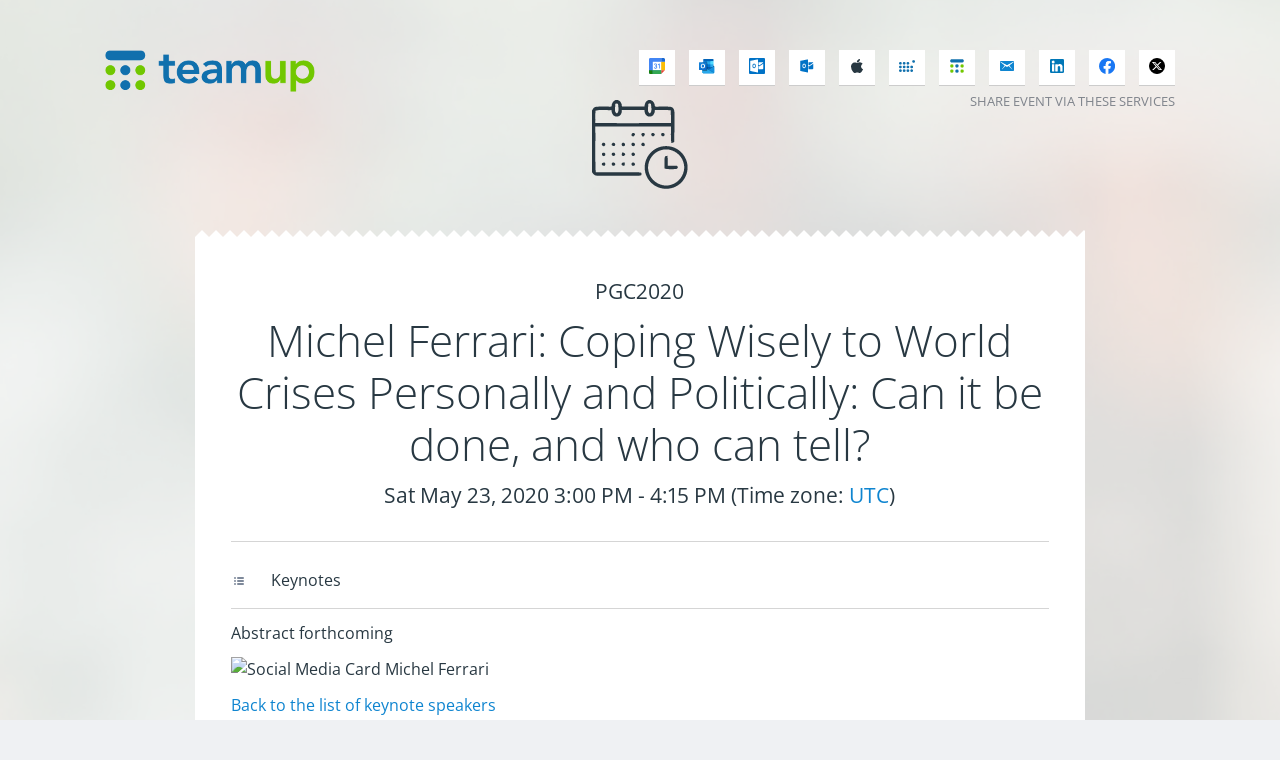

--- FILE ---
content_type: text/html; charset=UTF-8
request_url: https://teamup.com/event/show/id/ixPajAvq5WqFWbXbz9DBmGa1eFvmVs
body_size: 11990
content:
<!DOCTYPE html>
<html lang="en">
    <head>
        <meta charset="utf-8" />
        <meta name="viewport" content="width=device-width, initial-scale=1.0">
        <meta http-equiv="X-UA-Compatible" content="IE=edge" />
        <meta name="referrer" content="strict-origin-when-cross-origin" />
        <meta name="robots" content="noindex,nofollow" />
        <title>PGC2020</title>

            <meta name="keywords" content="calendar, teamup, free online calendar, group calendar, shared calendar, planner, planning, event calendar, agenda, project calendar, team calendar, family calendar, reservation calendar, room reservation, work schedule, course calendar, course schedule, calendar for facebook" />

            <meta name="description" content="Teamup is a free sharable online calendar for groups and projects." />

                    <link rel="shortcut icon" type="image/x-icon" href="/favicon.ico" />
        <link rel="icon" type="image/png" href="/android-chrome-192x192.png" sizes="192x192">
    

        <meta property="og:url" content="https://teamup.com/event/show/id/ixPajAvq5WqFWbXbz9DBmGa1eFvmVs" />
        <meta property="fb:app_id" content="1584102018495462" />
        <meta property="og:title" content="Michel Ferrari: Coping Wisely to World Crises Personally and Politically: Can it be done, and who can tell?" />
        <meta property="og:site_name" content="Teamup" />

                    <meta property="og:description" content="Sat May 23, 2020 5:00 PM - 6:15 PM (Time zone: Cairo)" />

                    <meta property="og:image" content="https://crisistalk.net/wp-content/uploads/2020/05/2020_PGC_ferrari.jpg" />
        
                    <link rel="stylesheet" href="https://teamup.com/assets-20260121104308/build/settings_styles.css">
        
    </head>

    <body>
                            
        <!-- Event Share Mobile -->
                    <!-- Event Share Mobile -->
        <section class="event__share-mobile">
                                                <a class="sharebtn" href="#" data-id="google" data-name="Google Calendar"><svg xmlns="http://www.w3.org/2000/svg" width="16" height="16"><g fill="none" fillRule="evenodd"><path fill="#4285F4" d="M1.459 0h10.748v16H1.459A1.459 1.459 0 0 1 0 14.541V1.459C0 .653.653 0 1.459 0"/><path fill="#FFF" d="M3.793 3.793h8.413v8.413H3.793z"/><path fill="#FBBC04" d="M12.207 3.745H16v8.462h-3.793z"/><path fill="#EA4335" d="M12.207 12.207H16L12.207 16z"/><path fill="#188308" d="M0 12.207h3.793V16H1.46A1.459 1.459 0 0 1 0 14.541z"/><path fill="#1967D2" d="M16 3.793h-3.793V0h2.334C15.347 0 16 .653 16 1.459z"/><path fill="#34A853" d="M3.793 12.207h8.413V16H3.793z"/><path fill="#4285F4" fillRule="nonzero" d="M6.492 10.719c.248 0 .477-.038.686-.114.21-.075.39-.18.544-.313a1.443 1.443 0 0 0 .492-1.09 1.296 1.296 0 0 0-.244-.767 1.257 1.257 0 0 0-.267-.266 1.642 1.642 0 0 0-.32-.186v-.044a1.48 1.48 0 0 0 .24-.16 1.132 1.132 0 0 0 .361-.54c.037-.117.055-.246.055-.387a1.252 1.252 0 0 0-.445-.97 1.541 1.541 0 0 0-.503-.284 1.932 1.932 0 0 0-.642-.103c-.229 0-.43.033-.602.099a1.63 1.63 0 0 0-.449.252 1.522 1.522 0 0 0-.314.339 1.528 1.528 0 0 0-.182.36l.744.315c.025-.073.057-.145.099-.216a.842.842 0 0 1 .157-.193.699.699 0 0 1 .23-.139.895.895 0 0 1 .317-.05c.218 0 .4.057.543.17a.569.569 0 0 1 .215.471.7.7 0 0 1-.065.31.604.604 0 0 1-.183.223.886.886 0 0 1-.266.135 1.09 1.09 0 0 1-.325.047h-.386v.752h.43c.136 0 .264.02.383.058.12.039.223.092.31.16a.762.762 0 0 1 .208.248.68.68 0 0 1 .077.321.685.685 0 0 1-.073.318.808.808 0 0 1-.197.248.908.908 0 0 1-.288.164c-.11.039-.223.058-.34.058a.89.89 0 0 1-.598-.211c-.165-.141-.282-.343-.35-.606l-.759.314a1.717 1.717 0 0 0 1.182 1.204c.175.048.35.073.525.073m4.275-.117v-4.99h-.576L8.737 6.644l.454.632.766-.55v3.876z"/></g></svg></a>
                                                                <a class="sharebtn" href="#" data-id="outlook" data-name="Outlook"><svg xmlns="http://www.w3.org/2000/svg" width="16" height="16"><defs><linearGradient id="a" x1="50%" x2="50%" y1="0%" y2="100%"><stop offset="0%" stop-color="#35B8F1"/><stop offset="100%" stop-color="#28A8EA"/></linearGradient><linearGradient id="b" x1="17.372%" x2="82.628%" y1="-6.51%" y2="106.51%"><stop offset="0%" stop-color="#1784D9"/><stop offset="50%" stop-color="#107AD5"/><stop offset="100%" stop-color="#0A63C9"/></linearGradient></defs><g fill="none"><path fill="#0A2767" d="M15.259 8.452c0-.12-.06-.23-.162-.293h-.002l-.007-.003-5.287-3.13a.704.704 0 0 0-.793 0l-5.287 3.13-.007.003a.346.346 0 0 0 .008.59l5.288 3.13a.714.714 0 0 0 .792 0l5.288-3.13a.34.34 0 0 0 .169-.297"/><path fill="#0364B8" d="M4.337 6.362h3.47v3.18h-3.47zM14.55 3.13V1.674A.66.66 0 0 0 13.906 1H4.902a.66.66 0 0 0-.644.674V3.13l5.323 1.42 4.968-1.42z"/><path fill="#0078D4" d="M4.258 3.129h3.549v3.194H4.258z"/><path fill="#28A8EA" d="M11.356 3.129H7.807v3.194l3.549 3.194h3.193V6.323z"/><path fill="#0078D4" d="M7.807 6.323h3.549v3.194H7.807z"/><path fill="#0364B8" d="M7.807 9.517h3.549v3.193H7.807z"/><path fill="#14447D" d="M4.337 9.543h3.47v2.891h-3.47z"/><path fill="#0078D4" d="M11.356 9.517h3.193v3.193h-3.193z"/><path fill="url(#a)" d="m15.097 7.73-.007.003-5.288 2.974c-.023.014-.046.028-.07.04a.717.717 0 0 1-.287.07l-.29-.168a.97.97 0 0 1-.07-.04L3.726 7.55h-.002l-.175-.098v6.02c.002.402.33.725.732.722h10.257l.018-.002a.906.906 0 0 0 .248-.052.729.729 0 0 0 .1-.052c.024-.013.065-.043.065-.043a.712.712 0 0 0 .29-.573v-6.02a.32.32 0 0 1-.162.278" transform="translate(0 1)"/><path fill="#0A2767" d="M14.975 8.428v.37l-5.529 3.806-5.724-4.051c0-.002-.001-.004-.003-.004l-.525-.316v-.266l.216-.004.458.263.01.004.04.024 5.394 3.077.205.12.057-.02c.01-.008 5.34-3.006 5.34-3.006z" opacity=".5"/><path fill="#1490DF" d="m15.097 8.73-.007.004-5.288 2.974-.07.04c-.206.1-.446.1-.651 0l-.071-.04-5.288-2.974-.006-.004a.32.32 0 0 1-.167-.278v6.02c.002.402.33.725.731.722h10.247c.402.003.73-.32.732-.722v-6.02a.32.32 0 0 1-.162.278"/><path fill="#000" d="m9.88 11.664-.08.044a.7.7 0 0 1-.35.114l2.012 2.379 3.51.845a.732.732 0 0 0 .222-.277z" opacity=".1"/><path fill="#000" d="m10.238 11.462-.438.246a.7.7 0 0 1-.35.114l.943 2.598 4.58.625a.716.716 0 0 0 .286-.573v-.078z" opacity=".05"/><path fill="#28A8EA" d="M4.29 15.194h10.236a.733.733 0 0 0 .438-.142L9.155 11.65c-.024-.013-.048-.026-.07-.041L3.725 8.55h-.002l-.175-.099v6c0 .41.331.742.741.742z"/><path fill="#000" d="M8.517 4.49v7.569a.654.654 0 0 1-.65.653H3.55V4.193h.71v-.355h3.608a.652.652 0 0 1 .65.65z" opacity=".1"/><path fill="#000" d="M8.162 4.844v7.57c0 .085-.017.17-.053.248a.646.646 0 0 1-.597.403H3.55V4.194h3.963a.596.596 0 0 1 .295.074c.217.11.355.333.355.576z" opacity=".2"/><path fill="#000" d="M8.162 4.844v6.86a.656.656 0 0 1-.65.652H3.55V4.194h3.963a.596.596 0 0 1 .295.074c.217.11.355.333.355.576z" opacity=".2"/><path fill="#000" d="M7.807 4.844v6.86c0 .359-.29.65-.65.652H3.55V4.194h3.609a.65.65 0 0 1 .649.65z" opacity=".2"/><path fill="url(#b)" d="M.65 3.194h6.506c.36 0 .65.291.65.65v6.506c0 .36-.29.65-.65.65H.65a.65.65 0 0 1-.65-.65V3.844a.65.65 0 0 1 .65-.65" transform="translate(0 1)"/><path fill="#FFF" d="M2.033 6.922c.16-.342.42-.627.743-.82a2.24 2.24 0 0 1 1.18-.297 2.1 2.1 0 0 1 1.093.28c.312.187.563.46.723.785.174.36.261.754.254 1.153a2.68 2.68 0 0 1-.261 1.207 1.92 1.92 0 0 1-.745.811 2.179 2.179 0 0 1-1.134.289c-.391.01-.777-.09-1.117-.284a1.913 1.913 0 0 1-.732-.786 2.474 2.474 0 0 1-.256-1.14 2.736 2.736 0 0 1 .252-1.198m.792 1.927c.086.216.23.403.418.54.191.133.42.202.653.197.248.01.493-.062.697-.203.185-.137.326-.325.406-.54.089-.242.133-.497.13-.754.002-.26-.04-.517-.123-.763a1.2 1.2 0 0 0-.393-.563 1.084 1.084 0 0 0-.69-.213 1.13 1.13 0 0 0-.669.199c-.19.137-.338.326-.426.544a2.166 2.166 0 0 0-.003 1.557z"/><path fill="#50D9FF" d="M11.356 3.129h3.193v3.194h-3.193z"/></g></svg></a>
                                                                <a class="sharebtn" href="#" data-id="outlook-web" data-name="Outlook on the Web"><svg xmlns="http://www.w3.org/2000/svg" width="16" height="16"><g fill="none" fillRule="evenodd"><rect width="16" height="16" fill="#0072C6" rx="1"/><g fill="#FFF" fillRule="nonzero"><path d="M9.396 4.168V6.74l.9.567a.23.23 0 0 0 .098 0l3.87-2.61c0-.309-.287-.53-.45-.53z"/><path d="m9.396 7.701.82.564c.116.085.256 0 .256 0-.14.085 3.793-2.527 3.793-2.527v4.73c0 .515-.33.731-.7.731h-4.17zm-4.25-1.186c-.28 0-.502.131-.667.394-.165.262-.247.61-.247 1.042 0 .439.082.786.247 1.04.165.256.38.383.647.383.276 0 .494-.124.655-.372.161-.248.242-.592.242-1.033 0-.459-.078-.816-.234-1.072-.157-.254-.371-.382-.643-.382"/><path d="M1.252 2.86v10.07l7.66 1.606V1.378zm5.126 6.737c-.324.426-.746.64-1.267.64-.507 0-.92-.207-1.24-.62-.32-.413-.48-.95-.48-1.614 0-.7.162-1.266.487-1.698a1.535 1.535 0 0 1 1.29-.65c.505 0 .915.207 1.226.621.313.414.469.96.469 1.637 0 .697-.162 1.258-.485 1.684"/></g></g></svg></a>
                                                                <a class="sharebtn" href="#" data-id="outlook-com" data-name="Outlook.com"><svg xmlns="http://www.w3.org/2000/svg" width="16" height="16"><g fill="#0072C6"><path d="M9.396 4.168V6.74l.9.567a.23.23 0 0 0 .098 0l3.87-2.61c0-.309-.287-.53-.45-.53z"/><path d="m9.396 7.701.82.564c.116.085.256 0 .256 0-.14.085 3.793-2.527 3.793-2.527v4.73c0 .515-.33.731-.7.731h-4.17zm-4.25-1.186c-.28 0-.502.131-.667.394-.165.262-.247.61-.247 1.042 0 .439.082.786.247 1.04.165.256.38.383.647.383.276 0 .494-.124.655-.372.161-.248.242-.592.242-1.033 0-.459-.078-.816-.234-1.072-.157-.254-.371-.382-.643-.382"/><path d="M1.252 2.86v10.07l7.66 1.606V1.378zm5.126 6.737c-.324.426-.746.64-1.267.64-.507 0-.92-.207-1.24-.62-.32-.413-.48-.95-.48-1.614 0-.7.162-1.266.487-1.698a1.535 1.535 0 0 1 1.29-.65c.505 0 .915.207 1.226.621.313.414.469.96.469 1.637 0 .697-.162 1.258-.485 1.684"/></g></svg></a>
                                                                <a class="sharebtn" href="#" data-id="apple" data-name="Apple Calendar"><svg xmlns="http://www.w3.org/2000/svg" width="16" height="16"><g fill="#283842" fillRule="evenodd"><path d="M2.657 6.146c-1.233 2.054-.45 5.171.914 7.061C4.25 14.152 4.94 15 5.884 15l.054-.001c.443-.017.764-.148 1.073-.275.348-.142.708-.29 1.272-.29.537 0 .879.143 1.21.28.327.136.663.277 1.16.268 1.063-.02 1.715-.934 2.291-1.742.6-.843.902-1.661 1.004-1.974l.004-.012a.113.113 0 0 0-.063-.141l-.01-.004c-.186-.073-1.828-.773-1.846-2.679-.016-1.548 1.232-2.368 1.482-2.517l.012-.007a.115.115 0 0 0 .052-.073.111.111 0 0 0-.018-.088c-.861-1.21-2.181-1.392-2.713-1.414a2.491 2.491 0 0 0-.236-.011c-.624 0-1.222.226-1.703.408-.331.125-.618.234-.815.234-.222 0-.51-.11-.844-.237-.446-.17-.952-.363-1.487-.363h-.038a3.67 3.67 0 0 0-3.068 1.784"/><path d="M10.85 1c-.754.03-1.658.475-2.199 1.083-.459.51-.907 1.362-.79 2.22a.118.118 0 0 0 .11.1c.05.003.103.005.155.005.736 0 1.531-.391 2.074-1.021.572-.666.86-1.52.773-2.285A.119.119 0 0 0 10.85 1"/></g></svg></a>
                                                                <a class="sharebtn" href="#" data-id="other" data-name="Other"><svg xmlns="http://www.w3.org/2000/svg" width="16" height="16"><g fill="#1070AD" fillRule="evenodd" transform="translate(0 2.075)"><ellipse cx="14.588" cy="1.376" rx="1.412" ry="1.376"/><ellipse cx="12.706" cy="6.88" rx="1.412" ry="1.376"/><ellipse cx="8.941" cy="6.88" rx="1.412" ry="1.376"/><ellipse cx="5.176" cy="6.88" rx="1.412" ry="1.376"/><ellipse cx="8.941" cy="3.211" rx="1.412" ry="1.376"/><ellipse cx="12.706" cy="10.549" rx="1.412" ry="1.376"/><ellipse cx="8.941" cy="10.549" rx="1.412" ry="1.376"/><ellipse cx="5.176" cy="3.211" rx="1.412" ry="1.376"/><ellipse cx="5.176" cy="10.549" rx="1.412" ry="1.376"/><ellipse cx="1.412" cy="3.211" rx="1.412" ry="1.376"/><ellipse cx="1.412" cy="6.88" rx="1.412" ry="1.376"/><ellipse cx="1.412" cy="10.549" rx="1.412" ry="1.376"/></g></svg></a>
                                                                <a class="sharebtn" href="#" data-id="teamup" data-name="Teamup"><svg xmlns="http://www.w3.org/2000/svg" width="16" height="16"><g fill="none" transform="translate(1 1)"><circle cx="6.977" cy="6.953" r="1.71" fill="#1070AD"/><circle cx="6.977" cy="12.084" r="1.71" fill="#1070AD"/><circle cx="1.846" cy="6.953" r="1.71" fill="#71C700"/><circle cx="1.846" cy="12.084" r="1.71" fill="#71C700"/><circle cx="12.108" cy="6.953" r="1.71" fill="#71C700"/><path fill="#1070AD" d="M12.213.175H1.742c-.444 0-.823.157-1.137.47-.313.314-.47.693-.47 1.136v.124c0 .444.157.823.47 1.136.314.314.693.47 1.137.47h10.47c.888 0 1.607-.718 1.607-1.606v-.124c0-.887-.72-1.606-1.606-1.606"/><circle cx="12.108" cy="12.084" r="1.71" fill="#71C700"/></g></svg></a>
                                                                <a class="sharebtn" href="#" data-id="email" data-name="Email"><svg xmlns="http://www.w3.org/2000/svg" width="16" height="16"><g fill="#0F85D0" fill-rule="evenodd"><path d="M1.461 3.706c.379.198 5.637 3.041 5.834 3.144.196.102.395.15.705.15.31 0 .51-.048.705-.15.197-.103 5.455-2.946 5.834-3.144.14-.071.378-.2.43-.348.09-.259-.007-.358-.389-.358H1.42c-.382 0-.478.102-.389.358.052.15.29.277.43.348"/><path d="M14.72 4.067c-.276.163-2.752 2.19-4.391 3.41l2.766 3.58c.067.077.098.17.06.217-.04.042-.127.02-.198-.054L9.639 8a37.37 37.37 0 0 1-.916.665c-.259.151-.44.17-.69.17-.249 0-.43-.019-.69-.17A31.19 31.19 0 0 1 6.429 8L3.11 11.22c-.067.078-.158.101-.199.055-.04-.043-.01-.14.058-.217l2.763-3.58c-1.64-1.22-4.143-3.247-4.419-3.41-.296-.174-.313.031-.313.19v7.934c0 .36.461.809.79.809h12.486c.33 0 .724-.453.724-.809V4.257c0-.163.02-.364-.28-.19"/></g></svg></a>
                                                                <a class="sharebtn" href="#" data-id="linkedin" data-name="LinkedIn"><svg xmlns="http://www.w3.org/2000/svg" width="16" height="16"><path fill="#0077B7" d="M13.734 1H2.266C1.567 1 1 1.567 1 2.266v11.468C1 14.433 1.567 15 2.266 15h11.468c.699 0 1.266-.567 1.266-1.266V2.266C15 1.567 14.433 1 13.734 1M5.332 13.089a.369.369 0 0 1-.368.368h-1.57a.369.369 0 0 1-.368-.368V6.512c0-.203.165-.368.369-.368h1.569c.203 0 .368.165.368.368zM4.18 5.524a1.49 1.49 0 1 1 0-2.981 1.49 1.49 0 0 1 0 2.98zm9.352 7.594a.339.339 0 0 1-.34.34h-1.683a.339.339 0 0 1-.338-.34v-3.084c0-.46.135-2.017-1.203-2.017-1.038 0-1.248 1.065-1.29 1.543v3.558a.339.339 0 0 1-.34.34H6.71a.339.339 0 0 1-.34-.34V6.482a.34.34 0 0 1 .34-.338h1.628c.187 0 .339.151.339.338v.574c.385-.577.956-1.023 2.174-1.023 2.695 0 2.68 2.519 2.68 3.902v3.183z"/></svg></a>
                                                                <a class="sharebtn" href="#" data-id="facebook" data-name="Facebook"><svg xmlns="http://www.w3.org/2000/svg" width="16" height="16"><g fill="none"><path fill="#1977F3" d="M16.118 8.06A8.059 8.059 0 1 0 0 8.06a8.062 8.062 0 0 0 6.8 7.961v-5.632H4.753V8.06H6.8V6.283c0-2.02 1.204-3.136 3.044-3.136.882 0 1.805.158 1.805.158v1.983h-1.017c-1 0-1.314.621-1.314 1.26v1.511h2.235l-.357 2.33H9.318v5.632a8.06 8.06 0 0 0 6.8-7.962z"/><path fill="#FEFEFE" d="m11.196 10.39.357-2.33H9.318V6.546c0-.637.312-1.259 1.314-1.259h1.017V3.305s-.923-.158-1.805-.158c-1.84 0-3.044 1.116-3.044 3.136V8.06H4.753v2.33H6.8v5.632a8.278 8.278 0 0 0 2.518 0V10.39z"/></g></svg></a>
                                                                <a class="sharebtn" href="#" data-id="twitter" data-name="X"><svg xmlns="http://www.w3.org/2000/svg" width="16" height="16"><g fill="none" fillRule="evenodd"><circle cx="8" cy="8" r="8" fill="#000"/><path fill="#FFF" fillRule="nonzero" d="M10.9 4h1.534L9.068 7.395 13 12H9.914L7.5 9.201 4.733 12H3.2l3.565-3.631L3 4h3.162l2.183 2.556zm-.536 7.203h.85L5.716 4.768h-.913z"/></g></svg></a>
                                                                </section>
    
        <!-- Custom Background -->
        <section class="login event__custom-bg">

                
    <section class="page__wrapper">

                                            <!-- Header -->
                            <a href="https://www.teamup.com" target="_blank">
            <img src="https://teamup.com/assets-20260121104308/build/img/logo_teamup_210_transparent.png" class="header__logo login__logo-color" style="border:0;" alt="Teamup Logo"  />
        </a>
                    
        
                    <!-- Event Share -->
                            <div class="event__share-position">
                                                                        <a class="sharebtn" href="#" data-id="google" data-name="Google Calendar"><svg xmlns="http://www.w3.org/2000/svg" width="16" height="16"><g fill="none" fillRule="evenodd"><path fill="#4285F4" d="M1.459 0h10.748v16H1.459A1.459 1.459 0 0 1 0 14.541V1.459C0 .653.653 0 1.459 0"/><path fill="#FFF" d="M3.793 3.793h8.413v8.413H3.793z"/><path fill="#FBBC04" d="M12.207 3.745H16v8.462h-3.793z"/><path fill="#EA4335" d="M12.207 12.207H16L12.207 16z"/><path fill="#188308" d="M0 12.207h3.793V16H1.46A1.459 1.459 0 0 1 0 14.541z"/><path fill="#1967D2" d="M16 3.793h-3.793V0h2.334C15.347 0 16 .653 16 1.459z"/><path fill="#34A853" d="M3.793 12.207h8.413V16H3.793z"/><path fill="#4285F4" fillRule="nonzero" d="M6.492 10.719c.248 0 .477-.038.686-.114.21-.075.39-.18.544-.313a1.443 1.443 0 0 0 .492-1.09 1.296 1.296 0 0 0-.244-.767 1.257 1.257 0 0 0-.267-.266 1.642 1.642 0 0 0-.32-.186v-.044a1.48 1.48 0 0 0 .24-.16 1.132 1.132 0 0 0 .361-.54c.037-.117.055-.246.055-.387a1.252 1.252 0 0 0-.445-.97 1.541 1.541 0 0 0-.503-.284 1.932 1.932 0 0 0-.642-.103c-.229 0-.43.033-.602.099a1.63 1.63 0 0 0-.449.252 1.522 1.522 0 0 0-.314.339 1.528 1.528 0 0 0-.182.36l.744.315c.025-.073.057-.145.099-.216a.842.842 0 0 1 .157-.193.699.699 0 0 1 .23-.139.895.895 0 0 1 .317-.05c.218 0 .4.057.543.17a.569.569 0 0 1 .215.471.7.7 0 0 1-.065.31.604.604 0 0 1-.183.223.886.886 0 0 1-.266.135 1.09 1.09 0 0 1-.325.047h-.386v.752h.43c.136 0 .264.02.383.058.12.039.223.092.31.16a.762.762 0 0 1 .208.248.68.68 0 0 1 .077.321.685.685 0 0 1-.073.318.808.808 0 0 1-.197.248.908.908 0 0 1-.288.164c-.11.039-.223.058-.34.058a.89.89 0 0 1-.598-.211c-.165-.141-.282-.343-.35-.606l-.759.314a1.717 1.717 0 0 0 1.182 1.204c.175.048.35.073.525.073m4.275-.117v-4.99h-.576L8.737 6.644l.454.632.766-.55v3.876z"/></g></svg></a>
                                                                                                <a class="sharebtn" href="#" data-id="outlook" data-name="Outlook"><svg xmlns="http://www.w3.org/2000/svg" width="16" height="16"><defs><linearGradient id="a" x1="50%" x2="50%" y1="0%" y2="100%"><stop offset="0%" stop-color="#35B8F1"/><stop offset="100%" stop-color="#28A8EA"/></linearGradient><linearGradient id="b" x1="17.372%" x2="82.628%" y1="-6.51%" y2="106.51%"><stop offset="0%" stop-color="#1784D9"/><stop offset="50%" stop-color="#107AD5"/><stop offset="100%" stop-color="#0A63C9"/></linearGradient></defs><g fill="none"><path fill="#0A2767" d="M15.259 8.452c0-.12-.06-.23-.162-.293h-.002l-.007-.003-5.287-3.13a.704.704 0 0 0-.793 0l-5.287 3.13-.007.003a.346.346 0 0 0 .008.59l5.288 3.13a.714.714 0 0 0 .792 0l5.288-3.13a.34.34 0 0 0 .169-.297"/><path fill="#0364B8" d="M4.337 6.362h3.47v3.18h-3.47zM14.55 3.13V1.674A.66.66 0 0 0 13.906 1H4.902a.66.66 0 0 0-.644.674V3.13l5.323 1.42 4.968-1.42z"/><path fill="#0078D4" d="M4.258 3.129h3.549v3.194H4.258z"/><path fill="#28A8EA" d="M11.356 3.129H7.807v3.194l3.549 3.194h3.193V6.323z"/><path fill="#0078D4" d="M7.807 6.323h3.549v3.194H7.807z"/><path fill="#0364B8" d="M7.807 9.517h3.549v3.193H7.807z"/><path fill="#14447D" d="M4.337 9.543h3.47v2.891h-3.47z"/><path fill="#0078D4" d="M11.356 9.517h3.193v3.193h-3.193z"/><path fill="url(#a)" d="m15.097 7.73-.007.003-5.288 2.974c-.023.014-.046.028-.07.04a.717.717 0 0 1-.287.07l-.29-.168a.97.97 0 0 1-.07-.04L3.726 7.55h-.002l-.175-.098v6.02c.002.402.33.725.732.722h10.257l.018-.002a.906.906 0 0 0 .248-.052.729.729 0 0 0 .1-.052c.024-.013.065-.043.065-.043a.712.712 0 0 0 .29-.573v-6.02a.32.32 0 0 1-.162.278" transform="translate(0 1)"/><path fill="#0A2767" d="M14.975 8.428v.37l-5.529 3.806-5.724-4.051c0-.002-.001-.004-.003-.004l-.525-.316v-.266l.216-.004.458.263.01.004.04.024 5.394 3.077.205.12.057-.02c.01-.008 5.34-3.006 5.34-3.006z" opacity=".5"/><path fill="#1490DF" d="m15.097 8.73-.007.004-5.288 2.974-.07.04c-.206.1-.446.1-.651 0l-.071-.04-5.288-2.974-.006-.004a.32.32 0 0 1-.167-.278v6.02c.002.402.33.725.731.722h10.247c.402.003.73-.32.732-.722v-6.02a.32.32 0 0 1-.162.278"/><path fill="#000" d="m9.88 11.664-.08.044a.7.7 0 0 1-.35.114l2.012 2.379 3.51.845a.732.732 0 0 0 .222-.277z" opacity=".1"/><path fill="#000" d="m10.238 11.462-.438.246a.7.7 0 0 1-.35.114l.943 2.598 4.58.625a.716.716 0 0 0 .286-.573v-.078z" opacity=".05"/><path fill="#28A8EA" d="M4.29 15.194h10.236a.733.733 0 0 0 .438-.142L9.155 11.65c-.024-.013-.048-.026-.07-.041L3.725 8.55h-.002l-.175-.099v6c0 .41.331.742.741.742z"/><path fill="#000" d="M8.517 4.49v7.569a.654.654 0 0 1-.65.653H3.55V4.193h.71v-.355h3.608a.652.652 0 0 1 .65.65z" opacity=".1"/><path fill="#000" d="M8.162 4.844v7.57c0 .085-.017.17-.053.248a.646.646 0 0 1-.597.403H3.55V4.194h3.963a.596.596 0 0 1 .295.074c.217.11.355.333.355.576z" opacity=".2"/><path fill="#000" d="M8.162 4.844v6.86a.656.656 0 0 1-.65.652H3.55V4.194h3.963a.596.596 0 0 1 .295.074c.217.11.355.333.355.576z" opacity=".2"/><path fill="#000" d="M7.807 4.844v6.86c0 .359-.29.65-.65.652H3.55V4.194h3.609a.65.65 0 0 1 .649.65z" opacity=".2"/><path fill="url(#b)" d="M.65 3.194h6.506c.36 0 .65.291.65.65v6.506c0 .36-.29.65-.65.65H.65a.65.65 0 0 1-.65-.65V3.844a.65.65 0 0 1 .65-.65" transform="translate(0 1)"/><path fill="#FFF" d="M2.033 6.922c.16-.342.42-.627.743-.82a2.24 2.24 0 0 1 1.18-.297 2.1 2.1 0 0 1 1.093.28c.312.187.563.46.723.785.174.36.261.754.254 1.153a2.68 2.68 0 0 1-.261 1.207 1.92 1.92 0 0 1-.745.811 2.179 2.179 0 0 1-1.134.289c-.391.01-.777-.09-1.117-.284a1.913 1.913 0 0 1-.732-.786 2.474 2.474 0 0 1-.256-1.14 2.736 2.736 0 0 1 .252-1.198m.792 1.927c.086.216.23.403.418.54.191.133.42.202.653.197.248.01.493-.062.697-.203.185-.137.326-.325.406-.54.089-.242.133-.497.13-.754.002-.26-.04-.517-.123-.763a1.2 1.2 0 0 0-.393-.563 1.084 1.084 0 0 0-.69-.213 1.13 1.13 0 0 0-.669.199c-.19.137-.338.326-.426.544a2.166 2.166 0 0 0-.003 1.557z"/><path fill="#50D9FF" d="M11.356 3.129h3.193v3.194h-3.193z"/></g></svg></a>
                                                                                                <a class="sharebtn" href="#" data-id="outlook-web" data-name="Outlook on the Web"><svg xmlns="http://www.w3.org/2000/svg" width="16" height="16"><g fill="none" fillRule="evenodd"><rect width="16" height="16" fill="#0072C6" rx="1"/><g fill="#FFF" fillRule="nonzero"><path d="M9.396 4.168V6.74l.9.567a.23.23 0 0 0 .098 0l3.87-2.61c0-.309-.287-.53-.45-.53z"/><path d="m9.396 7.701.82.564c.116.085.256 0 .256 0-.14.085 3.793-2.527 3.793-2.527v4.73c0 .515-.33.731-.7.731h-4.17zm-4.25-1.186c-.28 0-.502.131-.667.394-.165.262-.247.61-.247 1.042 0 .439.082.786.247 1.04.165.256.38.383.647.383.276 0 .494-.124.655-.372.161-.248.242-.592.242-1.033 0-.459-.078-.816-.234-1.072-.157-.254-.371-.382-.643-.382"/><path d="M1.252 2.86v10.07l7.66 1.606V1.378zm5.126 6.737c-.324.426-.746.64-1.267.64-.507 0-.92-.207-1.24-.62-.32-.413-.48-.95-.48-1.614 0-.7.162-1.266.487-1.698a1.535 1.535 0 0 1 1.29-.65c.505 0 .915.207 1.226.621.313.414.469.96.469 1.637 0 .697-.162 1.258-.485 1.684"/></g></g></svg></a>
                                                                                                <a class="sharebtn" href="#" data-id="outlook-com" data-name="Outlook.com"><svg xmlns="http://www.w3.org/2000/svg" width="16" height="16"><g fill="#0072C6"><path d="M9.396 4.168V6.74l.9.567a.23.23 0 0 0 .098 0l3.87-2.61c0-.309-.287-.53-.45-.53z"/><path d="m9.396 7.701.82.564c.116.085.256 0 .256 0-.14.085 3.793-2.527 3.793-2.527v4.73c0 .515-.33.731-.7.731h-4.17zm-4.25-1.186c-.28 0-.502.131-.667.394-.165.262-.247.61-.247 1.042 0 .439.082.786.247 1.04.165.256.38.383.647.383.276 0 .494-.124.655-.372.161-.248.242-.592.242-1.033 0-.459-.078-.816-.234-1.072-.157-.254-.371-.382-.643-.382"/><path d="M1.252 2.86v10.07l7.66 1.606V1.378zm5.126 6.737c-.324.426-.746.64-1.267.64-.507 0-.92-.207-1.24-.62-.32-.413-.48-.95-.48-1.614 0-.7.162-1.266.487-1.698a1.535 1.535 0 0 1 1.29-.65c.505 0 .915.207 1.226.621.313.414.469.96.469 1.637 0 .697-.162 1.258-.485 1.684"/></g></svg></a>
                                                                                                <a class="sharebtn" href="#" data-id="apple" data-name="Apple Calendar"><svg xmlns="http://www.w3.org/2000/svg" width="16" height="16"><g fill="#283842" fillRule="evenodd"><path d="M2.657 6.146c-1.233 2.054-.45 5.171.914 7.061C4.25 14.152 4.94 15 5.884 15l.054-.001c.443-.017.764-.148 1.073-.275.348-.142.708-.29 1.272-.29.537 0 .879.143 1.21.28.327.136.663.277 1.16.268 1.063-.02 1.715-.934 2.291-1.742.6-.843.902-1.661 1.004-1.974l.004-.012a.113.113 0 0 0-.063-.141l-.01-.004c-.186-.073-1.828-.773-1.846-2.679-.016-1.548 1.232-2.368 1.482-2.517l.012-.007a.115.115 0 0 0 .052-.073.111.111 0 0 0-.018-.088c-.861-1.21-2.181-1.392-2.713-1.414a2.491 2.491 0 0 0-.236-.011c-.624 0-1.222.226-1.703.408-.331.125-.618.234-.815.234-.222 0-.51-.11-.844-.237-.446-.17-.952-.363-1.487-.363h-.038a3.67 3.67 0 0 0-3.068 1.784"/><path d="M10.85 1c-.754.03-1.658.475-2.199 1.083-.459.51-.907 1.362-.79 2.22a.118.118 0 0 0 .11.1c.05.003.103.005.155.005.736 0 1.531-.391 2.074-1.021.572-.666.86-1.52.773-2.285A.119.119 0 0 0 10.85 1"/></g></svg></a>
                                                                                                <a class="sharebtn" href="#" data-id="other" data-name="Other"><svg xmlns="http://www.w3.org/2000/svg" width="16" height="16"><g fill="#1070AD" fillRule="evenodd" transform="translate(0 2.075)"><ellipse cx="14.588" cy="1.376" rx="1.412" ry="1.376"/><ellipse cx="12.706" cy="6.88" rx="1.412" ry="1.376"/><ellipse cx="8.941" cy="6.88" rx="1.412" ry="1.376"/><ellipse cx="5.176" cy="6.88" rx="1.412" ry="1.376"/><ellipse cx="8.941" cy="3.211" rx="1.412" ry="1.376"/><ellipse cx="12.706" cy="10.549" rx="1.412" ry="1.376"/><ellipse cx="8.941" cy="10.549" rx="1.412" ry="1.376"/><ellipse cx="5.176" cy="3.211" rx="1.412" ry="1.376"/><ellipse cx="5.176" cy="10.549" rx="1.412" ry="1.376"/><ellipse cx="1.412" cy="3.211" rx="1.412" ry="1.376"/><ellipse cx="1.412" cy="6.88" rx="1.412" ry="1.376"/><ellipse cx="1.412" cy="10.549" rx="1.412" ry="1.376"/></g></svg></a>
                                                                                                <a class="sharebtn" href="#" data-id="teamup" data-name="Teamup"><svg xmlns="http://www.w3.org/2000/svg" width="16" height="16"><g fill="none" transform="translate(1 1)"><circle cx="6.977" cy="6.953" r="1.71" fill="#1070AD"/><circle cx="6.977" cy="12.084" r="1.71" fill="#1070AD"/><circle cx="1.846" cy="6.953" r="1.71" fill="#71C700"/><circle cx="1.846" cy="12.084" r="1.71" fill="#71C700"/><circle cx="12.108" cy="6.953" r="1.71" fill="#71C700"/><path fill="#1070AD" d="M12.213.175H1.742c-.444 0-.823.157-1.137.47-.313.314-.47.693-.47 1.136v.124c0 .444.157.823.47 1.136.314.314.693.47 1.137.47h10.47c.888 0 1.607-.718 1.607-1.606v-.124c0-.887-.72-1.606-1.606-1.606"/><circle cx="12.108" cy="12.084" r="1.71" fill="#71C700"/></g></svg></a>
                                                                                                <a class="sharebtn" href="#" data-id="email" data-name="Email"><svg xmlns="http://www.w3.org/2000/svg" width="16" height="16"><g fill="#0F85D0" fill-rule="evenodd"><path d="M1.461 3.706c.379.198 5.637 3.041 5.834 3.144.196.102.395.15.705.15.31 0 .51-.048.705-.15.197-.103 5.455-2.946 5.834-3.144.14-.071.378-.2.43-.348.09-.259-.007-.358-.389-.358H1.42c-.382 0-.478.102-.389.358.052.15.29.277.43.348"/><path d="M14.72 4.067c-.276.163-2.752 2.19-4.391 3.41l2.766 3.58c.067.077.098.17.06.217-.04.042-.127.02-.198-.054L9.639 8a37.37 37.37 0 0 1-.916.665c-.259.151-.44.17-.69.17-.249 0-.43-.019-.69-.17A31.19 31.19 0 0 1 6.429 8L3.11 11.22c-.067.078-.158.101-.199.055-.04-.043-.01-.14.058-.217l2.763-3.58c-1.64-1.22-4.143-3.247-4.419-3.41-.296-.174-.313.031-.313.19v7.934c0 .36.461.809.79.809h12.486c.33 0 .724-.453.724-.809V4.257c0-.163.02-.364-.28-.19"/></g></svg></a>
                                                                                                <a class="sharebtn" href="#" data-id="linkedin" data-name="LinkedIn"><svg xmlns="http://www.w3.org/2000/svg" width="16" height="16"><path fill="#0077B7" d="M13.734 1H2.266C1.567 1 1 1.567 1 2.266v11.468C1 14.433 1.567 15 2.266 15h11.468c.699 0 1.266-.567 1.266-1.266V2.266C15 1.567 14.433 1 13.734 1M5.332 13.089a.369.369 0 0 1-.368.368h-1.57a.369.369 0 0 1-.368-.368V6.512c0-.203.165-.368.369-.368h1.569c.203 0 .368.165.368.368zM4.18 5.524a1.49 1.49 0 1 1 0-2.981 1.49 1.49 0 0 1 0 2.98zm9.352 7.594a.339.339 0 0 1-.34.34h-1.683a.339.339 0 0 1-.338-.34v-3.084c0-.46.135-2.017-1.203-2.017-1.038 0-1.248 1.065-1.29 1.543v3.558a.339.339 0 0 1-.34.34H6.71a.339.339 0 0 1-.34-.34V6.482a.34.34 0 0 1 .34-.338h1.628c.187 0 .339.151.339.338v.574c.385-.577.956-1.023 2.174-1.023 2.695 0 2.68 2.519 2.68 3.902v3.183z"/></svg></a>
                                                                                                <a class="sharebtn" href="#" data-id="facebook" data-name="Facebook"><svg xmlns="http://www.w3.org/2000/svg" width="16" height="16"><g fill="none"><path fill="#1977F3" d="M16.118 8.06A8.059 8.059 0 1 0 0 8.06a8.062 8.062 0 0 0 6.8 7.961v-5.632H4.753V8.06H6.8V6.283c0-2.02 1.204-3.136 3.044-3.136.882 0 1.805.158 1.805.158v1.983h-1.017c-1 0-1.314.621-1.314 1.26v1.511h2.235l-.357 2.33H9.318v5.632a8.06 8.06 0 0 0 6.8-7.962z"/><path fill="#FEFEFE" d="m11.196 10.39.357-2.33H9.318V6.546c0-.637.312-1.259 1.314-1.259h1.017V3.305s-.923-.158-1.805-.158c-1.84 0-3.044 1.116-3.044 3.136V8.06H4.753v2.33H6.8v5.632a8.278 8.278 0 0 0 2.518 0V10.39z"/></g></svg></a>
                                                                                                <a class="sharebtn" href="#" data-id="twitter" data-name="X"><svg xmlns="http://www.w3.org/2000/svg" width="16" height="16"><g fill="none" fillRule="evenodd"><circle cx="8" cy="8" r="8" fill="#000"/><path fill="#FFF" fillRule="nonzero" d="M10.9 4h1.534L9.068 7.395 13 12H9.914L7.5 9.201 4.733 12H3.2l3.565-3.631L3 4h3.162l2.183 2.556zm-.536 7.203h.85L5.716 4.768h-.913z"/></g></svg></a>
                                                                                                            <br>
                    <span>Share event via these services</span>
                </div>

                <div class="event__sharenav">
                    <a href="#" class="sharenav"><svg xmlns="http://www.w3.org/2000/svg" width="17" height="15"><path fill="#FFF" d="M15.643 8.499H1.355C.606 8.499 0 7.866 0 7.082c0-.783.606-1.416 1.355-1.416h14.288c.748 0 1.355.633 1.355 1.416 0 .784-.607 1.417-1.355 1.417m0-5.666H1.355C.606 2.833 0 2.2 0 1.416 0 .633.606 0 1.355 0h14.288c.748 0 1.355.633 1.355 1.416 0 .784-.607 1.417-1.355 1.417M1.355 11.332h14.288c.748 0 1.355.633 1.355 1.416 0 .784-.607 1.417-1.355 1.417H1.355C.606 14.165 0 13.532 0 12.748c0-.783.606-1.416 1.355-1.416"/></svg></a>
                    <span>Share</span>
                </div>
                    
        <!-- Content -->
        <section class="login__content">

            <!-- Title -->
            <span class="event__sprite"><svg xmlns="http://www.w3.org/2000/svg" width="128" height="89" viewBox="0 0 96 89"><g fill="#283842"><path d="M23.46 0h2.25c3.02.87 4.21 3.69 4.23 6.6 7.5-.01 15-.01 22.49.01.14-2.79 1.23-5.45 3.93-6.61h2.22c3.06.83 4.16 3.73 4.41 6.6 5.3.2 10.65-.44 15.92.3 3.26.63 3.65 4.41 3.53 7.12-.15 8.99.13 17.98-.12 26.96.29 1.78-1.96 1.6-3.02 2.09-.69-5.54-.32-11.12-.38-16.68-25.19-.01-50.38-.02-75.57 0 .25 15.3-.41 30.64.34 45.92 14.11 0 28.23.01 42.34-.01 1.1.24 3.87-.28 3.39 1.67.5 1.97-2.24 1.57-3.37 1.75-13.69-.06-27.38.1-41.06-.07-2.33.15-3.85-1.73-4.99-3.49V10.57c.88-1.61 1.9-3.65 4.01-3.78 5.14-.51 10.32-.05 15.48-.18.14-2.8 1.26-5.43 3.97-6.61m-.13 4.16c.17 2.97-1.77 7.7 1.62 9.32 2.68-2.33 1.09-6.54 1.15-9.67-.53-.07-1.6-.22-2.14-.29zm33.03-.02c.02 2.95-1.82 7.78 1.59 9.33 2.53-2.44 1.08-6.52 1.09-9.65-.5-.12-1.5-.35-2-.47zM3.63 10.66c-.66 4.08-.02 8.24-.34 12.35 25.19.26 50.39.04 75.59.11.02-4.31.1-8.62-.09-12.93-5.3-.19-10.61-.08-15.91-.11.01 2.91-1.45 6.4-4.83 6.48-3.7.47-5.72-3.28-5.54-6.49-7.55.02-15.1.02-22.66.01.24 3.01-1.46 6.46-4.85 6.49-3.61.3-5.61-3.33-5.43-6.5-5.27.4-10.89-.77-15.94.59"/><path d="M39.47 35.54c-.37-1.91 1.49-3.4 3.16-2.09 1.03 1.49-.47 2.32-1.45 3.21-.43-.28-1.28-.84-1.71-1.12m10.1-1.96c.97-.79 1.98-.82 3.02-.08.8 1.5-.68 2.46-1.62 3.36-.74-.99-2.19-1.9-1.4-3.28m9.89-.09c1.45-1.38 4.37.29 2.87 2.09-1.12 1.99-4.12-.2-2.87-2.09m9.89 0c1.54-1.35 4.04.04 3.07 2.04-1.39 1.95-4.18.02-3.07-2.04m-59.06 9.93c1.45-2.22 4.36.85 2.45 2.22-1.08 1.83-4.18-1-2.45-2.22m9.99-.12c.78-1.61 3.72.22 2.75 1.62-.38 2.58-5.26.16-2.75-1.62m9.94-.05c1.47-2.21 4.57 2.07 1.75 2.69-1.5 1.21-3.41-1.75-1.75-2.69m9.35.41c1.12-2.29 4.35-.16 3.13 1.84-1.45 1.59-3.79.11-3.13-1.84m9.9-.01c1.28-2.26 4.11-.25 3.18 1.83-1.39 1.61-3.98.15-3.18-1.83m19.02 3.14c5.51-1.43 11.62-.74 16.52 2.23 6.59 3.81 10.82 11.35 10.58 18.96-.15 7.78-4.93 15.26-11.94 18.65-4.48 2.26-9.75 2.61-14.62 1.6-8.52-1.92-15.29-9.6-16.21-18.28-1.41-10.21 5.7-20.65 15.67-23.16m.7 3.35c-9.21 2.32-15.12 12.71-12.52 21.82 2.18 9.55 13.17 15.92 22.52 12.8 9.22-2.53 15.35-13.22 12.22-22.39-2.46-9.22-13.09-15.16-22.22-12.23m-57.67 2.51c2.16-.22 2.47 3.07.37 3.49-2.3.06-2.82-3.46-.37-3.49m9.73 0c2-.48 2.78 2.9.72 3.18-2.3.91-3.33-3.07-.72-3.18m9.05-.24c1.11.27 2.38.47 2.94 1.65-.09 1.24-1.96 2.99-2.95 1.5-1.3-.7-.23-2.18.01-3.15m10.24.28c2.01-.76 3.49 2.28 1.38 3.11-1.98 1.31-3.51-2.37-1.38-3.11"/><path d="m73.01 56.32 2.36-.52c.52 3.28.38 6.61.33 9.92 3.15-.01 6.31-.14 9.45.17 1.1 1.64.76 2.68-1.03 3.13-3.89.16-7.88.49-11.69-.47.47-4.02-.73-8.45.58-12.23m-63.29 7.7c.39-1.31 1.68-1.42 2.81-1.58.24.4.72 1.18.96 1.57-.19.45-.59 1.34-.78 1.79-1.34-.04-2.8-.1-2.99-1.78m10.87-1.38c1.82-.89 3.83 1.78 1.81 2.92-1.92 1.16-4.02-1.78-1.81-2.92m9.82 0c.57-.02 1.69-.04 2.26-.05.02.95.78 3.09-.79 3.09-1.24.47-1.92-.76-2.6-1.52.28-.38.85-1.14 1.13-1.52m10.02-.01c2.14-.91 3.67 2.43 1.33 3.15-2.07.67-3.12-2.23-1.33-3.15"/></g></svg></span>

            <!-- Event -->
            <div class="event__main">
                <div class="event__pattern-top"></div>
                <div class="event__content">

                    <div class="event__contentbox-top">
                                                    <div class="calendar__title">
                                <h3 class="event__time">PGC2020</h3>
                            </div>
                                                <div class="login__title">
                            <h1 class="event__title emojify">Michel Ferrari: Coping Wisely to World Crises Personally and Politically: Can it be done, and who can tell?</h1>
                        </div>
                        <div class="event__time" id="event__time-wrapper">
            Sat May 23, 2020 5:00 PM - 6:15 PM

                                    (Time zone: <a href="/event/change-timezone/ixPajAvq5WqFWbXbz9DBmGa1eFvmVs" title="Change time zone">Cairo</a>)
                        </div>                        <div id="event-signup-btn"></div>
                    </div>

                    <div class="event__contentbox-info">
                        <div>
                                                        <label>
                                <svg width="16" height="16" viewBox="0 0 16 16" xmlns="http://www.w3.org/2000/svg">
    <g fill="#7E899A" transform="translate(3 4)" fill-rule="evenodd">
        <path d="M4 6h5a1 1 0 1 1 0 2H4a1 1 0 1 1 0-2zM4 3h5a1 1 0 1 1 0 2H4a1 1 0 1 1 0-2zM4 0h5a1 1 0 1 1 0 2H4a1 1 0 1 1 0-2z"/>
        <rect y="6" width="2" height="2" rx="1"/>
        <path d="M1 3a1 1 0 1 1 0 2 1 1 0 0 1 0-2z"/>
        <rect width="2" height="2" rx="1"/>
    </g>
</svg>

                                                                    
                                                            </label>
                                                            Keynotes
                                                    </div>
                                                                                    <div class="event__description">
                                    <p>Abstract forthcoming</p>
<p><img src="https://crisistalk.net/wp-content/uploads/2020/05/2020_PGC_ferrari.jpg" alt="Social Media Card Michel Ferrari"></p>
<p><a href="https://www.aup.edu/psychology-global-crises/keynote-speakers#michelferrari" target="_blank" rel="noreferrer noopener external">Back to the list of keynote speakers</a></p>
<p><a href="https://www.aup.edu/psychology-global-crises/registration" target="_blank" rel="noreferrer noopener external">Register for the conference to receive email invitations to the talks</a></p>
<p></p>
                                </div>
                                                                                                                            </div>

                    <div id="modal-application"></div>
                    <div id="modal-application-attachment"></div>

                    <div class="event__contentbox-footer">
                                                    Shared by: #PGC2020 Keynotes, created
                                                <span id="event-creation-dt" data-date="2020-05-05T11:14:43+02:00"></span>
                        , last updated <span id="event-update-dt" data-date="2020-05-15T19:33:28+02:00"></span>
                                                                        </div>

                </div>
                <div class="event__shadow">
                    <div class="event__pattern-bot"></div>
                </div>
            </div>

            <footer class="footer-login">
                <a href="https://www.teamup.com"><svg xmlns="http://www.w3.org/2000/svg" width="120" height="24"><g fill="none" fillRule="evenodd"><path fill="#71C700" d="M100.065 13.174c0 1.685-.819 3.213-2.906 3.213-2.219 0-2.324-2.318-2.324-3.713v-6.4h-3.17v7.98c0 2.58 1.215 4.976 4.623 4.976 2.113 0 3.302-1.08 3.883-2.343h.053v2.027h3.012V6.274h-3.17zm13.393-7.216c-1.77 0-3.434.685-4.359 2.213h-.053V6.274h-3.011v17.502h3.17v-6.468h.079c.66.817 1.928 1.923 4.306 1.923 3.62 0 6.129-2.897 6.129-6.636 0-3.74-2.351-6.637-6.261-6.637m-.634 10.429c-2.325 0-3.725-1.817-3.725-3.792 0-1.975 1.4-3.792 3.725-3.792 2.324 0 3.725 1.817 3.725 3.792 0 1.975-1.4 3.792-3.725 3.792"/><path fill="#1070AD" d="M36.537 2.614h-3.17v3.66h-2.615V8.96h2.615v5.794c0 2.976.793 4.476 4.148 4.476.74 0 1.85-.105 2.51-.42v-2.66c-.397.29-1.163.395-1.717.395-1.4 0-1.77-.79-1.77-2.055V8.96h3.487V6.274h-3.487zm11.438 3.344c-3.83 0-6.895 2.66-6.895 6.637 0 3.976 3.065 6.636 6.895 6.636 2.008 0 3.884-.711 5.363-2.529l-2.272-1.711c-.792.974-1.823 1.711-3.408 1.711-1.77 0-3.196-1.132-3.407-3.001h9.668v-.87c0-4.397-2.404-6.873-5.944-6.873m-3.724 5.372c.237-1.817 1.4-3.002 3.275-3.002 1.982 0 3.197 1.159 3.223 3.002zm17.195-5.372c-2.007 0-3.989.606-5.389 2.028l1.665 1.659a4.995 4.995 0 0 1 3.38-1.317c1.692 0 2.907.817 2.907 2.37v.342h-.792c-3.17 0-7.978.29-7.978 4.398 0 2.502 2.272 3.792 4.623 3.792 1.69 0 3.17-.632 4.068-2.054h.079v1.738h2.854v-7.268c0-1.79 0-5.688-5.417-5.688m2.378 8.006c0 1.764-1.03 2.897-3.196 2.897-1.03 0-2.22-.5-2.22-1.66 0-1.817 3.013-1.948 4.756-1.948h.66zM84.43 5.958c-1.903 0-3.25.738-4.174 2.344-.661-1.58-2.008-2.344-3.963-2.344-2.114 0-3.329 1.106-3.883 2.292h-.054V6.274h-3.011v12.64h3.17v-6.899c0-1.685.82-3.213 2.906-3.213 1.532 0 2.166 1.027 2.166 2.58v7.532h3.17v-6.846c0-1.633.74-3.265 2.722-3.265 1.875 0 2.35 1.37 2.35 2.949v7.162h3.17v-7.531c0-3.028-1.188-5.425-4.57-5.425z"/><ellipse cx="3.21" cy="3.161" fill="#1070AD" rx="2.848" ry="2.839" transform="translate(8.408 8.381)"/><ellipse cx="3.21" cy="2.915" fill="#1070AD" rx="2.848" ry="2.839" transform="translate(8.408 17.143)"/><ellipse cx="3.074" cy="3.161" fill="#71C700" rx="2.848" ry="2.839" transform="translate(0 8.381)"/><ellipse cx="3.074" cy="2.915" fill="#71C700" rx="2.848" ry="2.839" transform="translate(0 17.143)"/><ellipse cx="2.964" cy="3.161" fill="#71C700" rx="2.848" ry="2.839" transform="translate(17.197 8.381)"/><path fill="#1070AD" d="M20.336.29H2.9c-.739 0-1.37.26-1.892.78a2.565 2.565 0 0 0-.783 1.887v.206c0 .736.261 1.365.783 1.885.523.52 1.153.781 1.892.781h17.436a2.67 2.67 0 0 0 2.675-2.666v-.206A2.67 2.67 0 0 0 20.336.29"/><ellipse cx="2.964" cy="2.915" fill="#71C700" rx="2.848" ry="2.839" transform="translate(17.197 17.143)"/></g></svg></a>
                <span>Powered by <a href="https://www.teamup.com">Teamup</a></span>
            </footer>

            <div id="react-app-msg-ct" class="app-msg-wrapper">
                <div id="react-app-msg"></div>
            </div>
        </section>
    </section>
        </section>

                        <script nonce="w3qq1lNIZBmpDf1u7GfRUA==">
                var APP_BASE_URL = "";
                var APP_RESOURCES_URL = "https:\/\/teamup.com\/assets-20260121104308\/build";
                var APP_LANGUAGE = "en";
                var APP_LANGUAGE_SECTIONS = ['calendar','preferences'];
                var APP_DATETIME_LOCALE = "en";
                var APP_DATETIME_USE24H = false;
                var ASSETS_VERSION = 'assets-20260121104308';
                var TIMEZONE_ATTR = {
                    visible: true,                    app: "Africa\/Cairo",                    mode: "DYNAMIC",
                };
            </script>

            <script nonce="w3qq1lNIZBmpDf1u7GfRUA==">
                (function () {
                    var elems = document.getElementsByClassName('flash-close-btn');
                    var i, len = elems.length;

                    for (i = 0; i < len; i++ ) {
                        elems[i].addEventListener('click', function (e) {
                            e.preventDefault();
                            var parent = e.currentTarget.parentNode.parentNode;
                            parent.parentNode.removeChild(parent);
                        });
                    }
                })();
            </script>
        

    <script nonce="w3qq1lNIZBmpDf1u7GfRUA==">
        var APP_BASE_URL = "";
                    var EVENT_POINTER = "ixPajAvq5WqFWbXbz9DBmGa1eFvmVs";
                            var EVENT_DATA = {"id":"710980314","all_day":false,"res_ids":[8113889,8085065],"start_dt":1590246000,"end_dt":1590250500,"notes":"<p>Abstract forthcoming<\/p>\n<p><img src=\"https:\/\/crisistalk.net\/wp-content\/uploads\/2020\/05\/2020_PGC_ferrari.jpg\" alt=\"Social Media Card Michel Ferrari\"><\/p>\n<p><a href=\"https:\/\/www.aup.edu\/psychology-global-crises\/keynote-speakers#michelferrari\" target=\"_blank\" rel=\"noreferrer noopener external\">Back to the list of keynote speakers<\/a><\/p>\n<p><a href=\"https:\/\/www.aup.edu\/psychology-global-crises\/registration\" target=\"_blank\" rel=\"noreferrer noopener external\">Register for the conference to receive email invitations to the talks<\/a><\/p>\n<p><\/p>","version":"5ebed2689000","title":"Michel Ferrari: Coping Wisely to World Crises Personally and Politically: Can it be done, and who can tell?","who":null,"location":null,"app_id":2068660};
        var EVENT_SHARE_DATA = {"data":{"id":"710980314","start_dt":"2020-05-23T17:00:00","end_dt":"2020-05-23T18:15:00","all_day":false,"notes":"<p>Abstract forthcoming<\/p>\n<p><img src=\"https:\/\/crisistalk.net\/wp-content\/uploads\/2020\/05\/2020_PGC_ferrari.jpg\" alt=\"Social Media Card Michel Ferrari\"><\/p>\n<p><a href=\"https:\/\/www.aup.edu\/psychology-global-crises\/keynote-speakers#michelferrari\" target=\"_blank\" rel=\"noreferrer noopener external\">Back to the list of keynote speakers<\/a><\/p>\n<p><a href=\"https:\/\/www.aup.edu\/psychology-global-crises\/registration\" target=\"_blank\" rel=\"noreferrer noopener external\">Register for the conference to receive email invitations to the talks<\/a><\/p>\n<p><\/p>","subcalendars":[{"res_id":8085065,"name":"Keynotes","app_id":2068660,"active":true,"color_id":19,"overlap":true,"type":0,"attributes":null,"remote_id":null,"creation_dt":1587885004,"update_dt":1588090118,"delete_dt":null,"readonly":false,"key_permissions":null,"group_permissions":null,"user_permissions":null}],"title":"Michel Ferrari: Coping Wisely to World Crises Personally and Politically: Can it be done, and who can tell?","location":null,"who":null,"custom":[]}};
        var EVENT_TIMEZONE = "Africa\/Cairo";
        var SIGNUP_OPTIONS = false;
        var COMMENTS_OPTIONS = false;
        var DETECT_TZ = true;
        var fieldDefinitions = [{"id":"builtin_title","name":"","type":"builtin_title","type_data":{"min":0,"is_always_enabled_field":true,"maximum_length":1024},"active":true,"hidden":false,"creation_dt":"2023-02-13T16:05:35+00:00","update_dt":null},{"id":"builtin_reminders","name":"","type":"builtin_reminders","type_data":{},"active":true,"hidden":false,"creation_dt":"2026-01-21T12:39:24+00:00","update_dt":null},{"id":"builtin_calendars","name":"","type":"builtin_calendars","type_data":{"min":0,"shown_in_title":"hidden","is_always_enabled_field":true,"hide_required":true},"active":true,"hidden":false,"creation_dt":"2023-02-13T16:05:35+00:00","update_dt":null},{"id":"builtin_who","name":"","type":"builtin_who","type_data":{"min":0,"shown_in_title":"value","default_visibility":"all_users","maximum_length":1024},"active":false,"hidden":true,"creation_dt":"2020-04-26T07:10:04+00:00","update_dt":"2020-05-07T11:31:39+00:00"},{"id":"builtin_location","name":"","type":"builtin_location","type_data":{"min":0,"shown_in_title":"hidden","show_map_link":true,"default_visibility":"all_users","maximum_length":1024},"active":false,"hidden":true,"creation_dt":"2020-04-26T07:10:04+00:00","update_dt":"2020-04-26T13:03:35+00:00"},{"id":"builtin_notes","name":"Abstract","type":"builtin_notes","type_data":{"min":0,"default_visibility":"all_users","maximum_length":65535},"active":true,"hidden":false,"creation_dt":"2020-04-26T07:10:04+00:00","update_dt":"2020-05-07T11:42:15+00:00"},{"id":"builtin_signup","name":"","type":"builtin_signup","type_data":{"default_enabled":false,"default_deadline_enabled":false,"default_deadline_offset":"P0D","default_visibility":"users_with_modify_permission","default_limit":0,"confirmation_email_enabled":true},"active":false,"hidden":true,"creation_dt":"2020-04-26T07:10:04+00:00","update_dt":"2020-05-07T11:32:16+00:00"},{"id":"builtin_comments","name":"","type":"builtin_comments","type_data":{"default_enabled":false,"default_visibility":"all_users"},"active":false,"hidden":true,"creation_dt":"2020-04-26T07:10:04+00:00","update_dt":"2020-05-07T11:41:06+00:00"},{"id":"builtin_attachments","name":"","type":"builtin_attachments","type_data":{"default_enabled":false,"default_visibility":"all_users"},"active":true,"hidden":false,"creation_dt":"2023-02-13T16:05:35+00:00","update_dt":null}];
        var EVENT_ATTACHMENTS = [];
        var EVENT_SIGNUPS = [];
        var EVENT_COMMENTS = [];
        var EVENT_COMPANY_CAM = [];
        var CALENDAR_SETTINGS = {
            filestack: {"key":"AkKZQFIWqQPpzUAJwgMmwz","uploadRegion":"us-west-2","uploadBucket":"teamup-filestack-temp","uploadPath":"temp","attachmentField":{"id":"builtin_attachments","name":"","type":"builtin_attachments","type_data":{"default_enabled":false,"default_visibility":0},"active":true,"hidden":false,"creation_dt":1676304335,"update_dt":null},"s3BaseUrl":"https:\/\/s3-eu-west-1.amazonaws.com\/upload.teamup.com\/"},
            licenseFeatures: {"calendar_limit":8,"daily_agenda":false,"file_storage":536870912,"max_file_size":10485760,"company_cam":false,"passwords":false,"history":12,"refresh_param":false,"file_upload":true,"import_feed_frequency":[43200,10080,720],"show_footer_logo":true,"custom_field_limit":1,"custom_field_option_limit":8,"max_users":false,"attachments":true,"allow_admin_links":false,"activity_stream_retention":1},
            appId: 2068660,
        };
        
                    </script>

    <script nonce="w3qq1lNIZBmpDf1u7GfRUA==" src="https://teamup.com/assets-20260121104308/build/js/event-show-page.js"></script>
    </body>
</html>


--- FILE ---
content_type: text/css
request_url: https://teamup.com/assets-20260121104308/build/settings_styles.css
body_size: 44801
content:
.flatpickr-calendar{-webkit-animation:none;animation:none;background:#0000;background:#fff;border:0;border-radius:5px;-webkit-box-shadow:1px 0 0 #e6e6e6,-1px 0 0 #e6e6e6,0 1px 0 #e6e6e6,0 -1px 0 #e6e6e6,0 3px 13px #00000014;box-shadow:1px 0 0 #e6e6e6,-1px 0 0 #e6e6e6,0 1px 0 #e6e6e6,0 -1px 0 #e6e6e6,0 3px 13px #00000014;-webkit-box-sizing:border-box;box-sizing:border-box;direction:ltr;display:none;font-size:14px;line-height:24px;opacity:0;padding:0;position:absolute;text-align:center;-ms-touch-action:manipulation;touch-action:manipulation;visibility:hidden;width:307.875px}.flatpickr-calendar.inline,.flatpickr-calendar.open{max-height:640px;opacity:1;visibility:visible}.flatpickr-calendar.open{display:inline-block;z-index:99999}.flatpickr-calendar.animate.open{-webkit-animation:fpFadeInDown .3s cubic-bezier(.23,1,.32,1);animation:fpFadeInDown .3s cubic-bezier(.23,1,.32,1)}.flatpickr-calendar.inline{display:block;position:relative;top:2px}.flatpickr-calendar.static{position:absolute;top:calc(100% + 2px)}.flatpickr-calendar.static.open{display:block;z-index:999}.flatpickr-calendar.multiMonth .flatpickr-days .dayContainer:nth-child(n+1) .flatpickr-day.inRange:nth-child(7n+7){-webkit-box-shadow:none!important;box-shadow:none!important}.flatpickr-calendar.multiMonth .flatpickr-days .dayContainer:nth-child(n+2) .flatpickr-day.inRange:nth-child(7n+1){-webkit-box-shadow:-2px 0 0 #e6e6e6,5px 0 0 #e6e6e6;box-shadow:-2px 0 0 #e6e6e6,5px 0 0 #e6e6e6}.flatpickr-calendar .hasTime .dayContainer,.flatpickr-calendar .hasWeeks .dayContainer{border-bottom:0;border-bottom-left-radius:0;border-bottom-right-radius:0}.flatpickr-calendar .hasWeeks .dayContainer{border-left:0}.flatpickr-calendar.hasTime .flatpickr-time{border-top:1px solid #e6e6e6;height:40px}.flatpickr-calendar.noCalendar.hasTime .flatpickr-time{height:auto}.flatpickr-calendar:after,.flatpickr-calendar:before{border:solid #0000;content:"";display:block;height:0;left:22px;pointer-events:none;position:absolute;width:0}.flatpickr-calendar.arrowRight:after,.flatpickr-calendar.arrowRight:before,.flatpickr-calendar.rightMost:after,.flatpickr-calendar.rightMost:before{left:auto;right:22px}.flatpickr-calendar.arrowCenter:after,.flatpickr-calendar.arrowCenter:before{left:50%;right:50%}.flatpickr-calendar:before{border-width:5px;margin:0 -5px}.flatpickr-calendar:after{border-width:4px;margin:0 -4px}.flatpickr-calendar.arrowTop:after,.flatpickr-calendar.arrowTop:before{bottom:100%}.flatpickr-calendar.arrowTop:before{border-bottom-color:#e6e6e6}.flatpickr-calendar.arrowTop:after{border-bottom-color:#fff}.flatpickr-calendar.arrowBottom:after,.flatpickr-calendar.arrowBottom:before{top:100%}.flatpickr-calendar.arrowBottom:before{border-top-color:#e6e6e6}.flatpickr-calendar.arrowBottom:after{border-top-color:#fff}.flatpickr-calendar:focus{outline:0}.flatpickr-wrapper{display:inline-block;position:relative}.flatpickr-months{display:-webkit-box;display:-webkit-flex;display:-ms-flexbox;display:flex}.flatpickr-months .flatpickr-month{-webkit-box-flex:1;background:#0000;-webkit-flex:1;-ms-flex:1;flex:1;line-height:1;overflow:hidden;position:relative;text-align:center}.flatpickr-months .flatpickr-month,.flatpickr-months .flatpickr-next-month,.flatpickr-months .flatpickr-prev-month{fill:#000000e6;color:#000000e6;height:34px;-webkit-user-select:none;-moz-user-select:none;-ms-user-select:none;user-select:none}.flatpickr-months .flatpickr-next-month,.flatpickr-months .flatpickr-prev-month{cursor:pointer;padding:10px;position:absolute;text-decoration:none;top:0;z-index:3}.flatpickr-months .flatpickr-next-month.flatpickr-disabled,.flatpickr-months .flatpickr-prev-month.flatpickr-disabled{display:none}.flatpickr-months .flatpickr-next-month i,.flatpickr-months .flatpickr-prev-month i{position:relative}.flatpickr-months .flatpickr-next-month.flatpickr-prev-month,.flatpickr-months .flatpickr-prev-month.flatpickr-prev-month{left:0}.flatpickr-months .flatpickr-next-month.flatpickr-next-month,.flatpickr-months .flatpickr-prev-month.flatpickr-next-month{right:0}.flatpickr-months .flatpickr-next-month:hover,.flatpickr-months .flatpickr-prev-month:hover{color:#959ea9}.flatpickr-months .flatpickr-next-month:hover svg,.flatpickr-months .flatpickr-prev-month:hover svg{fill:#f64747}.flatpickr-months .flatpickr-next-month svg,.flatpickr-months .flatpickr-prev-month svg{height:14px;width:14px}.flatpickr-months .flatpickr-next-month svg path,.flatpickr-months .flatpickr-prev-month svg path{fill:inherit;-webkit-transition:fill .1s;transition:fill .1s}.numInputWrapper{height:auto;position:relative}.numInputWrapper input,.numInputWrapper span{display:inline-block}.numInputWrapper input{width:100%}.numInputWrapper input::-ms-clear{display:none}.numInputWrapper input::-webkit-inner-spin-button,.numInputWrapper input::-webkit-outer-spin-button{-webkit-appearance:none;margin:0}.numInputWrapper span{border:1px solid #39393926;-webkit-box-sizing:border-box;box-sizing:border-box;cursor:pointer;height:50%;line-height:50%;opacity:0;padding:0 4px 0 2px;position:absolute;right:0;width:14px}.numInputWrapper span:hover{background:#0000001a}.numInputWrapper span:active{background:#0003}.numInputWrapper span:after{content:"";display:block;position:absolute}.numInputWrapper span.arrowUp{border-bottom:0;top:0}.numInputWrapper span.arrowUp:after{border-bottom:4px solid #39393999;border-left:4px solid #0000;border-right:4px solid #0000;top:26%}.numInputWrapper span.arrowDown{top:50%}.numInputWrapper span.arrowDown:after{border-left:4px solid #0000;border-right:4px solid #0000;border-top:4px solid #39393999;top:40%}.numInputWrapper span svg{height:auto;width:inherit}.numInputWrapper span svg path{fill:#00000080}.numInputWrapper:hover{background:#0000000d}.numInputWrapper:hover span{opacity:1}.flatpickr-current-month{color:inherit;display:inline-block;font-size:135%;font-weight:300;height:34px;left:12.5%;line-height:inherit;line-height:1;padding:7.48px 0 0;position:absolute;text-align:center;-webkit-transform:translateZ(0);transform:translateZ(0);width:75%}.flatpickr-current-month span.cur-month{color:inherit;display:inline-block;font-family:inherit;font-weight:700;margin-left:.5ch;padding:0}.flatpickr-current-month span.cur-month:hover{background:#0000000d}.flatpickr-current-month .numInputWrapper{display:inline-block;width:6ch;width:7ch\0}.flatpickr-current-month .numInputWrapper span.arrowUp:after{border-bottom-color:#000000e6}.flatpickr-current-month .numInputWrapper span.arrowDown:after{border-top-color:#000000e6}.flatpickr-current-month input.cur-year{-webkit-appearance:textfield;-moz-appearance:textfield;appearance:textfield;background:#0000;border:0;border-radius:0;-webkit-box-sizing:border-box;box-sizing:border-box;color:inherit;cursor:text;display:inline-block;font-family:inherit;font-size:inherit;font-weight:300;height:auto;line-height:inherit;margin:0;padding:0 0 0 .5ch;vertical-align:initial}.flatpickr-current-month input.cur-year:focus{outline:0}.flatpickr-current-month input.cur-year[disabled],.flatpickr-current-month input.cur-year[disabled]:hover{background:#0000;color:#00000080;font-size:100%;pointer-events:none}.flatpickr-current-month .flatpickr-monthDropdown-months{appearance:menulist;-webkit-appearance:menulist;-moz-appearance:menulist;background:#0000;border:none;border-radius:0;box-sizing:border-box;-webkit-box-sizing:border-box;color:inherit;cursor:pointer;font-family:inherit;font-size:inherit;font-weight:300;height:auto;line-height:inherit;margin:-1px 0 0;outline:none;padding:0 0 0 .5ch;position:relative;vertical-align:initial;width:auto}.flatpickr-current-month .flatpickr-monthDropdown-months:active,.flatpickr-current-month .flatpickr-monthDropdown-months:focus{outline:none}.flatpickr-current-month .flatpickr-monthDropdown-months:hover{background:#0000000d}.flatpickr-current-month .flatpickr-monthDropdown-months .flatpickr-monthDropdown-month{background-color:initial;outline:none;padding:0}.flatpickr-weekdays{-webkit-box-align:center;-ms-flex-align:center;-webkit-align-items:center;align-items:center;background:#0000;height:28px;overflow:hidden;text-align:center;width:100%}.flatpickr-weekdays,.flatpickr-weekdays .flatpickr-weekdaycontainer{display:-webkit-box;display:-webkit-flex;display:-ms-flexbox;display:flex}.flatpickr-weekdays .flatpickr-weekdaycontainer,span.flatpickr-weekday{-webkit-box-flex:1;-webkit-flex:1;-ms-flex:1;flex:1}span.flatpickr-weekday{background:#0000;color:#0000008a;cursor:default;display:block;font-size:90%;font-weight:bolder;line-height:1;margin:0;text-align:center}.dayContainer,.flatpickr-weeks{padding:1px 0 0}.flatpickr-days{-webkit-box-align:start;-ms-flex-align:start;-webkit-align-items:flex-start;align-items:flex-start;display:-webkit-box;display:-webkit-flex;display:-ms-flexbox;display:flex;overflow:hidden;position:relative;width:307.875px}.flatpickr-days:focus{outline:0}.dayContainer{-ms-flex-pack:justify;-webkit-box-sizing:border-box;box-sizing:border-box;display:inline-block;display:-ms-flexbox;display:-webkit-box;display:-webkit-flex;display:flex;-webkit-flex-wrap:wrap;flex-wrap:wrap;-ms-flex-wrap:wrap;-webkit-justify-content:space-around;justify-content:space-around;max-width:307.875px;min-width:307.875px;opacity:1;outline:0;padding:0;text-align:left;-webkit-transform:translateZ(0);transform:translateZ(0);width:307.875px}.dayContainer+.dayContainer{-webkit-box-shadow:-1px 0 0 #e6e6e6;box-shadow:-1px 0 0 #e6e6e6}.flatpickr-day{-ms-flex-preferred-size:14.2857143%;-webkit-box-pack:center;-ms-flex-pack:center;background:none;border:1px solid #0000;border-radius:150px;-webkit-box-sizing:border-box;box-sizing:border-box;color:#393939;cursor:pointer;display:inline-block;-webkit-flex-basis:14.2857143%;flex-basis:14.2857143%;font-weight:400;height:39px;-webkit-justify-content:center;justify-content:center;line-height:39px;margin:0;max-width:39px;position:relative;text-align:center;width:14.2857143%}.flatpickr-day.inRange,.flatpickr-day.nextMonthDay.inRange,.flatpickr-day.nextMonthDay.today.inRange,.flatpickr-day.nextMonthDay:focus,.flatpickr-day.nextMonthDay:hover,.flatpickr-day.prevMonthDay.inRange,.flatpickr-day.prevMonthDay.today.inRange,.flatpickr-day.prevMonthDay:focus,.flatpickr-day.prevMonthDay:hover,.flatpickr-day.today.inRange,.flatpickr-day:focus,.flatpickr-day:hover{background:#e6e6e6;border-color:#e6e6e6;cursor:pointer;outline:0}.flatpickr-day.today{border-color:#959ea9}.flatpickr-day.today:focus,.flatpickr-day.today:hover{background:#959ea9;border-color:#959ea9;color:#fff}.flatpickr-day.endRange,.flatpickr-day.endRange.inRange,.flatpickr-day.endRange.nextMonthDay,.flatpickr-day.endRange.prevMonthDay,.flatpickr-day.endRange:focus,.flatpickr-day.endRange:hover,.flatpickr-day.selected,.flatpickr-day.selected.inRange,.flatpickr-day.selected.nextMonthDay,.flatpickr-day.selected.prevMonthDay,.flatpickr-day.selected:focus,.flatpickr-day.selected:hover,.flatpickr-day.startRange,.flatpickr-day.startRange.inRange,.flatpickr-day.startRange.nextMonthDay,.flatpickr-day.startRange.prevMonthDay,.flatpickr-day.startRange:focus,.flatpickr-day.startRange:hover{background:#569ff7;border-color:#569ff7;-webkit-box-shadow:none;box-shadow:none;color:#fff}.flatpickr-day.endRange.startRange,.flatpickr-day.selected.startRange,.flatpickr-day.startRange.startRange{border-radius:50px 0 0 50px}.flatpickr-day.endRange.endRange,.flatpickr-day.selected.endRange,.flatpickr-day.startRange.endRange{border-radius:0 50px 50px 0}.flatpickr-day.endRange.startRange+.endRange:not(:nth-child(7n+1)),.flatpickr-day.selected.startRange+.endRange:not(:nth-child(7n+1)),.flatpickr-day.startRange.startRange+.endRange:not(:nth-child(7n+1)){-webkit-box-shadow:-10px 0 0 #569ff7;box-shadow:-10px 0 0 #569ff7}.flatpickr-day.endRange.startRange.endRange,.flatpickr-day.selected.startRange.endRange,.flatpickr-day.startRange.startRange.endRange{border-radius:50px}.flatpickr-day.inRange{border-radius:0;-webkit-box-shadow:-5px 0 0 #e6e6e6,5px 0 0 #e6e6e6;box-shadow:-5px 0 0 #e6e6e6,5px 0 0 #e6e6e6}.flatpickr-day.flatpickr-disabled,.flatpickr-day.flatpickr-disabled:hover,.flatpickr-day.nextMonthDay,.flatpickr-day.notAllowed,.flatpickr-day.notAllowed.nextMonthDay,.flatpickr-day.notAllowed.prevMonthDay,.flatpickr-day.prevMonthDay{background:#0000;border-color:#0000;color:#3939394d;cursor:default}.flatpickr-day.flatpickr-disabled,.flatpickr-day.flatpickr-disabled:hover{color:#3939391a;cursor:not-allowed}.flatpickr-day.week.selected{border-radius:0;-webkit-box-shadow:-5px 0 0 #569ff7,5px 0 0 #569ff7;box-shadow:-5px 0 0 #569ff7,5px 0 0 #569ff7}.flatpickr-day.hidden{visibility:hidden}.rangeMode .flatpickr-day{margin-top:1px}.flatpickr-weekwrapper{float:left}.flatpickr-weekwrapper .flatpickr-weeks{-webkit-box-shadow:1px 0 0 #e6e6e6;box-shadow:1px 0 0 #e6e6e6;padding:0 12px}.flatpickr-weekwrapper .flatpickr-weekday{float:none;line-height:28px;width:100%}.flatpickr-weekwrapper span.flatpickr-day,.flatpickr-weekwrapper span.flatpickr-day:hover{background:#0000;border:none;color:#3939394d;cursor:default;display:block;max-width:none;width:100%}.flatpickr-innerContainer{display:block;display:-webkit-box;display:-webkit-flex;display:-ms-flexbox;display:flex;overflow:hidden}.flatpickr-innerContainer,.flatpickr-rContainer{-webkit-box-sizing:border-box;box-sizing:border-box}.flatpickr-rContainer{display:inline-block;padding:0}.flatpickr-time{-webkit-box-sizing:border-box;box-sizing:border-box;display:block;display:-webkit-box;display:-webkit-flex;display:-ms-flexbox;display:flex;height:0;line-height:40px;max-height:40px;outline:0;overflow:hidden;text-align:center}.flatpickr-time:after{clear:both;content:"";display:table}.flatpickr-time .numInputWrapper{-webkit-box-flex:1;-webkit-flex:1;-ms-flex:1;flex:1;float:left;height:40px;width:40%}.flatpickr-time .numInputWrapper span.arrowUp:after{border-bottom-color:#393939}.flatpickr-time .numInputWrapper span.arrowDown:after{border-top-color:#393939}.flatpickr-time.hasSeconds .numInputWrapper{width:26%}.flatpickr-time.time24hr .numInputWrapper{width:49%}.flatpickr-time input{-webkit-appearance:textfield;-moz-appearance:textfield;appearance:textfield;background:#0000;border:0;border-radius:0;-webkit-box-shadow:none;box-shadow:none;-webkit-box-sizing:border-box;box-sizing:border-box;color:#393939;font-size:14px;height:inherit;line-height:inherit;margin:0;padding:0;position:relative;text-align:center}.flatpickr-time input.flatpickr-hour{font-weight:700}.flatpickr-time input.flatpickr-minute,.flatpickr-time input.flatpickr-second{font-weight:400}.flatpickr-time input:focus{border:0;outline:0}.flatpickr-time .flatpickr-am-pm,.flatpickr-time .flatpickr-time-separator{-ms-flex-item-align:center;-webkit-align-self:center;align-self:center;color:#393939;float:left;font-weight:700;height:inherit;line-height:inherit;-webkit-user-select:none;-moz-user-select:none;-ms-user-select:none;user-select:none;width:2%}.flatpickr-time .flatpickr-am-pm{cursor:pointer;font-weight:400;outline:0;text-align:center;width:18%}.flatpickr-time .flatpickr-am-pm:focus,.flatpickr-time .flatpickr-am-pm:hover,.flatpickr-time input:focus,.flatpickr-time input:hover{background:#eee}.flatpickr-input[readonly]{cursor:pointer}@-webkit-keyframes fpFadeInDown{0%{opacity:0;-webkit-transform:translate3d(0,-20px,0);transform:translate3d(0,-20px,0)}to{opacity:1;-webkit-transform:translateZ(0);transform:translateZ(0)}}@keyframes fpFadeInDown{0%{opacity:0;-webkit-transform:translate3d(0,-20px,0);transform:translate3d(0,-20px,0)}to{opacity:1;-webkit-transform:translateZ(0);transform:translateZ(0)}}.sidebar .flatpickr-days .flatpickr-day,.toolbar .flatpickr-days .flatpickr-day{background:none}.flatpickr-days .flatpickr-day{border-radius:6px;box-sizing:border-box;color:var(--font-color-base);font-size:var(--x-small-font-size);font-weight:500;height:28px;line-height:26px;max-width:31px}.mini-calendar .flatpickr-days .flatpickr-day{height:22px;line-height:20px;max-width:25px}.flatpickr-calendar,.flatpickr-calendar .dayContainer,.flatpickr-days,.flatpickr-rContainer,.flatpickr-weekdays{max-width:220px;min-width:220px;width:220px}.flatpickr-weekdays .flatpickr-weekday{color:#000000bd;font-size:var(--x-small-font-size);font-weight:500;height:26px;line-height:28px;margin-bottom:3px;padding-top:0}.flatpickr-calendar.toolbar .flatpickr-day.today .calendar-view-area,.flatpickr-calendar.toolbar .flatpickr-day.today:after{width:26px!important}.flatpickr-calendar .flatpickr-months{align-items:center;display:flex;padding:8px 0 2px}.flatpickr-calendar .flatpickr-months .flatpickr-next-month,.flatpickr-calendar .flatpickr-months .flatpickr-prev-month{fill:var(--gray-blue);align-items:center;border-radius:100px;display:flex;height:28px;justify-content:center;line-height:35px;padding:0 5px;position:static;width:28px}.flatpickr-calendar .flatpickr-months .flatpickr-next-month:hover,.flatpickr-calendar .flatpickr-months .flatpickr-prev-month:hover{background:var(--bg-quaternary)}.flatpickr-calendar .flatpickr-month{align-items:center;display:flex;height:25px;justify-content:center}.flatpickr-calendar .flatpickr-month .flatpickr-current-month{align-items:center;display:flex;justify-content:center;left:0}.flatpickr-calendar .flatpickr-month .flatpickr-current-month .flatpickr-monthDropdown-months{appearance:none;box-shadow:none;font-size:15px!important;font-weight:600!important;line-height:20px;max-width:70%;overflow:hidden;padding:1px 2px 2px;text-overflow:ellipsis;white-space:nowrap}.flatpickr-calendar .flatpickr-month .flatpickr-current-month .numInputWrapper{font-size:15px;font-weight:600!important;height:24px}.mini-calendar.arrowTop:after,.mini-calendar.arrowTop:before{display:none}.mini-calendar.flatpickr-calendar{box-shadow:none}.mini-calendar .dayContainer,.mini-calendar .flatpickr-days,.mini-calendar .flatpickr-rContainer,.mini-calendar .flatpickr-weekdays,.mini-calendar.flatpickr-calendar{max-width:100%;min-width:100%;padding:0!important;width:100%}.mini-calendar .dayContainer,.mini-calendar .flatpickr-weekdays{padding:0 6px}.mini-calendar .flatpickr-months .flatpickr-next-month,.mini-calendar .flatpickr-months .flatpickr-prev-month{padding:4px 5px}.mini-calendar .flatpickr-months .flatpickr-next-month svg,.mini-calendar .flatpickr-months .flatpickr-prev-month svg{margin-top:-2px}.mini-calendar .flatpickr-month{height:34px}.mini-calendar .flatpickr-month .flatpickr-current-month .flatpickr-monthDropdown-months{font-weight:300}.mini-calendar .flatpickr-month .flatpickr-current-month input.cur-year{font-size:15px!important;font-weight:600!important;height:22px;padding:1px 0 0!important}.mini-calendar .flatpickr-weekdays .flatpickr-weekday{height:21px;line-height:22px}.flatpickr-day.disabled,.flatpickr-day.disabled:hover,.flatpickr-day.nextMonthDay,.flatpickr-day.notAllowed,.flatpickr-day.notAllowed.nextMonthDay,.flatpickr-day.notAllowed.prevMonthDay,.flatpickr-day.prevMonthDay{color:var(--gray-blue)}.flatpickr-calendar.open{z-index:100000}.flatpickr-calendar{font-size:12px}.flatpickr-calendar.inline{border-radius:0;top:0}.flatpickr-months .flatpickr-next-month:hover svg,.flatpickr-months .flatpickr-prev-month:hover svg{fill:inherit}.highlighted-date-picker .flatpickr-day .calendar-view-area{box-sizing:border-box;height:100%;left:0;pointer-events:none;position:absolute;top:0;width:115%;z-index:-1}.event-context-menu__date-picker .flatpickr-calendar .flatpickr-day,.highlighted-date-picker.flatpickr-calendar .flatpickr-day{align-items:center;border:none;border-bottom:2px solid var(--white);border-radius:0;display:flex;max-width:inherit}.event-context-menu__date-picker .flatpickr-calendar .flatpickr-day.active-range,.highlighted-date-picker.flatpickr-calendar .flatpickr-day.active-range{background-color:var(--bg-secondary)!important}.event-context-menu__date-picker .flatpickr-calendar .flatpickr-day.active-range:hover,.highlighted-date-picker.flatpickr-calendar .flatpickr-day.active-range:hover{background:var(--bg-secondary)}.event-context-menu__date-picker .flatpickr-calendar .flatpickr-day.first-day,.highlighted-date-picker.flatpickr-calendar .flatpickr-day.first-day{border-bottom-left-radius:var(--base-border-radius);border-top-left-radius:var(--base-border-radius)}.event-context-menu__date-picker .flatpickr-calendar .flatpickr-day.last-day,.highlighted-date-picker.flatpickr-calendar .flatpickr-day.last-day{border-bottom-right-radius:var(--base-border-radius);border-top-right-radius:var(--base-border-radius)}.event-context-menu__date-picker .flatpickr-calendar .flatpickr-day:hover:after,.highlighted-date-picker.flatpickr-calendar .flatpickr-day:hover:after{border:2px solid var(--blue);border-radius:100px;content:"";height:20px;position:absolute;width:20px}.event-context-menu__date-picker .flatpickr-calendar .flatpickr-day.selected:not(.today),.event-context-menu__date-picker .flatpickr-calendar .flatpickr-day.selected:not(.today):focus,.event-context-menu__date-picker .flatpickr-calendar .flatpickr-day.selected:not(.today):hover,.highlighted-date-picker.flatpickr-calendar .flatpickr-day.selected:not(.today),.highlighted-date-picker.flatpickr-calendar .flatpickr-day.selected:not(.today):focus,.highlighted-date-picker.flatpickr-calendar .flatpickr-day.selected:not(.today):hover{background:none;color:var(--primary)}.event-context-menu__date-picker .flatpickr-calendar .flatpickr-day.today,.highlighted-date-picker.flatpickr-calendar .flatpickr-day.today{color:var(--white)!important}.event-context-menu__date-picker .flatpickr-calendar .flatpickr-day.today:after,.highlighted-date-picker.flatpickr-calendar .flatpickr-day.today:after{background:var(--bg-secondary);background:var(--blue)!important;border-radius:100px;box-sizing:border-box;content:"";height:100%;pointer-events:none;position:absolute;top:0;width:20px;z-index:-1}.event-context-menu__date-picker .flatpickr-calendar .flatpickr-day.today .calendar-view-area,.highlighted-date-picker.flatpickr-calendar .flatpickr-day.today .calendar-view-area{background:var(--blue)!important;border-radius:100px;left:inherit;width:20px;z-index:1}.event-context-menu__date-picker .flatpickr-calendar .flatpickr-day:not(.active-range):not(.selected):hover,.event-context-menu__date-picker .flatpickr-calendar .flatpickr-day:not(.active-range):not(.selected):hover .calendar-view-area,.highlighted-date-picker.flatpickr-calendar .flatpickr-day:not(.active-range):not(.selected):hover,.highlighted-date-picker.flatpickr-calendar .flatpickr-day:not(.active-range):not(.selected):hover .calendar-view-area{background:none}.event-context-menu__date-picker .flatpickr-calendar .flatpickr-day.today:after{width:25px}.noinput-datepicker-input{border:0!important;box-shadow:0;height:0!important;margin:0!important;opacity:0;overflow:hidden;padding:0!important;position:relative;width:0!important}@media screen and (max-width:370px){.flatpickr-calendar.open{left:20px!important;position:absolute!important;position:fixed!important}}@media screen and (max-height:370px){.flatpickr-calendar.open{position:absolute!important;position:fixed!important;top:20px!important}}.flatpickr-calendar .numInputWrapper{height:auto;position:relative}.flatpickr-calendar .numInputWrapper input,.flatpickr-calendar .numInputWrapper span{display:inline-block}.flatpickr-calendar .numInputWrapper input{width:100%}.flatpickr-calendar .numInputWrapper span{border:1px solid #3939390d;box-sizing:border-box;cursor:pointer;height:50%;line-height:50%;opacity:0;padding:0 4px 0 2px;position:absolute;right:0;width:14px}.flatpickr-calendar .numInputWrapper span:active,.flatpickr-calendar .numInputWrapper span:hover{background:#0000}.flatpickr-calendar .numInputWrapper span:after{content:"";display:block;position:absolute;top:33%}.flatpickr-calendar .numInputWrapper span.arrowUp{border-bottom:0;top:0}.flatpickr-calendar .numInputWrapper span.arrowUp:after{border-bottom:4px solid #39393999;border-left:4px solid #0000;border-right:4px solid #0000}.flatpickr-calendar .numInputWrapper span.arrowDown{top:50%}.flatpickr-calendar .numInputWrapper span.arrowDown:after{border-left:4px solid #0000;border-right:4px solid #0000;border-top:4px solid #39393999}.flatpickr-calendar .numInputWrapper span svg{height:auto;width:inherit}.flatpickr-calendar .numInputWrapper span svg path{fill:#00000080}.flatpickr-calendar .numInputWrapper:hover{background:#0000}.flatpickr-calendar .numInputWrapper:hover span{opacity:1}.flatpickr-calendar .flatpickr-current-month{color:inherit;display:inline-block;font-size:15px;font-weight:300;line-height:inherit;padding-top:0;width:100%}.flatpickr-calendar .flatpickr-current-month .flatpickr-monthDropdown-months{color:inherit;display:inline-block;font-family:Inter,sans-serif;font-weight:700;padding:0;text-align:center;text-align-last:center}.flatpickr-calendar .flatpickr-current-month .flatpickr-monthDropdown-months:hover{background:#0000}.flatpickr-calendar .flatpickr-current-month .numInputWrapper{display:inline-block}.flatpickr-calendar .flatpickr-current-month .numInputWrapper span.arrowUp:after{border-bottom-color:#000000e6}.flatpickr-calendar .flatpickr-current-month .numInputWrapper span.arrowDown:after{border-top-color:#000000e6}.flatpickr-calendar .flatpickr-current-month input.cur-year{background:#0000;border:0;border-radius:0;box-shadow:none;box-sizing:border-box;color:inherit;cursor:default;display:inline;font-family:Inter,sans-serif;font-size:15px;font-weight:300;font-weight:700;height:auto;height:20px;line-height:inherit;margin:0;padding:4px 0 0 .5ch;position:relative;top:-1px;vertical-align:initial}.flatpickr-calendar .flatpickr-current-month input.cur-year:focus{outline:0}.flatpickr-calendar .flatpickr-current-month input.cur-year[disabled],.flatpickr-calendar .flatpickr-current-month input.cur-year[disabled]:hover{background:#0000;color:#00000080;font-size:100%;pointer-events:none}#filepicker_dialog_container,#filepicker_shade{z-index:19001!important}#filepicker_shade .fp__close{z-index:19002}.pdf-print-eco .calendar-list-widget .calendar,.pdf-print-eco .event-block{background-color:#fff!important;background-image:none!important;border-radius:0!important;border-style:solid!important;border-width:1px 1px 1px 5px!important;color:#283842!important}.pdf-print-eco .event a{color:#283842!important}.cal-text-default{color:#668cb3}.cal-bg-default,.calendarpicker.Select .Select-option.cal-bg-default,.calendarpicker.Select .Select-value.cal-bg-default,.calendarpicker.Select .cal-bg-default{background-color:#668cb3;border-color:#668cb3}.choice.cal-fg-default{border-color:#668cb3;color:#668cb3}.choicepicker.Select .Select-option.cal-bg-default,.choicepicker.Select .Select-option.cal-bg-default .Select-value-icon,.choicepicker.Select .Select-option.cal-bg-default .Select-value-label,.choicepicker.Select .Select-value.cal-bg-default,.choicepicker.Select .Select-value.cal-bg-default .Select-value-icon,.choicepicker.Select .Select-value.cal-bg-default .Select-value-label{color:#668cb3}.choicepicker.Select .Select-option.cal-bg-default .Select-value-icon g,.choicepicker.Select .Select-option.cal-bg-default .Select-value-icon svg,.choicepicker.Select .Select-option.cal-bg-default .Select-value-label g,.choicepicker.Select .Select-option.cal-bg-default .Select-value-label svg,.choicepicker.Select .Select-option.cal-bg-default g,.choicepicker.Select .Select-option.cal-bg-default svg,.choicepicker.Select .Select-value.cal-bg-default .Select-value-icon g,.choicepicker.Select .Select-value.cal-bg-default .Select-value-icon svg,.choicepicker.Select .Select-value.cal-bg-default .Select-value-label g,.choicepicker.Select .Select-value.cal-bg-default .Select-value-label svg,.choicepicker.Select .Select-value.cal-bg-default g,.choicepicker.Select .Select-value.cal-bg-default svg{fill:#668cb3!important}.choicepicker.Select .Select-option.cal-bg-default .Select-value-icon,.choicepicker.Select .Select-value.cal-bg-default .Select-value-icon{border-right-color:#668cb340}.choicepicker.Select .Select-option.cal-bg-default .Select-value-icon:hover,.choicepicker.Select .Select-value.cal-bg-default .Select-value-icon:hover{background-color:#668cb32b}.choicepicker.Select .Select-option.cal-bg-default:hover{background-color:#668cb32b!important}.cal-circle-default{background-color:#668cb3}.cal-text-virtual{color:#cfcfd0}.cal-bg-virtual,.calendarpicker.Select .Select-option.cal-bg-virtual,.calendarpicker.Select .Select-value.cal-bg-virtual,.calendarpicker.Select .cal-bg-virtual{background-color:#cfcfd0;border-color:#cfcfd0}.choice.cal-fg-virtual{border-color:#cfcfd0;color:#cfcfd0}.choicepicker.Select .Select-option.cal-bg-virtual,.choicepicker.Select .Select-option.cal-bg-virtual .Select-value-icon,.choicepicker.Select .Select-option.cal-bg-virtual .Select-value-label,.choicepicker.Select .Select-value.cal-bg-virtual,.choicepicker.Select .Select-value.cal-bg-virtual .Select-value-icon,.choicepicker.Select .Select-value.cal-bg-virtual .Select-value-label{color:#cfcfd0}.choicepicker.Select .Select-option.cal-bg-virtual .Select-value-icon g,.choicepicker.Select .Select-option.cal-bg-virtual .Select-value-icon svg,.choicepicker.Select .Select-option.cal-bg-virtual .Select-value-label g,.choicepicker.Select .Select-option.cal-bg-virtual .Select-value-label svg,.choicepicker.Select .Select-option.cal-bg-virtual g,.choicepicker.Select .Select-option.cal-bg-virtual svg,.choicepicker.Select .Select-value.cal-bg-virtual .Select-value-icon g,.choicepicker.Select .Select-value.cal-bg-virtual .Select-value-icon svg,.choicepicker.Select .Select-value.cal-bg-virtual .Select-value-label g,.choicepicker.Select .Select-value.cal-bg-virtual .Select-value-label svg,.choicepicker.Select .Select-value.cal-bg-virtual g,.choicepicker.Select .Select-value.cal-bg-virtual svg{fill:#cfcfd0!important}.choicepicker.Select .Select-option.cal-bg-virtual .Select-value-icon,.choicepicker.Select .Select-value.cal-bg-virtual .Select-value-icon{border-right-color:#cfcfd040}.choicepicker.Select .Select-option.cal-bg-virtual .Select-value-icon:hover,.choicepicker.Select .Select-value.cal-bg-virtual .Select-value-icon:hover{background-color:#cfcfd02b}.choicepicker.Select .Select-option.cal-bg-virtual:hover{background-color:#cfcfd02b!important}.cal-circle-virtual{background-color:#cfcfd0}.cal-text-1{color:#f2665b}.cal-bg-1,.calendarpicker.Select .Select-option.cal-bg-1,.calendarpicker.Select .Select-value.cal-bg-1,.calendarpicker.Select .cal-bg-1{background-color:#f2665b;border-color:#f2665b}.choice.cal-fg-1{border-color:#f2665b;color:#f2665b}.choicepicker.Select .Select-option.cal-bg-1,.choicepicker.Select .Select-option.cal-bg-1 .Select-value-icon,.choicepicker.Select .Select-option.cal-bg-1 .Select-value-label,.choicepicker.Select .Select-value.cal-bg-1,.choicepicker.Select .Select-value.cal-bg-1 .Select-value-icon,.choicepicker.Select .Select-value.cal-bg-1 .Select-value-label{color:#f2665b}.choicepicker.Select .Select-option.cal-bg-1 .Select-value-icon g,.choicepicker.Select .Select-option.cal-bg-1 .Select-value-icon svg,.choicepicker.Select .Select-option.cal-bg-1 .Select-value-label g,.choicepicker.Select .Select-option.cal-bg-1 .Select-value-label svg,.choicepicker.Select .Select-option.cal-bg-1 g,.choicepicker.Select .Select-option.cal-bg-1 svg,.choicepicker.Select .Select-value.cal-bg-1 .Select-value-icon g,.choicepicker.Select .Select-value.cal-bg-1 .Select-value-icon svg,.choicepicker.Select .Select-value.cal-bg-1 .Select-value-label g,.choicepicker.Select .Select-value.cal-bg-1 .Select-value-label svg,.choicepicker.Select .Select-value.cal-bg-1 g,.choicepicker.Select .Select-value.cal-bg-1 svg{fill:#f2665b!important}.choicepicker.Select .Select-option.cal-bg-1 .Select-value-icon,.choicepicker.Select .Select-value.cal-bg-1 .Select-value-icon{border-right-color:#f2665b40}.choicepicker.Select .Select-option.cal-bg-1 .Select-value-icon:hover,.choicepicker.Select .Select-value.cal-bg-1 .Select-value-icon:hover{background-color:#f2665b2b}.choicepicker.Select .Select-option.cal-bg-1:hover{background-color:#f2665b2b!important}.cal-circle-1{background-color:#f2665b}.cal-text-2{color:#cf2424}.cal-bg-2,.calendarpicker.Select .Select-option.cal-bg-2,.calendarpicker.Select .Select-value.cal-bg-2,.calendarpicker.Select .cal-bg-2{background-color:#cf2424;border-color:#cf2424}.choice.cal-fg-2{border-color:#cf2424;color:#cf2424}.choicepicker.Select .Select-option.cal-bg-2,.choicepicker.Select .Select-option.cal-bg-2 .Select-value-icon,.choicepicker.Select .Select-option.cal-bg-2 .Select-value-label,.choicepicker.Select .Select-value.cal-bg-2,.choicepicker.Select .Select-value.cal-bg-2 .Select-value-icon,.choicepicker.Select .Select-value.cal-bg-2 .Select-value-label{color:#cf2424}.choicepicker.Select .Select-option.cal-bg-2 .Select-value-icon g,.choicepicker.Select .Select-option.cal-bg-2 .Select-value-icon svg,.choicepicker.Select .Select-option.cal-bg-2 .Select-value-label g,.choicepicker.Select .Select-option.cal-bg-2 .Select-value-label svg,.choicepicker.Select .Select-option.cal-bg-2 g,.choicepicker.Select .Select-option.cal-bg-2 svg,.choicepicker.Select .Select-value.cal-bg-2 .Select-value-icon g,.choicepicker.Select .Select-value.cal-bg-2 .Select-value-icon svg,.choicepicker.Select .Select-value.cal-bg-2 .Select-value-label g,.choicepicker.Select .Select-value.cal-bg-2 .Select-value-label svg,.choicepicker.Select .Select-value.cal-bg-2 g,.choicepicker.Select .Select-value.cal-bg-2 svg{fill:#cf2424!important}.choicepicker.Select .Select-option.cal-bg-2 .Select-value-icon,.choicepicker.Select .Select-value.cal-bg-2 .Select-value-icon{border-right-color:#cf242440}.choicepicker.Select .Select-option.cal-bg-2 .Select-value-icon:hover,.choicepicker.Select .Select-value.cal-bg-2 .Select-value-icon:hover{background-color:#cf24242b}.choicepicker.Select .Select-option.cal-bg-2:hover{background-color:#cf24242b!important}.cal-circle-2{background-color:#cf2424}.cal-text-3{color:#a01a1a}.cal-bg-3,.calendarpicker.Select .Select-option.cal-bg-3,.calendarpicker.Select .Select-value.cal-bg-3,.calendarpicker.Select .cal-bg-3{background-color:#a01a1a;border-color:#a01a1a}.choice.cal-fg-3{border-color:#a01a1a;color:#a01a1a}.choicepicker.Select .Select-option.cal-bg-3,.choicepicker.Select .Select-option.cal-bg-3 .Select-value-icon,.choicepicker.Select .Select-option.cal-bg-3 .Select-value-label,.choicepicker.Select .Select-value.cal-bg-3,.choicepicker.Select .Select-value.cal-bg-3 .Select-value-icon,.choicepicker.Select .Select-value.cal-bg-3 .Select-value-label{color:#a01a1a}.choicepicker.Select .Select-option.cal-bg-3 .Select-value-icon g,.choicepicker.Select .Select-option.cal-bg-3 .Select-value-icon svg,.choicepicker.Select .Select-option.cal-bg-3 .Select-value-label g,.choicepicker.Select .Select-option.cal-bg-3 .Select-value-label svg,.choicepicker.Select .Select-option.cal-bg-3 g,.choicepicker.Select .Select-option.cal-bg-3 svg,.choicepicker.Select .Select-value.cal-bg-3 .Select-value-icon g,.choicepicker.Select .Select-value.cal-bg-3 .Select-value-icon svg,.choicepicker.Select .Select-value.cal-bg-3 .Select-value-label g,.choicepicker.Select .Select-value.cal-bg-3 .Select-value-label svg,.choicepicker.Select .Select-value.cal-bg-3 g,.choicepicker.Select .Select-value.cal-bg-3 svg{fill:#a01a1a!important}.choicepicker.Select .Select-option.cal-bg-3 .Select-value-icon,.choicepicker.Select .Select-value.cal-bg-3 .Select-value-icon{border-right-color:#a01a1a40}.choicepicker.Select .Select-option.cal-bg-3 .Select-value-icon:hover,.choicepicker.Select .Select-value.cal-bg-3 .Select-value-icon:hover{background-color:#a01a1a2b}.choicepicker.Select .Select-option.cal-bg-3:hover{background-color:#a01a1a2b!important}.cal-circle-3{background-color:#a01a1a}.cal-text-4{color:#7e3838}.cal-bg-4,.calendarpicker.Select .Select-option.cal-bg-4,.calendarpicker.Select .Select-value.cal-bg-4,.calendarpicker.Select .cal-bg-4{background-color:#7e3838;border-color:#7e3838}.choice.cal-fg-4{border-color:#7e3838;color:#7e3838}.choicepicker.Select .Select-option.cal-bg-4,.choicepicker.Select .Select-option.cal-bg-4 .Select-value-icon,.choicepicker.Select .Select-option.cal-bg-4 .Select-value-label,.choicepicker.Select .Select-value.cal-bg-4,.choicepicker.Select .Select-value.cal-bg-4 .Select-value-icon,.choicepicker.Select .Select-value.cal-bg-4 .Select-value-label{color:#7e3838}.choicepicker.Select .Select-option.cal-bg-4 .Select-value-icon g,.choicepicker.Select .Select-option.cal-bg-4 .Select-value-icon svg,.choicepicker.Select .Select-option.cal-bg-4 .Select-value-label g,.choicepicker.Select .Select-option.cal-bg-4 .Select-value-label svg,.choicepicker.Select .Select-option.cal-bg-4 g,.choicepicker.Select .Select-option.cal-bg-4 svg,.choicepicker.Select .Select-value.cal-bg-4 .Select-value-icon g,.choicepicker.Select .Select-value.cal-bg-4 .Select-value-icon svg,.choicepicker.Select .Select-value.cal-bg-4 .Select-value-label g,.choicepicker.Select .Select-value.cal-bg-4 .Select-value-label svg,.choicepicker.Select .Select-value.cal-bg-4 g,.choicepicker.Select .Select-value.cal-bg-4 svg{fill:#7e3838!important}.choicepicker.Select .Select-option.cal-bg-4 .Select-value-icon,.choicepicker.Select .Select-value.cal-bg-4 .Select-value-icon{border-right-color:#7e383840}.choicepicker.Select .Select-option.cal-bg-4 .Select-value-icon:hover,.choicepicker.Select .Select-value.cal-bg-4 .Select-value-icon:hover{background-color:#7e38382b}.choicepicker.Select .Select-option.cal-bg-4:hover{background-color:#7e38382b!important}.cal-circle-4{background-color:#7e3838}.cal-text-5{color:#ca7609}.cal-bg-5,.calendarpicker.Select .Select-option.cal-bg-5,.calendarpicker.Select .Select-value.cal-bg-5,.calendarpicker.Select .cal-bg-5{background-color:#ca7609;border-color:#ca7609}.choice.cal-fg-5{border-color:#ca7609;color:#ca7609}.choicepicker.Select .Select-option.cal-bg-5,.choicepicker.Select .Select-option.cal-bg-5 .Select-value-icon,.choicepicker.Select .Select-option.cal-bg-5 .Select-value-label,.choicepicker.Select .Select-value.cal-bg-5,.choicepicker.Select .Select-value.cal-bg-5 .Select-value-icon,.choicepicker.Select .Select-value.cal-bg-5 .Select-value-label{color:#ca7609}.choicepicker.Select .Select-option.cal-bg-5 .Select-value-icon g,.choicepicker.Select .Select-option.cal-bg-5 .Select-value-icon svg,.choicepicker.Select .Select-option.cal-bg-5 .Select-value-label g,.choicepicker.Select .Select-option.cal-bg-5 .Select-value-label svg,.choicepicker.Select .Select-option.cal-bg-5 g,.choicepicker.Select .Select-option.cal-bg-5 svg,.choicepicker.Select .Select-value.cal-bg-5 .Select-value-icon g,.choicepicker.Select .Select-value.cal-bg-5 .Select-value-icon svg,.choicepicker.Select .Select-value.cal-bg-5 .Select-value-label g,.choicepicker.Select .Select-value.cal-bg-5 .Select-value-label svg,.choicepicker.Select .Select-value.cal-bg-5 g,.choicepicker.Select .Select-value.cal-bg-5 svg{fill:#ca7609!important}.choicepicker.Select .Select-option.cal-bg-5 .Select-value-icon,.choicepicker.Select .Select-value.cal-bg-5 .Select-value-icon{border-right-color:#ca760940}.choicepicker.Select .Select-option.cal-bg-5 .Select-value-icon:hover,.choicepicker.Select .Select-value.cal-bg-5 .Select-value-icon:hover{background-color:#ca76092b}.choicepicker.Select .Select-option.cal-bg-5:hover{background-color:#ca76092b!important}.cal-circle-5{background-color:#ca7609}.cal-text-6{color:#f16c20}.cal-bg-6,.calendarpicker.Select .Select-option.cal-bg-6,.calendarpicker.Select .Select-value.cal-bg-6,.calendarpicker.Select .cal-bg-6{background-color:#f16c20;border-color:#f16c20}.choice.cal-fg-6{border-color:#f16c20;color:#f16c20}.choicepicker.Select .Select-option.cal-bg-6,.choicepicker.Select .Select-option.cal-bg-6 .Select-value-icon,.choicepicker.Select .Select-option.cal-bg-6 .Select-value-label,.choicepicker.Select .Select-value.cal-bg-6,.choicepicker.Select .Select-value.cal-bg-6 .Select-value-icon,.choicepicker.Select .Select-value.cal-bg-6 .Select-value-label{color:#f16c20}.choicepicker.Select .Select-option.cal-bg-6 .Select-value-icon g,.choicepicker.Select .Select-option.cal-bg-6 .Select-value-icon svg,.choicepicker.Select .Select-option.cal-bg-6 .Select-value-label g,.choicepicker.Select .Select-option.cal-bg-6 .Select-value-label svg,.choicepicker.Select .Select-option.cal-bg-6 g,.choicepicker.Select .Select-option.cal-bg-6 svg,.choicepicker.Select .Select-value.cal-bg-6 .Select-value-icon g,.choicepicker.Select .Select-value.cal-bg-6 .Select-value-icon svg,.choicepicker.Select .Select-value.cal-bg-6 .Select-value-label g,.choicepicker.Select .Select-value.cal-bg-6 .Select-value-label svg,.choicepicker.Select .Select-value.cal-bg-6 g,.choicepicker.Select .Select-value.cal-bg-6 svg{fill:#f16c20!important}.choicepicker.Select .Select-option.cal-bg-6 .Select-value-icon,.choicepicker.Select .Select-value.cal-bg-6 .Select-value-icon{border-right-color:#f16c2040}.choicepicker.Select .Select-option.cal-bg-6 .Select-value-icon:hover,.choicepicker.Select .Select-value.cal-bg-6 .Select-value-icon:hover{background-color:#f16c202b}.choicepicker.Select .Select-option.cal-bg-6:hover{background-color:#f16c202b!important}.cal-circle-6{background-color:#f16c20}.cal-text-7{color:#f58a4b}.cal-bg-7,.calendarpicker.Select .Select-option.cal-bg-7,.calendarpicker.Select .Select-value.cal-bg-7,.calendarpicker.Select .cal-bg-7{background-color:#f58a4b;border-color:#f58a4b}.choice.cal-fg-7{border-color:#f58a4b;color:#f58a4b}.choicepicker.Select .Select-option.cal-bg-7,.choicepicker.Select .Select-option.cal-bg-7 .Select-value-icon,.choicepicker.Select .Select-option.cal-bg-7 .Select-value-label,.choicepicker.Select .Select-value.cal-bg-7,.choicepicker.Select .Select-value.cal-bg-7 .Select-value-icon,.choicepicker.Select .Select-value.cal-bg-7 .Select-value-label{color:#f58a4b}.choicepicker.Select .Select-option.cal-bg-7 .Select-value-icon g,.choicepicker.Select .Select-option.cal-bg-7 .Select-value-icon svg,.choicepicker.Select .Select-option.cal-bg-7 .Select-value-label g,.choicepicker.Select .Select-option.cal-bg-7 .Select-value-label svg,.choicepicker.Select .Select-option.cal-bg-7 g,.choicepicker.Select .Select-option.cal-bg-7 svg,.choicepicker.Select .Select-value.cal-bg-7 .Select-value-icon g,.choicepicker.Select .Select-value.cal-bg-7 .Select-value-icon svg,.choicepicker.Select .Select-value.cal-bg-7 .Select-value-label g,.choicepicker.Select .Select-value.cal-bg-7 .Select-value-label svg,.choicepicker.Select .Select-value.cal-bg-7 g,.choicepicker.Select .Select-value.cal-bg-7 svg{fill:#f58a4b!important}.choicepicker.Select .Select-option.cal-bg-7 .Select-value-icon,.choicepicker.Select .Select-value.cal-bg-7 .Select-value-icon{border-right-color:#f58a4b40}.choicepicker.Select .Select-option.cal-bg-7 .Select-value-icon:hover,.choicepicker.Select .Select-value.cal-bg-7 .Select-value-icon:hover{background-color:#f58a4b2b}.choicepicker.Select .Select-option.cal-bg-7:hover{background-color:#f58a4b2b!important}.cal-circle-7{background-color:#f58a4b}.cal-text-8{color:#d2b53b}.cal-bg-8,.calendarpicker.Select .Select-option.cal-bg-8,.calendarpicker.Select .Select-value.cal-bg-8,.calendarpicker.Select .cal-bg-8{background-color:#d2b53b;border-color:#d2b53b}.choice.cal-fg-8{border-color:#d2b53b;color:#d2b53b}.choicepicker.Select .Select-option.cal-bg-8,.choicepicker.Select .Select-option.cal-bg-8 .Select-value-icon,.choicepicker.Select .Select-option.cal-bg-8 .Select-value-label,.choicepicker.Select .Select-value.cal-bg-8,.choicepicker.Select .Select-value.cal-bg-8 .Select-value-icon,.choicepicker.Select .Select-value.cal-bg-8 .Select-value-label{color:#d2b53b}.choicepicker.Select .Select-option.cal-bg-8 .Select-value-icon g,.choicepicker.Select .Select-option.cal-bg-8 .Select-value-icon svg,.choicepicker.Select .Select-option.cal-bg-8 .Select-value-label g,.choicepicker.Select .Select-option.cal-bg-8 .Select-value-label svg,.choicepicker.Select .Select-option.cal-bg-8 g,.choicepicker.Select .Select-option.cal-bg-8 svg,.choicepicker.Select .Select-value.cal-bg-8 .Select-value-icon g,.choicepicker.Select .Select-value.cal-bg-8 .Select-value-icon svg,.choicepicker.Select .Select-value.cal-bg-8 .Select-value-label g,.choicepicker.Select .Select-value.cal-bg-8 .Select-value-label svg,.choicepicker.Select .Select-value.cal-bg-8 g,.choicepicker.Select .Select-value.cal-bg-8 svg{fill:#d2b53b!important}.choicepicker.Select .Select-option.cal-bg-8 .Select-value-icon,.choicepicker.Select .Select-value.cal-bg-8 .Select-value-icon{border-right-color:#d2b53b40}.choicepicker.Select .Select-option.cal-bg-8 .Select-value-icon:hover,.choicepicker.Select .Select-value.cal-bg-8 .Select-value-icon:hover{background-color:#d2b53b2b}.choicepicker.Select .Select-option.cal-bg-8:hover{background-color:#d2b53b2b!important}.cal-circle-8{background-color:#d2b53b}.cal-text-9{color:#d96fbf}.cal-bg-9,.calendarpicker.Select .Select-option.cal-bg-9,.calendarpicker.Select .Select-value.cal-bg-9,.calendarpicker.Select .cal-bg-9{background-color:#d96fbf;border-color:#d96fbf}.choice.cal-fg-9{border-color:#d96fbf;color:#d96fbf}.choicepicker.Select .Select-option.cal-bg-9,.choicepicker.Select .Select-option.cal-bg-9 .Select-value-icon,.choicepicker.Select .Select-option.cal-bg-9 .Select-value-label,.choicepicker.Select .Select-value.cal-bg-9,.choicepicker.Select .Select-value.cal-bg-9 .Select-value-icon,.choicepicker.Select .Select-value.cal-bg-9 .Select-value-label{color:#d96fbf}.choicepicker.Select .Select-option.cal-bg-9 .Select-value-icon g,.choicepicker.Select .Select-option.cal-bg-9 .Select-value-icon svg,.choicepicker.Select .Select-option.cal-bg-9 .Select-value-label g,.choicepicker.Select .Select-option.cal-bg-9 .Select-value-label svg,.choicepicker.Select .Select-option.cal-bg-9 g,.choicepicker.Select .Select-option.cal-bg-9 svg,.choicepicker.Select .Select-value.cal-bg-9 .Select-value-icon g,.choicepicker.Select .Select-value.cal-bg-9 .Select-value-icon svg,.choicepicker.Select .Select-value.cal-bg-9 .Select-value-label g,.choicepicker.Select .Select-value.cal-bg-9 .Select-value-label svg,.choicepicker.Select .Select-value.cal-bg-9 g,.choicepicker.Select .Select-value.cal-bg-9 svg{fill:#d96fbf!important}.choicepicker.Select .Select-option.cal-bg-9 .Select-value-icon,.choicepicker.Select .Select-value.cal-bg-9 .Select-value-icon{border-right-color:#d96fbf40}.choicepicker.Select .Select-option.cal-bg-9 .Select-value-icon:hover,.choicepicker.Select .Select-value.cal-bg-9 .Select-value-icon:hover{background-color:#d96fbf2b}.choicepicker.Select .Select-option.cal-bg-9:hover{background-color:#d96fbf2b!important}.cal-circle-9{background-color:#d96fbf}.cal-text-10{color:#b84e9d}.cal-bg-10,.calendarpicker.Select .Select-option.cal-bg-10,.calendarpicker.Select .Select-value.cal-bg-10,.calendarpicker.Select .cal-bg-10{background-color:#b84e9d;border-color:#b84e9d}.choice.cal-fg-10{border-color:#b84e9d;color:#b84e9d}.choicepicker.Select .Select-option.cal-bg-10,.choicepicker.Select .Select-option.cal-bg-10 .Select-value-icon,.choicepicker.Select .Select-option.cal-bg-10 .Select-value-label,.choicepicker.Select .Select-value.cal-bg-10,.choicepicker.Select .Select-value.cal-bg-10 .Select-value-icon,.choicepicker.Select .Select-value.cal-bg-10 .Select-value-label{color:#b84e9d}.choicepicker.Select .Select-option.cal-bg-10 .Select-value-icon g,.choicepicker.Select .Select-option.cal-bg-10 .Select-value-icon svg,.choicepicker.Select .Select-option.cal-bg-10 .Select-value-label g,.choicepicker.Select .Select-option.cal-bg-10 .Select-value-label svg,.choicepicker.Select .Select-option.cal-bg-10 g,.choicepicker.Select .Select-option.cal-bg-10 svg,.choicepicker.Select .Select-value.cal-bg-10 .Select-value-icon g,.choicepicker.Select .Select-value.cal-bg-10 .Select-value-icon svg,.choicepicker.Select .Select-value.cal-bg-10 .Select-value-label g,.choicepicker.Select .Select-value.cal-bg-10 .Select-value-label svg,.choicepicker.Select .Select-value.cal-bg-10 g,.choicepicker.Select .Select-value.cal-bg-10 svg{fill:#b84e9d!important}.choicepicker.Select .Select-option.cal-bg-10 .Select-value-icon,.choicepicker.Select .Select-value.cal-bg-10 .Select-value-icon{border-right-color:#b84e9d40}.choicepicker.Select .Select-option.cal-bg-10 .Select-value-icon:hover,.choicepicker.Select .Select-value.cal-bg-10 .Select-value-icon:hover{background-color:#b84e9d2b}.choicepicker.Select .Select-option.cal-bg-10:hover{background-color:#b84e9d2b!important}.cal-circle-10{background-color:#b84e9d}.cal-text-11{color:#9d3283}.cal-bg-11,.calendarpicker.Select .Select-option.cal-bg-11,.calendarpicker.Select .Select-value.cal-bg-11,.calendarpicker.Select .cal-bg-11{background-color:#9d3283;border-color:#9d3283}.choice.cal-fg-11{border-color:#9d3283;color:#9d3283}.choicepicker.Select .Select-option.cal-bg-11,.choicepicker.Select .Select-option.cal-bg-11 .Select-value-icon,.choicepicker.Select .Select-option.cal-bg-11 .Select-value-label,.choicepicker.Select .Select-value.cal-bg-11,.choicepicker.Select .Select-value.cal-bg-11 .Select-value-icon,.choicepicker.Select .Select-value.cal-bg-11 .Select-value-label{color:#9d3283}.choicepicker.Select .Select-option.cal-bg-11 .Select-value-icon g,.choicepicker.Select .Select-option.cal-bg-11 .Select-value-icon svg,.choicepicker.Select .Select-option.cal-bg-11 .Select-value-label g,.choicepicker.Select .Select-option.cal-bg-11 .Select-value-label svg,.choicepicker.Select .Select-option.cal-bg-11 g,.choicepicker.Select .Select-option.cal-bg-11 svg,.choicepicker.Select .Select-value.cal-bg-11 .Select-value-icon g,.choicepicker.Select .Select-value.cal-bg-11 .Select-value-icon svg,.choicepicker.Select .Select-value.cal-bg-11 .Select-value-label g,.choicepicker.Select .Select-value.cal-bg-11 .Select-value-label svg,.choicepicker.Select .Select-value.cal-bg-11 g,.choicepicker.Select .Select-value.cal-bg-11 svg{fill:#9d3283!important}.choicepicker.Select .Select-option.cal-bg-11 .Select-value-icon,.choicepicker.Select .Select-value.cal-bg-11 .Select-value-icon{border-right-color:#9d328340}.choicepicker.Select .Select-option.cal-bg-11 .Select-value-icon:hover,.choicepicker.Select .Select-value.cal-bg-11 .Select-value-icon:hover{background-color:#9d32832b}.choicepicker.Select .Select-option.cal-bg-11:hover{background-color:#9d32832b!important}.cal-circle-11{background-color:#9d3283}.cal-text-12{color:#7a0f60}.cal-bg-12,.calendarpicker.Select .Select-option.cal-bg-12,.calendarpicker.Select .Select-value.cal-bg-12,.calendarpicker.Select .cal-bg-12{background-color:#7a0f60;border-color:#7a0f60}.choice.cal-fg-12{border-color:#7a0f60;color:#7a0f60}.choicepicker.Select .Select-option.cal-bg-12,.choicepicker.Select .Select-option.cal-bg-12 .Select-value-icon,.choicepicker.Select .Select-option.cal-bg-12 .Select-value-label,.choicepicker.Select .Select-value.cal-bg-12,.choicepicker.Select .Select-value.cal-bg-12 .Select-value-icon,.choicepicker.Select .Select-value.cal-bg-12 .Select-value-label{color:#7a0f60}.choicepicker.Select .Select-option.cal-bg-12 .Select-value-icon g,.choicepicker.Select .Select-option.cal-bg-12 .Select-value-icon svg,.choicepicker.Select .Select-option.cal-bg-12 .Select-value-label g,.choicepicker.Select .Select-option.cal-bg-12 .Select-value-label svg,.choicepicker.Select .Select-option.cal-bg-12 g,.choicepicker.Select .Select-option.cal-bg-12 svg,.choicepicker.Select .Select-value.cal-bg-12 .Select-value-icon g,.choicepicker.Select .Select-value.cal-bg-12 .Select-value-icon svg,.choicepicker.Select .Select-value.cal-bg-12 .Select-value-label g,.choicepicker.Select .Select-value.cal-bg-12 .Select-value-label svg,.choicepicker.Select .Select-value.cal-bg-12 g,.choicepicker.Select .Select-value.cal-bg-12 svg{fill:#7a0f60!important}.choicepicker.Select .Select-option.cal-bg-12 .Select-value-icon,.choicepicker.Select .Select-value.cal-bg-12 .Select-value-icon{border-right-color:#7a0f6040}.choicepicker.Select .Select-option.cal-bg-12 .Select-value-icon:hover,.choicepicker.Select .Select-value.cal-bg-12 .Select-value-icon:hover{background-color:#7a0f602b}.choicepicker.Select .Select-option.cal-bg-12:hover{background-color:#7a0f602b!important}.cal-circle-12{background-color:#7a0f60}.cal-text-13{color:#542382}.cal-bg-13,.calendarpicker.Select .Select-option.cal-bg-13,.calendarpicker.Select .Select-value.cal-bg-13,.calendarpicker.Select .cal-bg-13{background-color:#542382;border-color:#542382}.choice.cal-fg-13{border-color:#542382;color:#542382}.choicepicker.Select .Select-option.cal-bg-13,.choicepicker.Select .Select-option.cal-bg-13 .Select-value-icon,.choicepicker.Select .Select-option.cal-bg-13 .Select-value-label,.choicepicker.Select .Select-value.cal-bg-13,.choicepicker.Select .Select-value.cal-bg-13 .Select-value-icon,.choicepicker.Select .Select-value.cal-bg-13 .Select-value-label{color:#542382}.choicepicker.Select .Select-option.cal-bg-13 .Select-value-icon g,.choicepicker.Select .Select-option.cal-bg-13 .Select-value-icon svg,.choicepicker.Select .Select-option.cal-bg-13 .Select-value-label g,.choicepicker.Select .Select-option.cal-bg-13 .Select-value-label svg,.choicepicker.Select .Select-option.cal-bg-13 g,.choicepicker.Select .Select-option.cal-bg-13 svg,.choicepicker.Select .Select-value.cal-bg-13 .Select-value-icon g,.choicepicker.Select .Select-value.cal-bg-13 .Select-value-icon svg,.choicepicker.Select .Select-value.cal-bg-13 .Select-value-label g,.choicepicker.Select .Select-value.cal-bg-13 .Select-value-label svg,.choicepicker.Select .Select-value.cal-bg-13 g,.choicepicker.Select .Select-value.cal-bg-13 svg{fill:#542382!important}.choicepicker.Select .Select-option.cal-bg-13 .Select-value-icon,.choicepicker.Select .Select-value.cal-bg-13 .Select-value-icon{border-right-color:#54238240}.choicepicker.Select .Select-option.cal-bg-13 .Select-value-icon:hover,.choicepicker.Select .Select-value.cal-bg-13 .Select-value-icon:hover{background-color:#5423822b}.choicepicker.Select .Select-option.cal-bg-13:hover{background-color:#5423822b!important}.cal-circle-13{background-color:#542382}.cal-text-14{color:#7742a9}.cal-bg-14,.calendarpicker.Select .Select-option.cal-bg-14,.calendarpicker.Select .Select-value.cal-bg-14,.calendarpicker.Select .cal-bg-14{background-color:#7742a9;border-color:#7742a9}.choice.cal-fg-14{border-color:#7742a9;color:#7742a9}.choicepicker.Select .Select-option.cal-bg-14,.choicepicker.Select .Select-option.cal-bg-14 .Select-value-icon,.choicepicker.Select .Select-option.cal-bg-14 .Select-value-label,.choicepicker.Select .Select-value.cal-bg-14,.choicepicker.Select .Select-value.cal-bg-14 .Select-value-icon,.choicepicker.Select .Select-value.cal-bg-14 .Select-value-label{color:#7742a9}.choicepicker.Select .Select-option.cal-bg-14 .Select-value-icon g,.choicepicker.Select .Select-option.cal-bg-14 .Select-value-icon svg,.choicepicker.Select .Select-option.cal-bg-14 .Select-value-label g,.choicepicker.Select .Select-option.cal-bg-14 .Select-value-label svg,.choicepicker.Select .Select-option.cal-bg-14 g,.choicepicker.Select .Select-option.cal-bg-14 svg,.choicepicker.Select .Select-value.cal-bg-14 .Select-value-icon g,.choicepicker.Select .Select-value.cal-bg-14 .Select-value-icon svg,.choicepicker.Select .Select-value.cal-bg-14 .Select-value-label g,.choicepicker.Select .Select-value.cal-bg-14 .Select-value-label svg,.choicepicker.Select .Select-value.cal-bg-14 g,.choicepicker.Select .Select-value.cal-bg-14 svg{fill:#7742a9!important}.choicepicker.Select .Select-option.cal-bg-14 .Select-value-icon,.choicepicker.Select .Select-value.cal-bg-14 .Select-value-icon{border-right-color:#7742a940}.choicepicker.Select .Select-option.cal-bg-14 .Select-value-icon:hover,.choicepicker.Select .Select-value.cal-bg-14 .Select-value-icon:hover{background-color:#7742a92b}.choicepicker.Select .Select-option.cal-bg-14:hover{background-color:#7742a92b!important}.cal-circle-14{background-color:#7742a9}.cal-text-15{color:#8763ca}.cal-bg-15,.calendarpicker.Select .Select-option.cal-bg-15,.calendarpicker.Select .Select-value.cal-bg-15,.calendarpicker.Select .cal-bg-15{background-color:#8763ca;border-color:#8763ca}.choice.cal-fg-15{border-color:#8763ca;color:#8763ca}.choicepicker.Select .Select-option.cal-bg-15,.choicepicker.Select .Select-option.cal-bg-15 .Select-value-icon,.choicepicker.Select .Select-option.cal-bg-15 .Select-value-label,.choicepicker.Select .Select-value.cal-bg-15,.choicepicker.Select .Select-value.cal-bg-15 .Select-value-icon,.choicepicker.Select .Select-value.cal-bg-15 .Select-value-label{color:#8763ca}.choicepicker.Select .Select-option.cal-bg-15 .Select-value-icon g,.choicepicker.Select .Select-option.cal-bg-15 .Select-value-icon svg,.choicepicker.Select .Select-option.cal-bg-15 .Select-value-label g,.choicepicker.Select .Select-option.cal-bg-15 .Select-value-label svg,.choicepicker.Select .Select-option.cal-bg-15 g,.choicepicker.Select .Select-option.cal-bg-15 svg,.choicepicker.Select .Select-value.cal-bg-15 .Select-value-icon g,.choicepicker.Select .Select-value.cal-bg-15 .Select-value-icon svg,.choicepicker.Select .Select-value.cal-bg-15 .Select-value-label g,.choicepicker.Select .Select-value.cal-bg-15 .Select-value-label svg,.choicepicker.Select .Select-value.cal-bg-15 g,.choicepicker.Select .Select-value.cal-bg-15 svg{fill:#8763ca!important}.choicepicker.Select .Select-option.cal-bg-15 .Select-value-icon,.choicepicker.Select .Select-value.cal-bg-15 .Select-value-icon{border-right-color:#8763ca40}.choicepicker.Select .Select-option.cal-bg-15 .Select-value-icon:hover,.choicepicker.Select .Select-value.cal-bg-15 .Select-value-icon:hover{background-color:#8763ca2b}.choicepicker.Select .Select-option.cal-bg-15:hover{background-color:#8763ca2b!important}.cal-circle-15{background-color:#8763ca}.cal-text-16{color:#b586e2}.cal-bg-16,.calendarpicker.Select .Select-option.cal-bg-16,.calendarpicker.Select .Select-value.cal-bg-16,.calendarpicker.Select .cal-bg-16{background-color:#b586e2;border-color:#b586e2}.choice.cal-fg-16{border-color:#b586e2;color:#b586e2}.choicepicker.Select .Select-option.cal-bg-16,.choicepicker.Select .Select-option.cal-bg-16 .Select-value-icon,.choicepicker.Select .Select-option.cal-bg-16 .Select-value-label,.choicepicker.Select .Select-value.cal-bg-16,.choicepicker.Select .Select-value.cal-bg-16 .Select-value-icon,.choicepicker.Select .Select-value.cal-bg-16 .Select-value-label{color:#b586e2}.choicepicker.Select .Select-option.cal-bg-16 .Select-value-icon g,.choicepicker.Select .Select-option.cal-bg-16 .Select-value-icon svg,.choicepicker.Select .Select-option.cal-bg-16 .Select-value-label g,.choicepicker.Select .Select-option.cal-bg-16 .Select-value-label svg,.choicepicker.Select .Select-option.cal-bg-16 g,.choicepicker.Select .Select-option.cal-bg-16 svg,.choicepicker.Select .Select-value.cal-bg-16 .Select-value-icon g,.choicepicker.Select .Select-value.cal-bg-16 .Select-value-icon svg,.choicepicker.Select .Select-value.cal-bg-16 .Select-value-label g,.choicepicker.Select .Select-value.cal-bg-16 .Select-value-label svg,.choicepicker.Select .Select-value.cal-bg-16 g,.choicepicker.Select .Select-value.cal-bg-16 svg{fill:#b586e2!important}.choicepicker.Select .Select-option.cal-bg-16 .Select-value-icon,.choicepicker.Select .Select-value.cal-bg-16 .Select-value-icon{border-right-color:#b586e240}.choicepicker.Select .Select-option.cal-bg-16 .Select-value-icon:hover,.choicepicker.Select .Select-value.cal-bg-16 .Select-value-icon:hover{background-color:#b586e22b}.choicepicker.Select .Select-option.cal-bg-16:hover{background-color:#b586e22b!important}.cal-circle-16{background-color:#b586e2}.cal-text-17{color:#668cb3}.cal-bg-17,.calendarpicker.Select .Select-option.cal-bg-17,.calendarpicker.Select .Select-value.cal-bg-17,.calendarpicker.Select .cal-bg-17{background-color:#668cb3;border-color:#668cb3}.choice.cal-fg-17{border-color:#668cb3;color:#668cb3}.choicepicker.Select .Select-option.cal-bg-17,.choicepicker.Select .Select-option.cal-bg-17 .Select-value-icon,.choicepicker.Select .Select-option.cal-bg-17 .Select-value-label,.choicepicker.Select .Select-value.cal-bg-17,.choicepicker.Select .Select-value.cal-bg-17 .Select-value-icon,.choicepicker.Select .Select-value.cal-bg-17 .Select-value-label{color:#668cb3}.choicepicker.Select .Select-option.cal-bg-17 .Select-value-icon g,.choicepicker.Select .Select-option.cal-bg-17 .Select-value-icon svg,.choicepicker.Select .Select-option.cal-bg-17 .Select-value-label g,.choicepicker.Select .Select-option.cal-bg-17 .Select-value-label svg,.choicepicker.Select .Select-option.cal-bg-17 g,.choicepicker.Select .Select-option.cal-bg-17 svg,.choicepicker.Select .Select-value.cal-bg-17 .Select-value-icon g,.choicepicker.Select .Select-value.cal-bg-17 .Select-value-icon svg,.choicepicker.Select .Select-value.cal-bg-17 .Select-value-label g,.choicepicker.Select .Select-value.cal-bg-17 .Select-value-label svg,.choicepicker.Select .Select-value.cal-bg-17 g,.choicepicker.Select .Select-value.cal-bg-17 svg{fill:#668cb3!important}.choicepicker.Select .Select-option.cal-bg-17 .Select-value-icon,.choicepicker.Select .Select-value.cal-bg-17 .Select-value-icon{border-right-color:#668cb340}.choicepicker.Select .Select-option.cal-bg-17 .Select-value-icon:hover,.choicepicker.Select .Select-value.cal-bg-17 .Select-value-icon:hover{background-color:#668cb32b}.choicepicker.Select .Select-option.cal-bg-17:hover{background-color:#668cb32b!important}.cal-circle-17{background-color:#668cb3}.cal-text-18{color:#4770d8}.cal-bg-18,.calendarpicker.Select .Select-option.cal-bg-18,.calendarpicker.Select .Select-value.cal-bg-18,.calendarpicker.Select .cal-bg-18{background-color:#4770d8;border-color:#4770d8}.choice.cal-fg-18{border-color:#4770d8;color:#4770d8}.choicepicker.Select .Select-option.cal-bg-18,.choicepicker.Select .Select-option.cal-bg-18 .Select-value-icon,.choicepicker.Select .Select-option.cal-bg-18 .Select-value-label,.choicepicker.Select .Select-value.cal-bg-18,.choicepicker.Select .Select-value.cal-bg-18 .Select-value-icon,.choicepicker.Select .Select-value.cal-bg-18 .Select-value-label{color:#4770d8}.choicepicker.Select .Select-option.cal-bg-18 .Select-value-icon g,.choicepicker.Select .Select-option.cal-bg-18 .Select-value-icon svg,.choicepicker.Select .Select-option.cal-bg-18 .Select-value-label g,.choicepicker.Select .Select-option.cal-bg-18 .Select-value-label svg,.choicepicker.Select .Select-option.cal-bg-18 g,.choicepicker.Select .Select-option.cal-bg-18 svg,.choicepicker.Select .Select-value.cal-bg-18 .Select-value-icon g,.choicepicker.Select .Select-value.cal-bg-18 .Select-value-icon svg,.choicepicker.Select .Select-value.cal-bg-18 .Select-value-label g,.choicepicker.Select .Select-value.cal-bg-18 .Select-value-label svg,.choicepicker.Select .Select-value.cal-bg-18 g,.choicepicker.Select .Select-value.cal-bg-18 svg{fill:#4770d8!important}.choicepicker.Select .Select-option.cal-bg-18 .Select-value-icon,.choicepicker.Select .Select-value.cal-bg-18 .Select-value-icon{border-right-color:#4770d840}.choicepicker.Select .Select-option.cal-bg-18 .Select-value-icon:hover,.choicepicker.Select .Select-value.cal-bg-18 .Select-value-icon:hover{background-color:#4770d82b}.choicepicker.Select .Select-option.cal-bg-18:hover{background-color:#4770d82b!important}.cal-circle-18{background-color:#4770d8}.cal-text-19{color:#2951b9}.cal-bg-19,.calendarpicker.Select .Select-option.cal-bg-19,.calendarpicker.Select .Select-value.cal-bg-19,.calendarpicker.Select .cal-bg-19{background-color:#2951b9;border-color:#2951b9}.choice.cal-fg-19{border-color:#2951b9;color:#2951b9}.choicepicker.Select .Select-option.cal-bg-19,.choicepicker.Select .Select-option.cal-bg-19 .Select-value-icon,.choicepicker.Select .Select-option.cal-bg-19 .Select-value-label,.choicepicker.Select .Select-value.cal-bg-19,.choicepicker.Select .Select-value.cal-bg-19 .Select-value-icon,.choicepicker.Select .Select-value.cal-bg-19 .Select-value-label{color:#2951b9}.choicepicker.Select .Select-option.cal-bg-19 .Select-value-icon g,.choicepicker.Select .Select-option.cal-bg-19 .Select-value-icon svg,.choicepicker.Select .Select-option.cal-bg-19 .Select-value-label g,.choicepicker.Select .Select-option.cal-bg-19 .Select-value-label svg,.choicepicker.Select .Select-option.cal-bg-19 g,.choicepicker.Select .Select-option.cal-bg-19 svg,.choicepicker.Select .Select-value.cal-bg-19 .Select-value-icon g,.choicepicker.Select .Select-value.cal-bg-19 .Select-value-icon svg,.choicepicker.Select .Select-value.cal-bg-19 .Select-value-label g,.choicepicker.Select .Select-value.cal-bg-19 .Select-value-label svg,.choicepicker.Select .Select-value.cal-bg-19 g,.choicepicker.Select .Select-value.cal-bg-19 svg{fill:#2951b9!important}.choicepicker.Select .Select-option.cal-bg-19 .Select-value-icon,.choicepicker.Select .Select-value.cal-bg-19 .Select-value-icon{border-right-color:#2951b940}.choicepicker.Select .Select-option.cal-bg-19 .Select-value-icon:hover,.choicepicker.Select .Select-value.cal-bg-19 .Select-value-icon:hover{background-color:#2951b92b}.choicepicker.Select .Select-option.cal-bg-19:hover{background-color:#2951b92b!important}.cal-circle-19{background-color:#2951b9}.cal-text-20{color:#133897}.cal-bg-20,.calendarpicker.Select .Select-option.cal-bg-20,.calendarpicker.Select .Select-value.cal-bg-20,.calendarpicker.Select .cal-bg-20{background-color:#133897;border-color:#133897}.choice.cal-fg-20{border-color:#133897;color:#133897}.choicepicker.Select .Select-option.cal-bg-20,.choicepicker.Select .Select-option.cal-bg-20 .Select-value-icon,.choicepicker.Select .Select-option.cal-bg-20 .Select-value-label,.choicepicker.Select .Select-value.cal-bg-20,.choicepicker.Select .Select-value.cal-bg-20 .Select-value-icon,.choicepicker.Select .Select-value.cal-bg-20 .Select-value-label{color:#133897}.choicepicker.Select .Select-option.cal-bg-20 .Select-value-icon g,.choicepicker.Select .Select-option.cal-bg-20 .Select-value-icon svg,.choicepicker.Select .Select-option.cal-bg-20 .Select-value-label g,.choicepicker.Select .Select-option.cal-bg-20 .Select-value-label svg,.choicepicker.Select .Select-option.cal-bg-20 g,.choicepicker.Select .Select-option.cal-bg-20 svg,.choicepicker.Select .Select-value.cal-bg-20 .Select-value-icon g,.choicepicker.Select .Select-value.cal-bg-20 .Select-value-icon svg,.choicepicker.Select .Select-value.cal-bg-20 .Select-value-label g,.choicepicker.Select .Select-value.cal-bg-20 .Select-value-label svg,.choicepicker.Select .Select-value.cal-bg-20 g,.choicepicker.Select .Select-value.cal-bg-20 svg{fill:#133897!important}.choicepicker.Select .Select-option.cal-bg-20 .Select-value-icon,.choicepicker.Select .Select-value.cal-bg-20 .Select-value-icon{border-right-color:#13389740}.choicepicker.Select .Select-option.cal-bg-20 .Select-value-icon:hover,.choicepicker.Select .Select-value.cal-bg-20 .Select-value-icon:hover{background-color:#1338972b}.choicepicker.Select .Select-option.cal-bg-20:hover{background-color:#1338972b!important}.cal-circle-20{background-color:#133897}.cal-text-21{color:#1a5173}.cal-bg-21,.calendarpicker.Select .Select-option.cal-bg-21,.calendarpicker.Select .Select-value.cal-bg-21,.calendarpicker.Select .cal-bg-21{background-color:#1a5173;border-color:#1a5173}.choice.cal-fg-21{border-color:#1a5173;color:#1a5173}.choicepicker.Select .Select-option.cal-bg-21,.choicepicker.Select .Select-option.cal-bg-21 .Select-value-icon,.choicepicker.Select .Select-option.cal-bg-21 .Select-value-label,.choicepicker.Select .Select-value.cal-bg-21,.choicepicker.Select .Select-value.cal-bg-21 .Select-value-icon,.choicepicker.Select .Select-value.cal-bg-21 .Select-value-label{color:#1a5173}.choicepicker.Select .Select-option.cal-bg-21 .Select-value-icon g,.choicepicker.Select .Select-option.cal-bg-21 .Select-value-icon svg,.choicepicker.Select .Select-option.cal-bg-21 .Select-value-label g,.choicepicker.Select .Select-option.cal-bg-21 .Select-value-label svg,.choicepicker.Select .Select-option.cal-bg-21 g,.choicepicker.Select .Select-option.cal-bg-21 svg,.choicepicker.Select .Select-value.cal-bg-21 .Select-value-icon g,.choicepicker.Select .Select-value.cal-bg-21 .Select-value-icon svg,.choicepicker.Select .Select-value.cal-bg-21 .Select-value-label g,.choicepicker.Select .Select-value.cal-bg-21 .Select-value-label svg,.choicepicker.Select .Select-value.cal-bg-21 g,.choicepicker.Select .Select-value.cal-bg-21 svg{fill:#1a5173!important}.choicepicker.Select .Select-option.cal-bg-21 .Select-value-icon,.choicepicker.Select .Select-value.cal-bg-21 .Select-value-icon{border-right-color:#1a517340}.choicepicker.Select .Select-option.cal-bg-21 .Select-value-icon:hover,.choicepicker.Select .Select-value.cal-bg-21 .Select-value-icon:hover{background-color:#1a51732b}.choicepicker.Select .Select-option.cal-bg-21:hover{background-color:#1a51732b!important}.cal-circle-21{background-color:#1a5173}.cal-text-22{color:#1a699c}.cal-bg-22,.calendarpicker.Select .Select-option.cal-bg-22,.calendarpicker.Select .Select-value.cal-bg-22,.calendarpicker.Select .cal-bg-22{background-color:#1a699c;border-color:#1a699c}.choice.cal-fg-22{border-color:#1a699c;color:#1a699c}.choicepicker.Select .Select-option.cal-bg-22,.choicepicker.Select .Select-option.cal-bg-22 .Select-value-icon,.choicepicker.Select .Select-option.cal-bg-22 .Select-value-label,.choicepicker.Select .Select-value.cal-bg-22,.choicepicker.Select .Select-value.cal-bg-22 .Select-value-icon,.choicepicker.Select .Select-value.cal-bg-22 .Select-value-label{color:#1a699c}.choicepicker.Select .Select-option.cal-bg-22 .Select-value-icon g,.choicepicker.Select .Select-option.cal-bg-22 .Select-value-icon svg,.choicepicker.Select .Select-option.cal-bg-22 .Select-value-label g,.choicepicker.Select .Select-option.cal-bg-22 .Select-value-label svg,.choicepicker.Select .Select-option.cal-bg-22 g,.choicepicker.Select .Select-option.cal-bg-22 svg,.choicepicker.Select .Select-value.cal-bg-22 .Select-value-icon g,.choicepicker.Select .Select-value.cal-bg-22 .Select-value-icon svg,.choicepicker.Select .Select-value.cal-bg-22 .Select-value-label g,.choicepicker.Select .Select-value.cal-bg-22 .Select-value-label svg,.choicepicker.Select .Select-value.cal-bg-22 g,.choicepicker.Select .Select-value.cal-bg-22 svg{fill:#1a699c!important}.choicepicker.Select .Select-option.cal-bg-22 .Select-value-icon,.choicepicker.Select .Select-value.cal-bg-22 .Select-value-icon{border-right-color:#1a699c40}.choicepicker.Select .Select-option.cal-bg-22 .Select-value-icon:hover,.choicepicker.Select .Select-value.cal-bg-22 .Select-value-icon:hover{background-color:#1a699c2b}.choicepicker.Select .Select-option.cal-bg-22:hover{background-color:#1a699c2b!important}.cal-circle-22{background-color:#1a699c}.cal-text-23{color:#0080a6}.cal-bg-23,.calendarpicker.Select .Select-option.cal-bg-23,.calendarpicker.Select .Select-value.cal-bg-23,.calendarpicker.Select .cal-bg-23{background-color:#0080a6;border-color:#0080a6}.choice.cal-fg-23{border-color:#0080a6;color:#0080a6}.choicepicker.Select .Select-option.cal-bg-23,.choicepicker.Select .Select-option.cal-bg-23 .Select-value-icon,.choicepicker.Select .Select-option.cal-bg-23 .Select-value-label,.choicepicker.Select .Select-value.cal-bg-23,.choicepicker.Select .Select-value.cal-bg-23 .Select-value-icon,.choicepicker.Select .Select-value.cal-bg-23 .Select-value-label{color:#0080a6}.choicepicker.Select .Select-option.cal-bg-23 .Select-value-icon g,.choicepicker.Select .Select-option.cal-bg-23 .Select-value-icon svg,.choicepicker.Select .Select-option.cal-bg-23 .Select-value-label g,.choicepicker.Select .Select-option.cal-bg-23 .Select-value-label svg,.choicepicker.Select .Select-option.cal-bg-23 g,.choicepicker.Select .Select-option.cal-bg-23 svg,.choicepicker.Select .Select-value.cal-bg-23 .Select-value-icon g,.choicepicker.Select .Select-value.cal-bg-23 .Select-value-icon svg,.choicepicker.Select .Select-value.cal-bg-23 .Select-value-label g,.choicepicker.Select .Select-value.cal-bg-23 .Select-value-label svg,.choicepicker.Select .Select-value.cal-bg-23 g,.choicepicker.Select .Select-value.cal-bg-23 svg{fill:#0080a6!important}.choicepicker.Select .Select-option.cal-bg-23 .Select-value-icon,.choicepicker.Select .Select-value.cal-bg-23 .Select-value-icon{border-right-color:#0080a640}.choicepicker.Select .Select-option.cal-bg-23 .Select-value-icon:hover,.choicepicker.Select .Select-value.cal-bg-23 .Select-value-icon:hover{background-color:#0080a62b}.choicepicker.Select .Select-option.cal-bg-23:hover{background-color:#0080a62b!important}.cal-circle-23{background-color:#0080a6}.cal-text-24{color:#4aaace}.cal-bg-24,.calendarpicker.Select .Select-option.cal-bg-24,.calendarpicker.Select .Select-value.cal-bg-24,.calendarpicker.Select .cal-bg-24{background-color:#4aaace;border-color:#4aaace}.choice.cal-fg-24{border-color:#4aaace;color:#4aaace}.choicepicker.Select .Select-option.cal-bg-24,.choicepicker.Select .Select-option.cal-bg-24 .Select-value-icon,.choicepicker.Select .Select-option.cal-bg-24 .Select-value-label,.choicepicker.Select .Select-value.cal-bg-24,.choicepicker.Select .Select-value.cal-bg-24 .Select-value-icon,.choicepicker.Select .Select-value.cal-bg-24 .Select-value-label{color:#4aaace}.choicepicker.Select .Select-option.cal-bg-24 .Select-value-icon g,.choicepicker.Select .Select-option.cal-bg-24 .Select-value-icon svg,.choicepicker.Select .Select-option.cal-bg-24 .Select-value-label g,.choicepicker.Select .Select-option.cal-bg-24 .Select-value-label svg,.choicepicker.Select .Select-option.cal-bg-24 g,.choicepicker.Select .Select-option.cal-bg-24 svg,.choicepicker.Select .Select-value.cal-bg-24 .Select-value-icon g,.choicepicker.Select .Select-value.cal-bg-24 .Select-value-icon svg,.choicepicker.Select .Select-value.cal-bg-24 .Select-value-label g,.choicepicker.Select .Select-value.cal-bg-24 .Select-value-label svg,.choicepicker.Select .Select-value.cal-bg-24 g,.choicepicker.Select .Select-value.cal-bg-24 svg{fill:#4aaace!important}.choicepicker.Select .Select-option.cal-bg-24 .Select-value-icon,.choicepicker.Select .Select-value.cal-bg-24 .Select-value-icon{border-right-color:#4aaace40}.choicepicker.Select .Select-option.cal-bg-24 .Select-value-icon:hover,.choicepicker.Select .Select-value.cal-bg-24 .Select-value-icon:hover{background-color:#4aaace2b}.choicepicker.Select .Select-option.cal-bg-24:hover{background-color:#4aaace2b!important}.cal-circle-24{background-color:#4aaace}.cal-text-25{color:#88b347}.cal-bg-25,.calendarpicker.Select .Select-option.cal-bg-25,.calendarpicker.Select .Select-value.cal-bg-25,.calendarpicker.Select .cal-bg-25{background-color:#88b347;border-color:#88b347}.choice.cal-fg-25{border-color:#88b347;color:#88b347}.choicepicker.Select .Select-option.cal-bg-25,.choicepicker.Select .Select-option.cal-bg-25 .Select-value-icon,.choicepicker.Select .Select-option.cal-bg-25 .Select-value-label,.choicepicker.Select .Select-value.cal-bg-25,.choicepicker.Select .Select-value.cal-bg-25 .Select-value-icon,.choicepicker.Select .Select-value.cal-bg-25 .Select-value-label{color:#88b347}.choicepicker.Select .Select-option.cal-bg-25 .Select-value-icon g,.choicepicker.Select .Select-option.cal-bg-25 .Select-value-icon svg,.choicepicker.Select .Select-option.cal-bg-25 .Select-value-label g,.choicepicker.Select .Select-option.cal-bg-25 .Select-value-label svg,.choicepicker.Select .Select-option.cal-bg-25 g,.choicepicker.Select .Select-option.cal-bg-25 svg,.choicepicker.Select .Select-value.cal-bg-25 .Select-value-icon g,.choicepicker.Select .Select-value.cal-bg-25 .Select-value-icon svg,.choicepicker.Select .Select-value.cal-bg-25 .Select-value-label g,.choicepicker.Select .Select-value.cal-bg-25 .Select-value-label svg,.choicepicker.Select .Select-value.cal-bg-25 g,.choicepicker.Select .Select-value.cal-bg-25 svg{fill:#88b347!important}.choicepicker.Select .Select-option.cal-bg-25 .Select-value-icon,.choicepicker.Select .Select-value.cal-bg-25 .Select-value-icon{border-right-color:#88b34740}.choicepicker.Select .Select-option.cal-bg-25 .Select-value-icon:hover,.choicepicker.Select .Select-value.cal-bg-25 .Select-value-icon:hover{background-color:#88b3472b}.choicepicker.Select .Select-option.cal-bg-25:hover{background-color:#88b3472b!important}.cal-circle-25{background-color:#88b347}.cal-text-26{color:#5a8121}.cal-bg-26,.calendarpicker.Select .Select-option.cal-bg-26,.calendarpicker.Select .Select-value.cal-bg-26,.calendarpicker.Select .cal-bg-26{background-color:#5a8121;border-color:#5a8121}.choice.cal-fg-26{border-color:#5a8121;color:#5a8121}.choicepicker.Select .Select-option.cal-bg-26,.choicepicker.Select .Select-option.cal-bg-26 .Select-value-icon,.choicepicker.Select .Select-option.cal-bg-26 .Select-value-label,.choicepicker.Select .Select-value.cal-bg-26,.choicepicker.Select .Select-value.cal-bg-26 .Select-value-icon,.choicepicker.Select .Select-value.cal-bg-26 .Select-value-label{color:#5a8121}.choicepicker.Select .Select-option.cal-bg-26 .Select-value-icon g,.choicepicker.Select .Select-option.cal-bg-26 .Select-value-icon svg,.choicepicker.Select .Select-option.cal-bg-26 .Select-value-label g,.choicepicker.Select .Select-option.cal-bg-26 .Select-value-label svg,.choicepicker.Select .Select-option.cal-bg-26 g,.choicepicker.Select .Select-option.cal-bg-26 svg,.choicepicker.Select .Select-value.cal-bg-26 .Select-value-icon g,.choicepicker.Select .Select-value.cal-bg-26 .Select-value-icon svg,.choicepicker.Select .Select-value.cal-bg-26 .Select-value-label g,.choicepicker.Select .Select-value.cal-bg-26 .Select-value-label svg,.choicepicker.Select .Select-value.cal-bg-26 g,.choicepicker.Select .Select-value.cal-bg-26 svg{fill:#5a8121!important}.choicepicker.Select .Select-option.cal-bg-26 .Select-value-icon,.choicepicker.Select .Select-value.cal-bg-26 .Select-value-icon{border-right-color:#5a812140}.choicepicker.Select .Select-option.cal-bg-26 .Select-value-icon:hover,.choicepicker.Select .Select-value.cal-bg-26 .Select-value-icon:hover{background-color:#5a81212b}.choicepicker.Select .Select-option.cal-bg-26:hover{background-color:#5a81212b!important}.cal-circle-26{background-color:#5a8121}.cal-text-27{color:#2d850e}.cal-bg-27,.calendarpicker.Select .Select-option.cal-bg-27,.calendarpicker.Select .Select-value.cal-bg-27,.calendarpicker.Select .cal-bg-27{background-color:#2d850e;border-color:#2d850e}.choice.cal-fg-27{border-color:#2d850e;color:#2d850e}.choicepicker.Select .Select-option.cal-bg-27,.choicepicker.Select .Select-option.cal-bg-27 .Select-value-icon,.choicepicker.Select .Select-option.cal-bg-27 .Select-value-label,.choicepicker.Select .Select-value.cal-bg-27,.choicepicker.Select .Select-value.cal-bg-27 .Select-value-icon,.choicepicker.Select .Select-value.cal-bg-27 .Select-value-label{color:#2d850e}.choicepicker.Select .Select-option.cal-bg-27 .Select-value-icon g,.choicepicker.Select .Select-option.cal-bg-27 .Select-value-icon svg,.choicepicker.Select .Select-option.cal-bg-27 .Select-value-label g,.choicepicker.Select .Select-option.cal-bg-27 .Select-value-label svg,.choicepicker.Select .Select-option.cal-bg-27 g,.choicepicker.Select .Select-option.cal-bg-27 svg,.choicepicker.Select .Select-value.cal-bg-27 .Select-value-icon g,.choicepicker.Select .Select-value.cal-bg-27 .Select-value-icon svg,.choicepicker.Select .Select-value.cal-bg-27 .Select-value-label g,.choicepicker.Select .Select-value.cal-bg-27 .Select-value-label svg,.choicepicker.Select .Select-value.cal-bg-27 g,.choicepicker.Select .Select-value.cal-bg-27 svg{fill:#2d850e!important}.choicepicker.Select .Select-option.cal-bg-27 .Select-value-icon,.choicepicker.Select .Select-value.cal-bg-27 .Select-value-icon{border-right-color:#2d850e40}.choicepicker.Select .Select-option.cal-bg-27 .Select-value-icon:hover,.choicepicker.Select .Select-value.cal-bg-27 .Select-value-icon:hover{background-color:#2d850e2b}.choicepicker.Select .Select-option.cal-bg-27:hover{background-color:#2d850e2b!important}.cal-circle-27{background-color:#2d850e}.cal-text-28{color:#176413}.cal-bg-28,.calendarpicker.Select .Select-option.cal-bg-28,.calendarpicker.Select .Select-value.cal-bg-28,.calendarpicker.Select .cal-bg-28{background-color:#176413;border-color:#176413}.choice.cal-fg-28{border-color:#176413;color:#176413}.choicepicker.Select .Select-option.cal-bg-28,.choicepicker.Select .Select-option.cal-bg-28 .Select-value-icon,.choicepicker.Select .Select-option.cal-bg-28 .Select-value-label,.choicepicker.Select .Select-value.cal-bg-28,.choicepicker.Select .Select-value.cal-bg-28 .Select-value-icon,.choicepicker.Select .Select-value.cal-bg-28 .Select-value-label{color:#176413}.choicepicker.Select .Select-option.cal-bg-28 .Select-value-icon g,.choicepicker.Select .Select-option.cal-bg-28 .Select-value-icon svg,.choicepicker.Select .Select-option.cal-bg-28 .Select-value-label g,.choicepicker.Select .Select-option.cal-bg-28 .Select-value-label svg,.choicepicker.Select .Select-option.cal-bg-28 g,.choicepicker.Select .Select-option.cal-bg-28 svg,.choicepicker.Select .Select-value.cal-bg-28 .Select-value-icon g,.choicepicker.Select .Select-value.cal-bg-28 .Select-value-icon svg,.choicepicker.Select .Select-value.cal-bg-28 .Select-value-label g,.choicepicker.Select .Select-value.cal-bg-28 .Select-value-label svg,.choicepicker.Select .Select-value.cal-bg-28 g,.choicepicker.Select .Select-value.cal-bg-28 svg{fill:#176413!important}.choicepicker.Select .Select-option.cal-bg-28 .Select-value-icon,.choicepicker.Select .Select-value.cal-bg-28 .Select-value-icon{border-right-color:#17641340}.choicepicker.Select .Select-option.cal-bg-28 .Select-value-icon:hover,.choicepicker.Select .Select-value.cal-bg-28 .Select-value-icon:hover{background-color:#1764132b}.choicepicker.Select .Select-option.cal-bg-28:hover{background-color:#1764132b!important}.cal-circle-28{background-color:#176413}.cal-text-29{color:#0f4c30}.cal-bg-29,.calendarpicker.Select .Select-option.cal-bg-29,.calendarpicker.Select .Select-value.cal-bg-29,.calendarpicker.Select .cal-bg-29{background-color:#0f4c30;border-color:#0f4c30}.choice.cal-fg-29{border-color:#0f4c30;color:#0f4c30}.choicepicker.Select .Select-option.cal-bg-29,.choicepicker.Select .Select-option.cal-bg-29 .Select-value-icon,.choicepicker.Select .Select-option.cal-bg-29 .Select-value-label,.choicepicker.Select .Select-value.cal-bg-29,.choicepicker.Select .Select-value.cal-bg-29 .Select-value-icon,.choicepicker.Select .Select-value.cal-bg-29 .Select-value-label{color:#0f4c30}.choicepicker.Select .Select-option.cal-bg-29 .Select-value-icon g,.choicepicker.Select .Select-option.cal-bg-29 .Select-value-icon svg,.choicepicker.Select .Select-option.cal-bg-29 .Select-value-label g,.choicepicker.Select .Select-option.cal-bg-29 .Select-value-label svg,.choicepicker.Select .Select-option.cal-bg-29 g,.choicepicker.Select .Select-option.cal-bg-29 svg,.choicepicker.Select .Select-value.cal-bg-29 .Select-value-icon g,.choicepicker.Select .Select-value.cal-bg-29 .Select-value-icon svg,.choicepicker.Select .Select-value.cal-bg-29 .Select-value-label g,.choicepicker.Select .Select-value.cal-bg-29 .Select-value-label svg,.choicepicker.Select .Select-value.cal-bg-29 g,.choicepicker.Select .Select-value.cal-bg-29 svg{fill:#0f4c30!important}.choicepicker.Select .Select-option.cal-bg-29 .Select-value-icon,.choicepicker.Select .Select-value.cal-bg-29 .Select-value-icon{border-right-color:#0f4c3040}.choicepicker.Select .Select-option.cal-bg-29 .Select-value-icon:hover,.choicepicker.Select .Select-value.cal-bg-29 .Select-value-icon:hover{background-color:#0f4c302b}.choicepicker.Select .Select-option.cal-bg-29:hover{background-color:#0f4c302b!important}.cal-circle-29{background-color:#0f4c30}.cal-text-30{color:#386651}.cal-bg-30,.calendarpicker.Select .Select-option.cal-bg-30,.calendarpicker.Select .Select-value.cal-bg-30,.calendarpicker.Select .cal-bg-30{background-color:#386651;border-color:#386651}.choice.cal-fg-30{border-color:#386651;color:#386651}.choicepicker.Select .Select-option.cal-bg-30,.choicepicker.Select .Select-option.cal-bg-30 .Select-value-icon,.choicepicker.Select .Select-option.cal-bg-30 .Select-value-label,.choicepicker.Select .Select-value.cal-bg-30,.choicepicker.Select .Select-value.cal-bg-30 .Select-value-icon,.choicepicker.Select .Select-value.cal-bg-30 .Select-value-label{color:#386651}.choicepicker.Select .Select-option.cal-bg-30 .Select-value-icon g,.choicepicker.Select .Select-option.cal-bg-30 .Select-value-icon svg,.choicepicker.Select .Select-option.cal-bg-30 .Select-value-label g,.choicepicker.Select .Select-option.cal-bg-30 .Select-value-label svg,.choicepicker.Select .Select-option.cal-bg-30 g,.choicepicker.Select .Select-option.cal-bg-30 svg,.choicepicker.Select .Select-value.cal-bg-30 .Select-value-icon g,.choicepicker.Select .Select-value.cal-bg-30 .Select-value-icon svg,.choicepicker.Select .Select-value.cal-bg-30 .Select-value-label g,.choicepicker.Select .Select-value.cal-bg-30 .Select-value-label svg,.choicepicker.Select .Select-value.cal-bg-30 g,.choicepicker.Select .Select-value.cal-bg-30 svg{fill:#386651!important}.choicepicker.Select .Select-option.cal-bg-30 .Select-value-icon,.choicepicker.Select .Select-value.cal-bg-30 .Select-value-icon{border-right-color:#38665140}.choicepicker.Select .Select-option.cal-bg-30 .Select-value-icon:hover,.choicepicker.Select .Select-value.cal-bg-30 .Select-value-icon:hover{background-color:#3866512b}.choicepicker.Select .Select-option.cal-bg-30:hover{background-color:#3866512b!important}.cal-circle-30{background-color:#386651}.cal-text-31{color:#00855b}.cal-bg-31,.calendarpicker.Select .Select-option.cal-bg-31,.calendarpicker.Select .Select-value.cal-bg-31,.calendarpicker.Select .cal-bg-31{background-color:#00855b;border-color:#00855b}.choice.cal-fg-31{border-color:#00855b;color:#00855b}.choicepicker.Select .Select-option.cal-bg-31,.choicepicker.Select .Select-option.cal-bg-31 .Select-value-icon,.choicepicker.Select .Select-option.cal-bg-31 .Select-value-label,.choicepicker.Select .Select-value.cal-bg-31,.choicepicker.Select .Select-value.cal-bg-31 .Select-value-icon,.choicepicker.Select .Select-value.cal-bg-31 .Select-value-label{color:#00855b}.choicepicker.Select .Select-option.cal-bg-31 .Select-value-icon g,.choicepicker.Select .Select-option.cal-bg-31 .Select-value-icon svg,.choicepicker.Select .Select-option.cal-bg-31 .Select-value-label g,.choicepicker.Select .Select-option.cal-bg-31 .Select-value-label svg,.choicepicker.Select .Select-option.cal-bg-31 g,.choicepicker.Select .Select-option.cal-bg-31 svg,.choicepicker.Select .Select-value.cal-bg-31 .Select-value-icon g,.choicepicker.Select .Select-value.cal-bg-31 .Select-value-icon svg,.choicepicker.Select .Select-value.cal-bg-31 .Select-value-label g,.choicepicker.Select .Select-value.cal-bg-31 .Select-value-label svg,.choicepicker.Select .Select-value.cal-bg-31 g,.choicepicker.Select .Select-value.cal-bg-31 svg{fill:#00855b!important}.choicepicker.Select .Select-option.cal-bg-31 .Select-value-icon,.choicepicker.Select .Select-value.cal-bg-31 .Select-value-icon{border-right-color:#00855b40}.choicepicker.Select .Select-option.cal-bg-31 .Select-value-icon:hover,.choicepicker.Select .Select-value.cal-bg-31 .Select-value-icon:hover{background-color:#00855b2b}.choicepicker.Select .Select-option.cal-bg-31:hover{background-color:#00855b2b!important}.cal-circle-31{background-color:#00855b}.cal-text-32{color:#4fb5a1}.cal-bg-32,.calendarpicker.Select .Select-option.cal-bg-32,.calendarpicker.Select .Select-value.cal-bg-32,.calendarpicker.Select .cal-bg-32{background-color:#4fb5a1;border-color:#4fb5a1}.choice.cal-fg-32{border-color:#4fb5a1;color:#4fb5a1}.choicepicker.Select .Select-option.cal-bg-32,.choicepicker.Select .Select-option.cal-bg-32 .Select-value-icon,.choicepicker.Select .Select-option.cal-bg-32 .Select-value-label,.choicepicker.Select .Select-value.cal-bg-32,.choicepicker.Select .Select-value.cal-bg-32 .Select-value-icon,.choicepicker.Select .Select-value.cal-bg-32 .Select-value-label{color:#4fb5a1}.choicepicker.Select .Select-option.cal-bg-32 .Select-value-icon g,.choicepicker.Select .Select-option.cal-bg-32 .Select-value-icon svg,.choicepicker.Select .Select-option.cal-bg-32 .Select-value-label g,.choicepicker.Select .Select-option.cal-bg-32 .Select-value-label svg,.choicepicker.Select .Select-option.cal-bg-32 g,.choicepicker.Select .Select-option.cal-bg-32 svg,.choicepicker.Select .Select-value.cal-bg-32 .Select-value-icon g,.choicepicker.Select .Select-value.cal-bg-32 .Select-value-icon svg,.choicepicker.Select .Select-value.cal-bg-32 .Select-value-label g,.choicepicker.Select .Select-value.cal-bg-32 .Select-value-label svg,.choicepicker.Select .Select-value.cal-bg-32 g,.choicepicker.Select .Select-value.cal-bg-32 svg{fill:#4fb5a1!important}.choicepicker.Select .Select-option.cal-bg-32 .Select-value-icon,.choicepicker.Select .Select-value.cal-bg-32 .Select-value-icon{border-right-color:#4fb5a140}.choicepicker.Select .Select-option.cal-bg-32 .Select-value-icon:hover,.choicepicker.Select .Select-value.cal-bg-32 .Select-value-icon:hover{background-color:#4fb5a12b}.choicepicker.Select .Select-option.cal-bg-32:hover{background-color:#4fb5a12b!important}.cal-circle-32{background-color:#4fb5a1}.cal-text-33{color:#553711}.cal-bg-33,.calendarpicker.Select .Select-option.cal-bg-33,.calendarpicker.Select .Select-value.cal-bg-33,.calendarpicker.Select .cal-bg-33{background-color:#553711;border-color:#553711}.choice.cal-fg-33{border-color:#553711;color:#553711}.choicepicker.Select .Select-option.cal-bg-33,.choicepicker.Select .Select-option.cal-bg-33 .Select-value-icon,.choicepicker.Select .Select-option.cal-bg-33 .Select-value-label,.choicepicker.Select .Select-value.cal-bg-33,.choicepicker.Select .Select-value.cal-bg-33 .Select-value-icon,.choicepicker.Select .Select-value.cal-bg-33 .Select-value-label{color:#553711}.choicepicker.Select .Select-option.cal-bg-33 .Select-value-icon g,.choicepicker.Select .Select-option.cal-bg-33 .Select-value-icon svg,.choicepicker.Select .Select-option.cal-bg-33 .Select-value-label g,.choicepicker.Select .Select-option.cal-bg-33 .Select-value-label svg,.choicepicker.Select .Select-option.cal-bg-33 g,.choicepicker.Select .Select-option.cal-bg-33 svg,.choicepicker.Select .Select-value.cal-bg-33 .Select-value-icon g,.choicepicker.Select .Select-value.cal-bg-33 .Select-value-icon svg,.choicepicker.Select .Select-value.cal-bg-33 .Select-value-label g,.choicepicker.Select .Select-value.cal-bg-33 .Select-value-label svg,.choicepicker.Select .Select-value.cal-bg-33 g,.choicepicker.Select .Select-value.cal-bg-33 svg{fill:#553711!important}.choicepicker.Select .Select-option.cal-bg-33 .Select-value-icon,.choicepicker.Select .Select-value.cal-bg-33 .Select-value-icon{border-right-color:#55371140}.choicepicker.Select .Select-option.cal-bg-33 .Select-value-icon:hover,.choicepicker.Select .Select-value.cal-bg-33 .Select-value-icon:hover{background-color:#5537112b}.choicepicker.Select .Select-option.cal-bg-33:hover{background-color:#5537112b!important}.cal-circle-33{background-color:#553711}.cal-text-34{color:#724f22}.cal-bg-34,.calendarpicker.Select .Select-option.cal-bg-34,.calendarpicker.Select .Select-value.cal-bg-34,.calendarpicker.Select .cal-bg-34{background-color:#724f22;border-color:#724f22}.choice.cal-fg-34{border-color:#724f22;color:#724f22}.choicepicker.Select .Select-option.cal-bg-34,.choicepicker.Select .Select-option.cal-bg-34 .Select-value-icon,.choicepicker.Select .Select-option.cal-bg-34 .Select-value-label,.choicepicker.Select .Select-value.cal-bg-34,.choicepicker.Select .Select-value.cal-bg-34 .Select-value-icon,.choicepicker.Select .Select-value.cal-bg-34 .Select-value-label{color:#724f22}.choicepicker.Select .Select-option.cal-bg-34 .Select-value-icon g,.choicepicker.Select .Select-option.cal-bg-34 .Select-value-icon svg,.choicepicker.Select .Select-option.cal-bg-34 .Select-value-label g,.choicepicker.Select .Select-option.cal-bg-34 .Select-value-label svg,.choicepicker.Select .Select-option.cal-bg-34 g,.choicepicker.Select .Select-option.cal-bg-34 svg,.choicepicker.Select .Select-value.cal-bg-34 .Select-value-icon g,.choicepicker.Select .Select-value.cal-bg-34 .Select-value-icon svg,.choicepicker.Select .Select-value.cal-bg-34 .Select-value-label g,.choicepicker.Select .Select-value.cal-bg-34 .Select-value-label svg,.choicepicker.Select .Select-value.cal-bg-34 g,.choicepicker.Select .Select-value.cal-bg-34 svg{fill:#724f22!important}.choicepicker.Select .Select-option.cal-bg-34 .Select-value-icon,.choicepicker.Select .Select-value.cal-bg-34 .Select-value-icon{border-right-color:#724f2240}.choicepicker.Select .Select-option.cal-bg-34 .Select-value-icon:hover,.choicepicker.Select .Select-value.cal-bg-34 .Select-value-icon:hover{background-color:#724f222b}.choicepicker.Select .Select-option.cal-bg-34:hover{background-color:#724f222b!important}.cal-circle-34{background-color:#724f22}.cal-text-35{color:#9c6013}.cal-bg-35,.calendarpicker.Select .Select-option.cal-bg-35,.calendarpicker.Select .Select-value.cal-bg-35,.calendarpicker.Select .cal-bg-35{background-color:#9c6013;border-color:#9c6013}.choice.cal-fg-35{border-color:#9c6013;color:#9c6013}.choicepicker.Select .Select-option.cal-bg-35,.choicepicker.Select .Select-option.cal-bg-35 .Select-value-icon,.choicepicker.Select .Select-option.cal-bg-35 .Select-value-label,.choicepicker.Select .Select-value.cal-bg-35,.choicepicker.Select .Select-value.cal-bg-35 .Select-value-icon,.choicepicker.Select .Select-value.cal-bg-35 .Select-value-label{color:#9c6013}.choicepicker.Select .Select-option.cal-bg-35 .Select-value-icon g,.choicepicker.Select .Select-option.cal-bg-35 .Select-value-icon svg,.choicepicker.Select .Select-option.cal-bg-35 .Select-value-label g,.choicepicker.Select .Select-option.cal-bg-35 .Select-value-label svg,.choicepicker.Select .Select-option.cal-bg-35 g,.choicepicker.Select .Select-option.cal-bg-35 svg,.choicepicker.Select .Select-value.cal-bg-35 .Select-value-icon g,.choicepicker.Select .Select-value.cal-bg-35 .Select-value-icon svg,.choicepicker.Select .Select-value.cal-bg-35 .Select-value-label g,.choicepicker.Select .Select-value.cal-bg-35 .Select-value-label svg,.choicepicker.Select .Select-value.cal-bg-35 g,.choicepicker.Select .Select-value.cal-bg-35 svg{fill:#9c6013!important}.choicepicker.Select .Select-option.cal-bg-35 .Select-value-icon,.choicepicker.Select .Select-value.cal-bg-35 .Select-value-icon{border-right-color:#9c601340}.choicepicker.Select .Select-option.cal-bg-35 .Select-value-icon:hover,.choicepicker.Select .Select-value.cal-bg-35 .Select-value-icon:hover{background-color:#9c60132b}.choicepicker.Select .Select-option.cal-bg-35:hover{background-color:#9c60132b!important}.cal-circle-35{background-color:#9c6013}.cal-text-36{color:#f6c811}.cal-bg-36,.calendarpicker.Select .Select-option.cal-bg-36,.calendarpicker.Select .Select-value.cal-bg-36,.calendarpicker.Select .cal-bg-36{background-color:#f6c811;border-color:#f6c811}.choice.cal-fg-36{border-color:#f6c811;color:#f6c811}.choicepicker.Select .Select-option.cal-bg-36,.choicepicker.Select .Select-option.cal-bg-36 .Select-value-icon,.choicepicker.Select .Select-option.cal-bg-36 .Select-value-label,.choicepicker.Select .Select-value.cal-bg-36,.choicepicker.Select .Select-value.cal-bg-36 .Select-value-icon,.choicepicker.Select .Select-value.cal-bg-36 .Select-value-label{color:#f6c811}.choicepicker.Select .Select-option.cal-bg-36 .Select-value-icon g,.choicepicker.Select .Select-option.cal-bg-36 .Select-value-icon svg,.choicepicker.Select .Select-option.cal-bg-36 .Select-value-label g,.choicepicker.Select .Select-option.cal-bg-36 .Select-value-label svg,.choicepicker.Select .Select-option.cal-bg-36 g,.choicepicker.Select .Select-option.cal-bg-36 svg,.choicepicker.Select .Select-value.cal-bg-36 .Select-value-icon g,.choicepicker.Select .Select-value.cal-bg-36 .Select-value-icon svg,.choicepicker.Select .Select-value.cal-bg-36 .Select-value-label g,.choicepicker.Select .Select-value.cal-bg-36 .Select-value-label svg,.choicepicker.Select .Select-value.cal-bg-36 g,.choicepicker.Select .Select-value.cal-bg-36 svg{fill:#f6c811!important}.choicepicker.Select .Select-option.cal-bg-36 .Select-value-icon,.choicepicker.Select .Select-value.cal-bg-36 .Select-value-icon{border-right-color:#f6c81140}.choicepicker.Select .Select-option.cal-bg-36 .Select-value-icon:hover,.choicepicker.Select .Select-value.cal-bg-36 .Select-value-icon:hover{background-color:#f6c8112b}.choicepicker.Select .Select-option.cal-bg-36:hover{background-color:#f6c8112b!important}.cal-circle-36{background-color:#f6c811}.cal-text-37{color:#ce1212}.cal-bg-37,.calendarpicker.Select .Select-option.cal-bg-37,.calendarpicker.Select .Select-value.cal-bg-37,.calendarpicker.Select .cal-bg-37{background-color:#ce1212;border-color:#ce1212}.choice.cal-fg-37{border-color:#ce1212;color:#ce1212}.choicepicker.Select .Select-option.cal-bg-37,.choicepicker.Select .Select-option.cal-bg-37 .Select-value-icon,.choicepicker.Select .Select-option.cal-bg-37 .Select-value-label,.choicepicker.Select .Select-value.cal-bg-37,.choicepicker.Select .Select-value.cal-bg-37 .Select-value-icon,.choicepicker.Select .Select-value.cal-bg-37 .Select-value-label{color:#ce1212}.choicepicker.Select .Select-option.cal-bg-37 .Select-value-icon g,.choicepicker.Select .Select-option.cal-bg-37 .Select-value-icon svg,.choicepicker.Select .Select-option.cal-bg-37 .Select-value-label g,.choicepicker.Select .Select-option.cal-bg-37 .Select-value-label svg,.choicepicker.Select .Select-option.cal-bg-37 g,.choicepicker.Select .Select-option.cal-bg-37 svg,.choicepicker.Select .Select-value.cal-bg-37 .Select-value-icon g,.choicepicker.Select .Select-value.cal-bg-37 .Select-value-icon svg,.choicepicker.Select .Select-value.cal-bg-37 .Select-value-label g,.choicepicker.Select .Select-value.cal-bg-37 .Select-value-label svg,.choicepicker.Select .Select-value.cal-bg-37 g,.choicepicker.Select .Select-value.cal-bg-37 svg{fill:#ce1212!important}.choicepicker.Select .Select-option.cal-bg-37 .Select-value-icon,.choicepicker.Select .Select-value.cal-bg-37 .Select-value-icon{border-right-color:#ce121240}.choicepicker.Select .Select-option.cal-bg-37 .Select-value-icon:hover,.choicepicker.Select .Select-value.cal-bg-37 .Select-value-icon:hover{background-color:#ce12122b}.choicepicker.Select .Select-option.cal-bg-37:hover{background-color:#ce12122b!important}.cal-circle-37{background-color:#ce1212}.cal-text-38{color:#b20d47}.cal-bg-38,.calendarpicker.Select .Select-option.cal-bg-38,.calendarpicker.Select .Select-value.cal-bg-38,.calendarpicker.Select .cal-bg-38{background-color:#b20d47;border-color:#b20d47}.choice.cal-fg-38{border-color:#b20d47;color:#b20d47}.choicepicker.Select .Select-option.cal-bg-38,.choicepicker.Select .Select-option.cal-bg-38 .Select-value-icon,.choicepicker.Select .Select-option.cal-bg-38 .Select-value-label,.choicepicker.Select .Select-value.cal-bg-38,.choicepicker.Select .Select-value.cal-bg-38 .Select-value-icon,.choicepicker.Select .Select-value.cal-bg-38 .Select-value-label{color:#b20d47}.choicepicker.Select .Select-option.cal-bg-38 .Select-value-icon g,.choicepicker.Select .Select-option.cal-bg-38 .Select-value-icon svg,.choicepicker.Select .Select-option.cal-bg-38 .Select-value-label g,.choicepicker.Select .Select-option.cal-bg-38 .Select-value-label svg,.choicepicker.Select .Select-option.cal-bg-38 g,.choicepicker.Select .Select-option.cal-bg-38 svg,.choicepicker.Select .Select-value.cal-bg-38 .Select-value-icon g,.choicepicker.Select .Select-value.cal-bg-38 .Select-value-icon svg,.choicepicker.Select .Select-value.cal-bg-38 .Select-value-label g,.choicepicker.Select .Select-value.cal-bg-38 .Select-value-label svg,.choicepicker.Select .Select-value.cal-bg-38 g,.choicepicker.Select .Select-value.cal-bg-38 svg{fill:#b20d47!important}.choicepicker.Select .Select-option.cal-bg-38 .Select-value-icon,.choicepicker.Select .Select-value.cal-bg-38 .Select-value-icon{border-right-color:#b20d4740}.choicepicker.Select .Select-option.cal-bg-38 .Select-value-icon:hover,.choicepicker.Select .Select-value.cal-bg-38 .Select-value-icon:hover{background-color:#b20d472b}.choicepicker.Select .Select-option.cal-bg-38:hover{background-color:#b20d472b!important}.cal-circle-38{background-color:#b20d47}.cal-text-39{color:#d8135a}.cal-bg-39,.calendarpicker.Select .Select-option.cal-bg-39,.calendarpicker.Select .Select-value.cal-bg-39,.calendarpicker.Select .cal-bg-39{background-color:#d8135a;border-color:#d8135a}.choice.cal-fg-39{border-color:#d8135a;color:#d8135a}.choicepicker.Select .Select-option.cal-bg-39,.choicepicker.Select .Select-option.cal-bg-39 .Select-value-icon,.choicepicker.Select .Select-option.cal-bg-39 .Select-value-label,.choicepicker.Select .Select-value.cal-bg-39,.choicepicker.Select .Select-value.cal-bg-39 .Select-value-icon,.choicepicker.Select .Select-value.cal-bg-39 .Select-value-label{color:#d8135a}.choicepicker.Select .Select-option.cal-bg-39 .Select-value-icon g,.choicepicker.Select .Select-option.cal-bg-39 .Select-value-icon svg,.choicepicker.Select .Select-option.cal-bg-39 .Select-value-label g,.choicepicker.Select .Select-option.cal-bg-39 .Select-value-label svg,.choicepicker.Select .Select-option.cal-bg-39 g,.choicepicker.Select .Select-option.cal-bg-39 svg,.choicepicker.Select .Select-value.cal-bg-39 .Select-value-icon g,.choicepicker.Select .Select-value.cal-bg-39 .Select-value-icon svg,.choicepicker.Select .Select-value.cal-bg-39 .Select-value-label g,.choicepicker.Select .Select-value.cal-bg-39 .Select-value-label svg,.choicepicker.Select .Select-value.cal-bg-39 g,.choicepicker.Select .Select-value.cal-bg-39 svg{fill:#d8135a!important}.choicepicker.Select .Select-option.cal-bg-39 .Select-value-icon,.choicepicker.Select .Select-value.cal-bg-39 .Select-value-icon{border-right-color:#d8135a40}.choicepicker.Select .Select-option.cal-bg-39 .Select-value-icon:hover,.choicepicker.Select .Select-value.cal-bg-39 .Select-value-icon:hover{background-color:#d8135a2b}.choicepicker.Select .Select-option.cal-bg-39:hover{background-color:#d8135a2b!important}.cal-circle-39{background-color:#d8135a}.cal-text-40{color:#e81f78}.cal-bg-40,.calendarpicker.Select .Select-option.cal-bg-40,.calendarpicker.Select .Select-value.cal-bg-40,.calendarpicker.Select .cal-bg-40{background-color:#e81f78;border-color:#e81f78}.choice.cal-fg-40{border-color:#e81f78;color:#e81f78}.choicepicker.Select .Select-option.cal-bg-40,.choicepicker.Select .Select-option.cal-bg-40 .Select-value-icon,.choicepicker.Select .Select-option.cal-bg-40 .Select-value-label,.choicepicker.Select .Select-value.cal-bg-40,.choicepicker.Select .Select-value.cal-bg-40 .Select-value-icon,.choicepicker.Select .Select-value.cal-bg-40 .Select-value-label{color:#e81f78}.choicepicker.Select .Select-option.cal-bg-40 .Select-value-icon g,.choicepicker.Select .Select-option.cal-bg-40 .Select-value-icon svg,.choicepicker.Select .Select-option.cal-bg-40 .Select-value-label g,.choicepicker.Select .Select-option.cal-bg-40 .Select-value-label svg,.choicepicker.Select .Select-option.cal-bg-40 g,.choicepicker.Select .Select-option.cal-bg-40 svg,.choicepicker.Select .Select-value.cal-bg-40 .Select-value-icon g,.choicepicker.Select .Select-value.cal-bg-40 .Select-value-icon svg,.choicepicker.Select .Select-value.cal-bg-40 .Select-value-label g,.choicepicker.Select .Select-value.cal-bg-40 .Select-value-label svg,.choicepicker.Select .Select-value.cal-bg-40 g,.choicepicker.Select .Select-value.cal-bg-40 svg{fill:#e81f78!important}.choicepicker.Select .Select-option.cal-bg-40 .Select-value-icon,.choicepicker.Select .Select-value.cal-bg-40 .Select-value-icon{border-right-color:#e81f7840}.choicepicker.Select .Select-option.cal-bg-40 .Select-value-icon:hover,.choicepicker.Select .Select-value.cal-bg-40 .Select-value-icon:hover{background-color:#e81f782b}.choicepicker.Select .Select-option.cal-bg-40:hover{background-color:#e81f782b!important}.cal-circle-40{background-color:#e81f78}.cal-text-41{color:#f5699a}.cal-bg-41,.calendarpicker.Select .Select-option.cal-bg-41,.calendarpicker.Select .Select-value.cal-bg-41,.calendarpicker.Select .cal-bg-41{background-color:#f5699a;border-color:#f5699a}.choice.cal-fg-41{border-color:#f5699a;color:#f5699a}.choicepicker.Select .Select-option.cal-bg-41,.choicepicker.Select .Select-option.cal-bg-41 .Select-value-icon,.choicepicker.Select .Select-option.cal-bg-41 .Select-value-label,.choicepicker.Select .Select-value.cal-bg-41,.choicepicker.Select .Select-value.cal-bg-41 .Select-value-icon,.choicepicker.Select .Select-value.cal-bg-41 .Select-value-label{color:#f5699a}.choicepicker.Select .Select-option.cal-bg-41 .Select-value-icon g,.choicepicker.Select .Select-option.cal-bg-41 .Select-value-icon svg,.choicepicker.Select .Select-option.cal-bg-41 .Select-value-label g,.choicepicker.Select .Select-option.cal-bg-41 .Select-value-label svg,.choicepicker.Select .Select-option.cal-bg-41 g,.choicepicker.Select .Select-option.cal-bg-41 svg,.choicepicker.Select .Select-value.cal-bg-41 .Select-value-icon g,.choicepicker.Select .Select-value.cal-bg-41 .Select-value-icon svg,.choicepicker.Select .Select-value.cal-bg-41 .Select-value-label g,.choicepicker.Select .Select-value.cal-bg-41 .Select-value-label svg,.choicepicker.Select .Select-value.cal-bg-41 g,.choicepicker.Select .Select-value.cal-bg-41 svg{fill:#f5699a!important}.choicepicker.Select .Select-option.cal-bg-41 .Select-value-icon,.choicepicker.Select .Select-value.cal-bg-41 .Select-value-icon{border-right-color:#f5699a40}.choicepicker.Select .Select-option.cal-bg-41 .Select-value-icon:hover,.choicepicker.Select .Select-value.cal-bg-41 .Select-value-icon:hover{background-color:#f5699a2b}.choicepicker.Select .Select-option.cal-bg-41:hover{background-color:#f5699a2b!important}.cal-circle-41{background-color:#f5699a}.cal-text-42{color:#5c1c1c}.cal-bg-42,.calendarpicker.Select .Select-option.cal-bg-42,.calendarpicker.Select .Select-value.cal-bg-42,.calendarpicker.Select .cal-bg-42{background-color:#5c1c1c;border-color:#5c1c1c}.choice.cal-fg-42{border-color:#5c1c1c;color:#5c1c1c}.choicepicker.Select .Select-option.cal-bg-42,.choicepicker.Select .Select-option.cal-bg-42 .Select-value-icon,.choicepicker.Select .Select-option.cal-bg-42 .Select-value-label,.choicepicker.Select .Select-value.cal-bg-42,.choicepicker.Select .Select-value.cal-bg-42 .Select-value-icon,.choicepicker.Select .Select-value.cal-bg-42 .Select-value-label{color:#5c1c1c}.choicepicker.Select .Select-option.cal-bg-42 .Select-value-icon g,.choicepicker.Select .Select-option.cal-bg-42 .Select-value-icon svg,.choicepicker.Select .Select-option.cal-bg-42 .Select-value-label g,.choicepicker.Select .Select-option.cal-bg-42 .Select-value-label svg,.choicepicker.Select .Select-option.cal-bg-42 g,.choicepicker.Select .Select-option.cal-bg-42 svg,.choicepicker.Select .Select-value.cal-bg-42 .Select-value-icon g,.choicepicker.Select .Select-value.cal-bg-42 .Select-value-icon svg,.choicepicker.Select .Select-value.cal-bg-42 .Select-value-label g,.choicepicker.Select .Select-value.cal-bg-42 .Select-value-label svg,.choicepicker.Select .Select-value.cal-bg-42 g,.choicepicker.Select .Select-value.cal-bg-42 svg{fill:#5c1c1c!important}.choicepicker.Select .Select-option.cal-bg-42 .Select-value-icon,.choicepicker.Select .Select-value.cal-bg-42 .Select-value-icon{border-right-color:#5c1c1c40}.choicepicker.Select .Select-option.cal-bg-42 .Select-value-icon:hover,.choicepicker.Select .Select-value.cal-bg-42 .Select-value-icon:hover{background-color:#5c1c1c2b}.choicepicker.Select .Select-option.cal-bg-42:hover{background-color:#5c1c1c2b!important}.cal-circle-42{background-color:#5c1c1c}.cal-text-43{color:#a55757}.cal-bg-43,.calendarpicker.Select .Select-option.cal-bg-43,.calendarpicker.Select .Select-value.cal-bg-43,.calendarpicker.Select .cal-bg-43{background-color:#a55757;border-color:#a55757}.choice.cal-fg-43{border-color:#a55757;color:#a55757}.choicepicker.Select .Select-option.cal-bg-43,.choicepicker.Select .Select-option.cal-bg-43 .Select-value-icon,.choicepicker.Select .Select-option.cal-bg-43 .Select-value-label,.choicepicker.Select .Select-value.cal-bg-43,.choicepicker.Select .Select-value.cal-bg-43 .Select-value-icon,.choicepicker.Select .Select-value.cal-bg-43 .Select-value-label{color:#a55757}.choicepicker.Select .Select-option.cal-bg-43 .Select-value-icon g,.choicepicker.Select .Select-option.cal-bg-43 .Select-value-icon svg,.choicepicker.Select .Select-option.cal-bg-43 .Select-value-label g,.choicepicker.Select .Select-option.cal-bg-43 .Select-value-label svg,.choicepicker.Select .Select-option.cal-bg-43 g,.choicepicker.Select .Select-option.cal-bg-43 svg,.choicepicker.Select .Select-value.cal-bg-43 .Select-value-icon g,.choicepicker.Select .Select-value.cal-bg-43 .Select-value-icon svg,.choicepicker.Select .Select-value.cal-bg-43 .Select-value-label g,.choicepicker.Select .Select-value.cal-bg-43 .Select-value-label svg,.choicepicker.Select .Select-value.cal-bg-43 g,.choicepicker.Select .Select-value.cal-bg-43 svg{fill:#a55757!important}.choicepicker.Select .Select-option.cal-bg-43 .Select-value-icon,.choicepicker.Select .Select-value.cal-bg-43 .Select-value-icon{border-right-color:#a5575740}.choicepicker.Select .Select-option.cal-bg-43 .Select-value-icon:hover,.choicepicker.Select .Select-value.cal-bg-43 .Select-value-icon:hover{background-color:#a557572b}.choicepicker.Select .Select-option.cal-bg-43:hover{background-color:#a557572b!important}.cal-circle-43{background-color:#a55757}.cal-text-44{color:#c37070}.cal-bg-44,.calendarpicker.Select .Select-option.cal-bg-44,.calendarpicker.Select .Select-value.cal-bg-44,.calendarpicker.Select .cal-bg-44{background-color:#c37070;border-color:#c37070}.choice.cal-fg-44{border-color:#c37070;color:#c37070}.choicepicker.Select .Select-option.cal-bg-44,.choicepicker.Select .Select-option.cal-bg-44 .Select-value-icon,.choicepicker.Select .Select-option.cal-bg-44 .Select-value-label,.choicepicker.Select .Select-value.cal-bg-44,.choicepicker.Select .Select-value.cal-bg-44 .Select-value-icon,.choicepicker.Select .Select-value.cal-bg-44 .Select-value-label{color:#c37070}.choicepicker.Select .Select-option.cal-bg-44 .Select-value-icon g,.choicepicker.Select .Select-option.cal-bg-44 .Select-value-icon svg,.choicepicker.Select .Select-option.cal-bg-44 .Select-value-label g,.choicepicker.Select .Select-option.cal-bg-44 .Select-value-label svg,.choicepicker.Select .Select-option.cal-bg-44 g,.choicepicker.Select .Select-option.cal-bg-44 svg,.choicepicker.Select .Select-value.cal-bg-44 .Select-value-icon g,.choicepicker.Select .Select-value.cal-bg-44 .Select-value-icon svg,.choicepicker.Select .Select-value.cal-bg-44 .Select-value-label g,.choicepicker.Select .Select-value.cal-bg-44 .Select-value-label svg,.choicepicker.Select .Select-value.cal-bg-44 g,.choicepicker.Select .Select-value.cal-bg-44 svg{fill:#c37070!important}.choicepicker.Select .Select-option.cal-bg-44 .Select-value-icon,.choicepicker.Select .Select-value.cal-bg-44 .Select-value-icon{border-right-color:#c3707040}.choicepicker.Select .Select-option.cal-bg-44 .Select-value-icon:hover,.choicepicker.Select .Select-value.cal-bg-44 .Select-value-icon:hover{background-color:#c370702b}.choicepicker.Select .Select-option.cal-bg-44:hover{background-color:#c370702b!important}.cal-circle-44{background-color:#c37070}.cal-text-45{color:#000}.cal-bg-45,.calendarpicker.Select .Select-option.cal-bg-45,.calendarpicker.Select .Select-value.cal-bg-45,.calendarpicker.Select .cal-bg-45{background-color:#000;border-color:#000}.choice.cal-fg-45{border-color:#000;color:#000}.choicepicker.Select .Select-option.cal-bg-45,.choicepicker.Select .Select-option.cal-bg-45 .Select-value-icon,.choicepicker.Select .Select-option.cal-bg-45 .Select-value-label,.choicepicker.Select .Select-value.cal-bg-45,.choicepicker.Select .Select-value.cal-bg-45 .Select-value-icon,.choicepicker.Select .Select-value.cal-bg-45 .Select-value-label{color:#000}.choicepicker.Select .Select-option.cal-bg-45 .Select-value-icon g,.choicepicker.Select .Select-option.cal-bg-45 .Select-value-icon svg,.choicepicker.Select .Select-option.cal-bg-45 .Select-value-label g,.choicepicker.Select .Select-option.cal-bg-45 .Select-value-label svg,.choicepicker.Select .Select-option.cal-bg-45 g,.choicepicker.Select .Select-option.cal-bg-45 svg,.choicepicker.Select .Select-value.cal-bg-45 .Select-value-icon g,.choicepicker.Select .Select-value.cal-bg-45 .Select-value-icon svg,.choicepicker.Select .Select-value.cal-bg-45 .Select-value-label g,.choicepicker.Select .Select-value.cal-bg-45 .Select-value-label svg,.choicepicker.Select .Select-value.cal-bg-45 g,.choicepicker.Select .Select-value.cal-bg-45 svg{fill:#000!important}.choicepicker.Select .Select-option.cal-bg-45 .Select-value-icon,.choicepicker.Select .Select-value.cal-bg-45 .Select-value-icon{border-right-color:#00000040}.choicepicker.Select .Select-option.cal-bg-45 .Select-value-icon:hover,.choicepicker.Select .Select-value.cal-bg-45 .Select-value-icon:hover{background-color:#0000002b}.choicepicker.Select .Select-option.cal-bg-45:hover{background-color:#0000002b!important}.cal-circle-45{background-color:#000}.cal-text-46{color:#383838}.cal-bg-46,.calendarpicker.Select .Select-option.cal-bg-46,.calendarpicker.Select .Select-value.cal-bg-46,.calendarpicker.Select .cal-bg-46{background-color:#383838;border-color:#383838}.choice.cal-fg-46{border-color:#383838;color:#383838}.choicepicker.Select .Select-option.cal-bg-46,.choicepicker.Select .Select-option.cal-bg-46 .Select-value-icon,.choicepicker.Select .Select-option.cal-bg-46 .Select-value-label,.choicepicker.Select .Select-value.cal-bg-46,.choicepicker.Select .Select-value.cal-bg-46 .Select-value-icon,.choicepicker.Select .Select-value.cal-bg-46 .Select-value-label{color:#383838}.choicepicker.Select .Select-option.cal-bg-46 .Select-value-icon g,.choicepicker.Select .Select-option.cal-bg-46 .Select-value-icon svg,.choicepicker.Select .Select-option.cal-bg-46 .Select-value-label g,.choicepicker.Select .Select-option.cal-bg-46 .Select-value-label svg,.choicepicker.Select .Select-option.cal-bg-46 g,.choicepicker.Select .Select-option.cal-bg-46 svg,.choicepicker.Select .Select-value.cal-bg-46 .Select-value-icon g,.choicepicker.Select .Select-value.cal-bg-46 .Select-value-icon svg,.choicepicker.Select .Select-value.cal-bg-46 .Select-value-label g,.choicepicker.Select .Select-value.cal-bg-46 .Select-value-label svg,.choicepicker.Select .Select-value.cal-bg-46 g,.choicepicker.Select .Select-value.cal-bg-46 svg{fill:#383838!important}.choicepicker.Select .Select-option.cal-bg-46 .Select-value-icon,.choicepicker.Select .Select-value.cal-bg-46 .Select-value-icon{border-right-color:#38383840}.choicepicker.Select .Select-option.cal-bg-46 .Select-value-icon:hover,.choicepicker.Select .Select-value.cal-bg-46 .Select-value-icon:hover{background-color:#3838382b}.choicepicker.Select .Select-option.cal-bg-46:hover{background-color:#3838382b!important}.cal-circle-46{background-color:#383838}.cal-text-47{color:#757575}.cal-bg-47,.calendarpicker.Select .Select-option.cal-bg-47,.calendarpicker.Select .Select-value.cal-bg-47,.calendarpicker.Select .cal-bg-47{background-color:#757575;border-color:#757575}.choice.cal-fg-47{border-color:#757575;color:#757575}.choicepicker.Select .Select-option.cal-bg-47,.choicepicker.Select .Select-option.cal-bg-47 .Select-value-icon,.choicepicker.Select .Select-option.cal-bg-47 .Select-value-label,.choicepicker.Select .Select-value.cal-bg-47,.choicepicker.Select .Select-value.cal-bg-47 .Select-value-icon,.choicepicker.Select .Select-value.cal-bg-47 .Select-value-label{color:#757575}.choicepicker.Select .Select-option.cal-bg-47 .Select-value-icon g,.choicepicker.Select .Select-option.cal-bg-47 .Select-value-icon svg,.choicepicker.Select .Select-option.cal-bg-47 .Select-value-label g,.choicepicker.Select .Select-option.cal-bg-47 .Select-value-label svg,.choicepicker.Select .Select-option.cal-bg-47 g,.choicepicker.Select .Select-option.cal-bg-47 svg,.choicepicker.Select .Select-value.cal-bg-47 .Select-value-icon g,.choicepicker.Select .Select-value.cal-bg-47 .Select-value-icon svg,.choicepicker.Select .Select-value.cal-bg-47 .Select-value-label g,.choicepicker.Select .Select-value.cal-bg-47 .Select-value-label svg,.choicepicker.Select .Select-value.cal-bg-47 g,.choicepicker.Select .Select-value.cal-bg-47 svg{fill:#757575!important}.choicepicker.Select .Select-option.cal-bg-47 .Select-value-icon,.choicepicker.Select .Select-value.cal-bg-47 .Select-value-icon{border-right-color:#75757540}.choicepicker.Select .Select-option.cal-bg-47 .Select-value-icon:hover,.choicepicker.Select .Select-value.cal-bg-47 .Select-value-icon:hover{background-color:#7575752b}.choicepicker.Select .Select-option.cal-bg-47:hover{background-color:#7575752b!important}.cal-circle-47{background-color:#757575}.cal-text-48{color:#a3a3a3}.cal-bg-48,.calendarpicker.Select .Select-option.cal-bg-48,.calendarpicker.Select .Select-value.cal-bg-48,.calendarpicker.Select .cal-bg-48{background-color:#a3a3a3;border-color:#a3a3a3}.choice.cal-fg-48{border-color:#a3a3a3;color:#a3a3a3}.choicepicker.Select .Select-option.cal-bg-48,.choicepicker.Select .Select-option.cal-bg-48 .Select-value-icon,.choicepicker.Select .Select-option.cal-bg-48 .Select-value-label,.choicepicker.Select .Select-value.cal-bg-48,.choicepicker.Select .Select-value.cal-bg-48 .Select-value-icon,.choicepicker.Select .Select-value.cal-bg-48 .Select-value-label{color:#a3a3a3}.choicepicker.Select .Select-option.cal-bg-48 .Select-value-icon g,.choicepicker.Select .Select-option.cal-bg-48 .Select-value-icon svg,.choicepicker.Select .Select-option.cal-bg-48 .Select-value-label g,.choicepicker.Select .Select-option.cal-bg-48 .Select-value-label svg,.choicepicker.Select .Select-option.cal-bg-48 g,.choicepicker.Select .Select-option.cal-bg-48 svg,.choicepicker.Select .Select-value.cal-bg-48 .Select-value-icon g,.choicepicker.Select .Select-value.cal-bg-48 .Select-value-icon svg,.choicepicker.Select .Select-value.cal-bg-48 .Select-value-label g,.choicepicker.Select .Select-value.cal-bg-48 .Select-value-label svg,.choicepicker.Select .Select-value.cal-bg-48 g,.choicepicker.Select .Select-value.cal-bg-48 svg{fill:#a3a3a3!important}.choicepicker.Select .Select-option.cal-bg-48 .Select-value-icon,.choicepicker.Select .Select-value.cal-bg-48 .Select-value-icon{border-right-color:#a3a3a340}.choicepicker.Select .Select-option.cal-bg-48 .Select-value-icon:hover,.choicepicker.Select .Select-value.cal-bg-48 .Select-value-icon:hover{background-color:#a3a3a32b}.choicepicker.Select .Select-option.cal-bg-48:hover{background-color:#a3a3a32b!important}.cal-circle-48{background-color:#a3a3a3}.react-contextmenu{background-clip:padding-box;background-color:#fff;border:1px solid #c8cbd0;border-radius:6px;font-family:Open Sans,"sans-serif"!important;margin:0;min-width:130px;opacity:0;outline:none;padding:0;pointer-events:none;text-align:left;z-index:100000}.react-contextmenu .ghost.close-icon{display:none}@media screen and (max-width:480px){.react-contextmenu.mobile-fullscreen{border-radius:0!important;height:100%;margin-top:0!important;overflow-y:scroll;top:0;width:100%}.react-contextmenu.mobile-fullscreen .ghost.close-icon{align-items:center;display:flex;justify-content:center;margin-right:0;position:absolute;right:0}.react-contextmenu.mobile-fullscreen .react-contextmenu-item{cursor:pointer}.react-contextmenu.mobile-fullscreen>.react-contextmenu-item{align-items:flex-start;flex-direction:column;font-size:14px;padding-bottom:3px!important;padding-top:3px!important}.react-contextmenu.mobile-fullscreen>.react-contextmenu-item.react-contextmenu-submenu>.react-contextmenu-item{font-size:14px;padding-bottom:0!important;padding-top:0!important}.react-contextmenu.mobile-fullscreen>.react-contextmenu-item.react-contextmenu-submenu>.react-contextmenu-item:after{top:6px}.react-contextmenu.mobile-fullscreen>.react-contextmenu-item:after{height:22px}.react-contextmenu.mobile-fullscreen>.react-contextmenu-item--active:after{transform:rotate(90deg)}.react-contextmenu.mobile-fullscreen>.react-contextmenu-item>.react-contextmenu>.react-contextmenu-item{align-items:center;display:flex;flex-direction:row;padding-left:25px!important}.react-contextmenu.mobile-fullscreen>.react-contextmenu-item>.react-contextmenu>.react-contextmenu-item.react-contextmenu-submenu{align-items:flex-start;flex-direction:column-reverse}.react-contextmenu.mobile-fullscreen .react-contextmenu{background:none;border-radius:0;box-shadow:none!important;display:none!important;position:static!important;transition:none!important;width:100%!important}.react-contextmenu.mobile-fullscreen .react-contextmenu--visible{display:block!important;opacity:1!important;visibility:visible!important}}.react-contextmenu.react-contextmenu--visible{opacity:1;pointer-events:auto}.react-contextmenu-item{align-items:center;display:flex;font-size:13px;font-weight:400;padding:0 6px}.react-contextmenu-item>a{width:100%}.react-contextmenu-item,.react-contextmenu-item a{color:#373a3c}.react-contextmenu-item{background:0 0;border:0;cursor:pointer;text-align:inherit;white-space:nowrap}.react-contextmenu-item.disabled,.react-contextmenu-item.disabled a{color:var(--secondary-font-color);cursor:not-allowed}.react-contextmenu-item .icon-wrapper{display:inline-block;height:20px;min-width:22px;vertical-align:middle}.react-contextmenu-item .icon-wrapper svg{vertical-align:top}.react-contextmenu-item .icon-wrapper+a,.react-contextmenu-item .icon-wrapper+span{padding-left:10px}.react-contextmenu-item:not(.react-contextmenu-item--divider){line-height:28px}.event-share-menu .seperator{align-items:center;background:var(--bg-secondary)!important;border:none;display:flex;font-size:12px;font-weight:700;padding:0 8px;text-transform:uppercase}.event-share-menu .seperator:active,.event-share-menu .seperator:hover{background:var(--bg-secondary)!important;cursor:auto}.event-share-menu .icon-wrapper{height:20px;overflow:hidden}.react-contextmenu-item.react-contextmenu-item--active,.react-contextmenu-item.react-contextmenu-item--selected,.react-contextmenu-item:hover{background-color:#e4f7fc;border-color:#e4f7fc;text-decoration:none}.react-contextmenu-item.react-contextmenu-item--active:first-child,.react-contextmenu-item.react-contextmenu-item--selected:first-child,.react-contextmenu-item:hover:first-child{border-top-left-radius:6px;border-top-right-radius:6px}.react-contextmenu-item.react-contextmenu-item--active:last-child,.react-contextmenu-item.react-contextmenu-item--selected:last-child,.react-contextmenu-item:hover:last-child{border-bottom-left-radius:9px;border-bottom-right-radius:9px}.react-contextmenu-item--divider{border-bottom:1px solid #e4e6ea;cursor:inherit}.react-contextmenu-item--divider:hover{background-color:#0000;border-color:#00000026}.react-contextmenu-item.react-contextmenu-submenu{padding:0}.react-contextmenu-item.react-contextmenu-submenu>.react-contextmenu-item{padding-right:30px}.react-contextmenu-item.react-contextmenu-submenu>.react-contextmenu-item:after{content:url(/assets-20260121104308/build/img/calendar/arrow-forward-menu-off.png);display:inline-block;position:absolute;right:5px;top:3px}.react-contextmenu-item:hover>.react-contextmenu-item:after{content:url(/assets-20260121104308/build/img/calendar/arrow-forward-menu-on.png)}.event-context-menu__date-picker{box-shadow:1px 0 0 #e6e6e6,-1px 0 0 #e6e6e6,0 1px 0 #e6e6e6,0 -1px 0 #e6e6e6,0 3px 13px #00000014}.event-context-menu__date-picker__today-button{align-items:center;background:var(--white);border-radius:2px;display:flex;font-weight:700;justify-content:center;padding:5px 0;width:100%}.event-context-menu__date-picker__today-button:hover{background:var(--blue-light)}.event-context-menu__date-picker .flatpickr-calendar{border-bottom:1px solid #ececec;box-shadow:none}.event-context-menu__date-picker .flatpickr-calendar:after{border:none}.calendar-body-container .react-contextmenu,.calendar-header .react-contextmenu{border:none;border-radius:9px;box-shadow:0 7px 19px 0 #28384229,0 2px 4px 0 #00000026;font-family:var(--base-font-family)!important;margin-top:6px}.calendar-body-container .react-contextmenu .react-contextmenu-item,.calendar-header .react-contextmenu .react-contextmenu-item{font-weight:500!important;padding:0 10px}.calendar-body-container .react-contextmenu .react-contextmenu-item.react-contextmenu-submenu,.calendar-header .react-contextmenu .react-contextmenu-item.react-contextmenu-submenu{padding:0 23px 0 10px}.calendar-body-container .react-contextmenu .react-contextmenu-item>a,.calendar-body-container .react-contextmenu .react-contextmenu-item>span,.calendar-header .react-contextmenu .react-contextmenu-item>a,.calendar-header .react-contextmenu .react-contextmenu-item>span{align-items:center;display:flex}.calendar-body-container .react-contextmenu .react-contextmenu-item.react-contextmenu-item--active,.calendar-body-container .react-contextmenu .react-contextmenu-item.react-contextmenu-item--selected,.calendar-body-container .react-contextmenu .react-contextmenu-item:hover,.calendar-header .react-contextmenu .react-contextmenu-item.react-contextmenu-item--active,.calendar-header .react-contextmenu .react-contextmenu-item.react-contextmenu-item--selected,.calendar-header .react-contextmenu .react-contextmenu-item:hover{background-color:var(--bg-dark-blue)}.calendar-body-container .react-contextmenu .react-contextmenu-item:not(.react-contextmenu-item--divider),.calendar-header .react-contextmenu .react-contextmenu-item:not(.react-contextmenu-item--divider){line-height:30px}.calendar-body-container .react-contextmenu .react-contextmenu-item:not(.react-contextmenu-submenu),.calendar-header .react-contextmenu .react-contextmenu-item:not(.react-contextmenu-submenu){padding:0 20px 0 10px}.calendar-body-container .react-contextmenu .react-contextmenu-item .icon-wrapper,.calendar-header .react-contextmenu .react-contextmenu-item .icon-wrapper{align-items:center;display:flex;min-width:16px;padding-right:0}.calendar-body-container .react-contextmenu .react-contextmenu-item.react-contextmenu-submenu .react-contextmenu,.calendar-header .react-contextmenu .react-contextmenu-item.react-contextmenu-submenu .react-contextmenu{margin-top:0}.calendar-body-container .react-contextmenu .react-contextmenu-item.react-contextmenu-submenu>.react-contextmenu-item,.calendar-header .react-contextmenu .react-contextmenu-item.react-contextmenu-submenu>.react-contextmenu-item{padding:0}.calendar-body-container .react-contextmenu .react-contextmenu-item.react-contextmenu-submenu>.react-contextmenu-item.react-contextmenu-item--active,.calendar-body-container .react-contextmenu .react-contextmenu-item.react-contextmenu-submenu>.react-contextmenu-item.react-contextmenu-item--selected,.calendar-body-container .react-contextmenu .react-contextmenu-item.react-contextmenu-submenu>.react-contextmenu-item:hover,.calendar-header .react-contextmenu .react-contextmenu-item.react-contextmenu-submenu>.react-contextmenu-item.react-contextmenu-item--active,.calendar-header .react-contextmenu .react-contextmenu-item.react-contextmenu-submenu>.react-contextmenu-item.react-contextmenu-item--selected,.calendar-header .react-contextmenu .react-contextmenu-item.react-contextmenu-submenu>.react-contextmenu-item:hover{background:none}.calendar-body-container .react-contextmenu .react-contextmenu-item--divider,.calendar-header .react-contextmenu .react-contextmenu-item--divider{border-color:var(--bg-tertiary)}.calendar-body-container .react-contextmenu .react-contextmenu,.calendar-header .react-contextmenu .react-contextmenu{box-shadow:0 7px 19px 0 #28384229,0 2px 4px 0 #00000026}.calendar-body-container .event-share-menu li:first-child,.calendar-header .event-share-menu li:first-child{border-top-left-radius:9px;border-top-right-radius:9px}.calendar-body-container .event-share-menu .seperator,.calendar-header .event-share-menu .seperator{font-weight:700;padding:0 10px}.calendar-body-container .event-context-menu__date-picker,.calendar-header .event-context-menu__date-picker{border-radius:9px;box-shadow:none}.calendar-body-container .event-context-menu__date-picker__today-button,.calendar-header .event-context-menu__date-picker__today-button{border-bottom-left-radius:9px;border-bottom-right-radius:9px}.calendar-body-container .event-context-menu__date-picker .flatpickr-calendar,.calendar-header .event-context-menu__date-picker .flatpickr-calendar{border-radius:9px}.group-picker .Select.Select--multi,.member-picker .Select.Select--multi{display:inline-flex;max-width:800px;width:100%}.group-picker .Select.Select--multi .react-select__control,.member-picker .Select.Select--multi .react-select__control{min-height:51px}.group-picker .Select.Select--multi .react-select__control .react-select__value-container,.member-picker .Select.Select--multi .react-select__control .react-select__value-container{padding:2px 5px}.group-picker .Select.Select--multi .react-select__control .react-select__value-container--has-value .react-select__placeholder,.member-picker .Select.Select--multi .react-select__control .react-select__value-container--has-value .react-select__placeholder{padding-left:14px}.group-picker .Select.Select--multi .react-select__control .Select-value,.member-picker .Select.Select--multi .react-select__control .Select-value{background-color:#e6e6e6;border:none;border-radius:2px;box-sizing:border-box;margin:7px 4px;min-width:0;padding:0 8px}.group-picker .Select.Select--multi .react-select__control .Select-value>.Select-value-label,.member-picker .Select.Select--multi .react-select__control .Select-value>.Select-value-label{border:none;border-radius:2px;box-sizing:border-box;color:#333;font-size:.875rem;overflow:hidden;padding:6px 2px;text-overflow:ellipsis;white-space:nowrap}.group-picker .Select.Select--multi .react-select__control .Select-value>.Select-value-icon,.member-picker .Select.Select--multi .react-select__control .Select-value>.Select-value-icon{border:none;color:#333;font-size:1.4rem;line-height:1.125rem;padding:3px 5px}.group-picker .Select.Select--multi .react-select__control .react-select__input>input,.member-picker .Select.Select--multi .react-select__control .react-select__input>input{line-height:20px;margin-bottom:0;margin-top:9px}.group-picker .Select.Select--multi .react-select__control .react-select__placeholder,.member-picker .Select.Select--multi .react-select__control .react-select__placeholder{color:#aaa;padding-top:3px}.group-picker .Select.Select--multi.has-value .react-select__control .react-select__input>input,.member-picker .Select.Select--multi.has-value .react-select__control .react-select__input>input{margin-top:14px}.group-picker .Select.Select--multi .react-select__control,.member-picker .Select.Select--multi .react-select__control{margin-bottom:0}.group-picker .Select.Select--multi .react-select__menu-list,.member-picker .Select.Select--multi .react-select__menu-list{background:none;padding:0}.group-picker .Select.Select--multi .react-select__menu-list .Select-option,.member-picker .Select.Select--multi .react-select__menu-list .Select-option{background:var(--white);border:none;border-radius:0;box-shadow:none;color:#333;margin:0;padding:10px 15px}.group-picker .Select.Select--multi .react-select__menu-list .Select-option.is-focused,.group-picker .Select.Select--multi .react-select__menu-list .Select-option:focus,.group-picker .Select.Select--multi .react-select__menu-list .Select-option:hover,.member-picker .Select.Select--multi .react-select__menu-list .Select-option.is-focused,.member-picker .Select.Select--multi .react-select__menu-list .Select-option:focus,.member-picker .Select.Select--multi .react-select__menu-list .Select-option:hover{background:#e6e6e6;outline:0}.group-picker .Select.Select--multi .react-select__menu-list .Select-option .member-picker__avatar>img,.member-picker .Select.Select--multi .react-select__menu-list .Select-option .member-picker__avatar>img{padding:5px 10px 5px 0;width:40px}.group-picker .Select.Select--multi .react-select__menu-list .Select-option .member-picker__note,.member-picker .Select.Select--multi .react-select__menu-list .Select-option .member-picker__note{color:var(--gray-dark);font-size:var(--small-font-size);margin-left:var(--small-spacing)}.group-picker__avatar,.member-picker__avatar{align-items:center;display:flex}.group-picker__avatar__img,.member-picker__avatar__img{align-items:center;display:flex;margin-left:1px;margin-right:7px}.group-picker__avatar__label,.member-picker__avatar__label{font-size:.875rem;max-width:430px;overflow:hidden;text-overflow:ellipsis;white-space:nowrap}.group-picker .invite-email,.member-picker .invite-email{height:28px;width:28px}.group-picker .invite-email svg,.member-picker .invite-email svg{margin:auto}.group-picker .member-list .info-text,.member-picker .member-list .info-text{margin-bottom:0;margin-left:10px}.group-picker .member-list .member,.member-picker .member-list .member{margin-top:21px}.group-picker .member-list .member a svg,.member-picker .member-list .member a svg{margin:-2px 0 0 10px;vertical-align:middle}.group-picker .member-list.readonly .member:first-of-type,.member-picker .member-list.readonly .member:first-of-type{margin-top:0}.group-picker.readonly,.member-picker.readonly{display:none}.group-picker .Select.Select--multi .react-select__control .react-select__input>input,.group-picker .Select.Select--multi.has-value .react-select__control .react-select__input>input{margin-top:9px}.link-picker{display:inline-flex;max-width:800px;width:100%}.link-picker .react-select__control{min-height:51px;width:100%}.link-picker .react-select__control .react-select__value-container{align-items:center;display:grid;height:100%}.link-picker .react-select__control .react-select__value-container--has-value{display:flex;padding:2px 5px}.link-picker .react-select__control .react-select__value-container--has-value .react-select__placeholder{padding-left:14px}.link-picker .react-select__control .react-select__indicator-separator{display:none}.link-picker .react-select__control .react-select__input-container,.link-picker .react-select__control .react-select__placeholder{padding:2px 10px}.link-picker .react-select__control .react-select__input input,.link-picker .react-select__control input.react-select__input,.link-picker .react-select__control input.react-select__input:focus{border:none;box-shadow:none;padding:7px 0}.link-picker .react-select__control .Select-value{background-color:#e6e6e6;border:none;border-radius:2px;box-sizing:border-box;margin:7px 4px;min-width:0;padding:0 8px}.link-picker .react-select__control .Select-value .Select-value-icon{border:none;border-bottom-left-radius:2px;border-top-left-radius:2px;color:#333;cursor:pointer;display:inline-block;font-size:1.4rem;line-height:1.125rem;padding:3px 5px;vertical-align:middle}.link-picker .react-select__control .Select-value>.Select-value-label{border:none;border-radius:2px;box-sizing:border-box;color:#333;cursor:default;display:inline-block;font-size:.875rem;max-width:355px;overflow:hidden;padding:6px 2px;text-overflow:ellipsis;vertical-align:middle;white-space:nowrap}.link-picker .react-select__control .Select-value>.Select-value-label .link-picker__option{align-items:center;display:flex}.link-picker .react-select__control .Select-value>.Select-value-label .link-picker__option .link-picker__option__icon{display:inline-block;height:24px;margin-right:10px;width:24px}.link-picker .react-select__control .Select-value>.Select-value-label .link-picker__option .link-picker__option__label{font-size:var(--small-font-size);max-width:430px;overflow:hidden;text-overflow:ellipsis;white-space:nowrap}.link-picker .react-select__control .react-select__input>input{line-height:20px;margin-bottom:0;margin-top:9px}.link-picker .react-select__control .react-select__placeholder{color:#aaa;padding-top:3px}.link-picker .react-select__control .react-select__indicators{padding-right:5px}.link-picker .react-select__menu{margin-top:0}.link-picker .react-select__menu-list{background:none;padding:0}.link-picker .react-select__menu-list .Select-option{border:none;border-radius:2px;box-sizing:border-box;color:#333;font-size:.875rem;margin:0;padding:10px 15px;text-overflow:ellipsis;white-space:nowrap}.link-picker .react-select__menu-list .Select-option.is-focused,.link-picker .react-select__menu-list .Select-option:focus,.link-picker .react-select__menu-list .Select-option:hover{background:#e6e6e6;outline:0}.link-picker .react-select__menu-list .Select-option .link-picker__option{align-items:center;display:flex}.link-picker .react-select__menu-list .Select-option .link-picker__option .link-picker__option__icon{display:inline-block;height:24px;margin-right:10px;width:24px}.link-picker .react-select__menu-list .Select-option .link-picker__option .link-picker__option__label{color:var(--gray-dark);font-size:var(--small-font-size)}.calendar-card-picker-box{background-color:#1070ad;border-radius:6px;box-shadow:0 1px 2px 0 #00000040;color:#fff;cursor:pointer;font-size:13px;padding:6px 5px 0 10px}.calendar-card-picker-box:hover{background-color:#148edc}.calendar-card-picker-box{grid-column-start:span 2;transition:background-color .15s ease-in-out}.calendar-card-picker-box--wide{grid-column-start:span 3}.calendar-card-picker-box{align-items:center;display:flex;flex-direction:row;justify-content:space-between}.calendar-card-picker-box.section-logo{flex-shrink:0}.calendar-card-picker-box img,.calendar-card-picker-box.section-logo{max-height:32px;max-width:32px}.calendar-card-picker-box__group{display:grid;gap:10px 10px;grid-template-columns:repeat(6,1fr);padding-bottom:15px}.calendar-card-picker-box__scroll-overflow{max-height:50vh;overflow-y:auto;padding-left:10px;padding-right:10px}.calendar-card-picker-box__text{overflow:hidden}.calendar-card-picker-box__text h4{font-size:16px;font-weight:600;line-height:24px;overflow:hidden;text-overflow:ellipsis;white-space:nowrap}.calendar-card-picker-box__text span{display:inline-block;font-size:12px;min-height:20px}.calendar-card-picker-box__spacer{height:10px}:root{--base-font-family:"Inter",sans-serif;--heading-font-family:var(--base-font-family);--heading1-font-size:21px;--heading1-font-weight:700;--heading2-font-size:15px;--heading2-font-weight:700;--heading3-font-size:15px;--heading3-font-weight:600;--base-font-size:14px;--small-font-size:13px;--x-small-font-size:12px;--base-line-height:1.5;--heading-line-height:1.2;--base-border-radius:6px;--base-spacing:calc(var(--base-line-height)*1em);--small-spacing:calc(var(--base-spacing)/2);--modal-border-radius:6px;--separator-color:#ccc;--light-border-color:#e0e0e0;--dark-border-color:darken($light-border-color,10);--light-highlight-color:darken(#fbfbfb,2);--link-color:#008cba;--link-visited-color:#1a328b;--link-hover-color:#0078a0;--error-background-color:#f2dede;--error-border-color:#d73044;--error-font-color:#a94442;--error-button-color:#c71e1e;--success-font-color:#3c763d;--success-background-color:#dff0d8;--success-border-color:#d6e9c6;--success-button-color:#6c0;--neutral-button-color:#909090;--blue-light:#e4f7fc;--blue-medium:#1b81c2;--blue:#1070ad;--green-light:#7cd900;--green-medium:#7ad700;--green:#71c700;--red-light:#e47684;--red:#c33;--yellow-light:#ffc72a;--yellow:#ffc010;--gray-light:#f7f7f7;--gray:#ecf0f1;--gray-dark:#666;--gray-blue:#7e899a;--white:#fff;--dark:#34495e;--text-yellow:#b28712;--text-blue:#4297d4;--text-grey:#8f919c;--page-background-color:var(--gray);--calendar-chrome:#eff1f3;--bg-secondary:#eff1f3;--bg-tertiary:#eaecf2;--bg-quaternary:#e5e8ec;--bg-quinary:#d9dbde;--bg-yellow:#fff4bf;--bg-blue:#eff9fc;--bg-dark-blue:#e7f2fa;--bg-grey-legacy:#ddd;--base-background-color:var(--white);--base-font-color:#283842;--secondary-font-color:#7f848c;--footer-font-color:#8694a7;--action-color:#0f85d0;--action-color-active:var(--blue-medium);--action-text-color:var(--white);--base-border-color:#d5d5d5;--base-border:1px solid var(--base-border-color);--form-box-shadow:inset 0 1px 3px rgba(#000,0.06);--form-box-shadow-focus:0px 0px 0px 1px #1070ad,0px 0px 0px 4px #0f85d04d;--form-input-height:36px;--light-gray:var(--gray);--dark-gray:var(--dark);--base-link-color:var(--base-font-color);--calendar-gray:#6d6d6d;--toolbar-btn-active:#e4e6ea;--editor-error-color:#d0011b;--views-grid-border-color:#c3d9ff;--views-grid-today-bg-color:#fff4bf;--views-grid-weekend-bg-color:#eff9fc;--views-grid-inactive-bg-color:#eff1f3;--views-grid-inactive-color:#9d9ea6;--views-grid-header-bg-color:#f5f5f5;--views-grid-left-gutter-width:49px;--views-grid-right-gutter-width:16px;--views-grid-gutter-color:var(--gray-dark);--views-grid-header-color:#555;--views-gutter-bg-color:#f6f9fc;--views-grid-header-label-color:#788288;--views-grid-gray-border:#ddd;--views-background:var(--white);--views-foreground:var(--base-link-color);--views-bg-accent:var(--bg-secondary);--views-border-color:var(--bg-quinary);--views-blue:#4770d8;--views-gray-light:#f7f7f7;--views-foreground-muted:#7e899a;--tiles-small-default-size:323px;--tiles-medium-default-size:323px;--tiles-large-default-size:750px;--event-font-family:helvetica,arial,sans-serif;--event-font-size:12px;--event-font-weight:400;--button-min-width:100px;--settings-gray-dark:#e4e6ea;--settings-gray-light:#f7f7f7;--settings-gray-hover:#e6e9ec;--settings-background-color:#eff1f3;--settings-error-color:#d0011b;--settings-sidebar-width:270px;--settings-content-title-width:180px;--settings-font-size-heading1:21px;--settings-font-size-heading2:19px;--settings-font-size-title:16px;--settings-font-size-medium:15px;--settings-font-size-label:14px;--settings-font-size-body:13px;--settings-font-size-small:12px;--readmore-background-color:#e4f7fc;--readmore-border-color:#c8e7f0;--settings-btn-min-width:100px;--settings-input-margin-bottom:11px;--settings-input-width:300px;--settings-select-width:250px;--subscription-section-width:921px;--preferences-content-title-width:165px;--user-avatar-border-color:#c8cbd0;--user-header-avatar-bg-color:#f7f7f7;--user-header-avatar-size:28px;--org-header-bg-color:#e4e6ea;--org-border-color:#c8cbd0;--org-nav-active:#eff1f3;--org-nav-bg-color:var(--base-border-color)}html{box-sizing:border-box}*,:after,:before{box-sizing:inherit}.button,a{cursor:pointer}.button{background:#f7f7f7;border:1px solid #c9cace;border-radius:var(--base-border-radius);box-sizing:border-box;color:var(--base-font-color);display:inline-block;font-family:var(--base-font-family);font-size:15px;font-weight:700;height:34px;line-height:20px;margin-right:10px;margin-top:0;padding:5px 8px;text-align:left}.button:last-child{margin-right:0}.button:focus,button:active{box-shadow:var(--form-box-shadow-focus);outline:none}.button:hover{background-color:#fff;border-color:#c8cbd0;box-shadow:0 0 3px #56565633;color:var(--base-font-color)}.button.ghost,.button.ghost:focus,.button.ghost:hover,.button.help,.button.help:focus,.button.help:hover{background:none;border:0;box-shadow:none}.soft-button,.soft-button:focus,.soft-button:hover,.soft-button:link,.soft-button:visited{color:var(--secondary-font-color);cursor:pointer;text-decoration:underline}.button.primary{background-color:var(--green);border-color:var(--green)}.button.primary:active,.button.primary:focus{background-color:var(--green);box-shadow:var(--form-box-shadow-focus);outline:none}.button.primary:hover{background-color:var(--green-light)}.button.secondary{background-color:var(--blue);border-color:var(--blue)}.button.secondary:active,.button.secondary:focus{box-shadow:var(--form-box-shadow-focus);outline:none}.button.secondary:hover{background-color:var(--blue-medium)}.button.warning{background-color:var(--editor-error-color);border-color:var(--editor-error-color)}.button.primary,.button.secondary,.button.warning{color:var(--white)}.button[disabled],.button[disabled]:hover{background-color:#ccc;border-color:#bbb}.button.ghost[disabled],.button.ghost[disabled]:hover,.button.help[disabled],.button.help[disabled]:hover{background-color:none}.button.help:before{background-image:url(/assets-20260121104308/build/img/inline_svg/icon-event-help.svg);background-size:24px 24px;content:"";display:block;height:24px;width:24px}.button.help{align-items:center;color:#0267a9;display:inline-flex;font-size:12px;line-height:14px}.btn,.btn__green-primary,.btn__green-primary-big,.btn__green-secondary,.btn__icon-add,.btn__icon-filter,.btn__icon-remove,.btn__settings,.btn__settings-add,.btn__settings-edit,.btn__settings-ok,.btn__settings-remove,.btn__settings-reorder,.btn__state,.btn__state-error,.btn__state-green,.btn__state-red,.btn__state-save,.btn__state-success,.btn__white-primary,.btn__yellow-primary,.content__btn-support,.header__btn{border-radius:var(--base-border-radius)}.btn:after,.btn__green-primary-big:after,.btn__green-primary:after,.btn__green-secondary:after,.btn__icon-add:after,.btn__icon-filter:after,.btn__icon-remove:after,.btn__settings-add:after,.btn__settings-edit:after,.btn__settings-ok:after,.btn__settings-remove:after,.btn__settings-reorder:after,.btn__settings:after,.btn__state-error:after,.btn__state-green:after,.btn__state-red:after,.btn__state-save:after,.btn__state-success:after,.btn__state:after,.btn__white-primary:after,.btn__yellow-primary:after,.content__btn-support:after,.header__btn:after{clear:both;content:"";display:block}.btn,.btn__green-primary,.btn__green-primary-big,.btn__green-secondary,.btn__icon-add,.btn__icon-filter,.btn__icon-remove,.btn__settings,.btn__settings-add,.btn__settings-edit,.btn__settings-ok,.btn__settings-remove,.btn__settings-reorder,.btn__state,.btn__state-error,.btn__state-green,.btn__state-red,.btn__state-save,.btn__state-success,.btn__white-primary,.btn__yellow-primary,.content__btn-support,.header__btn{display:inline-block;line-height:44px;padding:1px 16px;vertical-align:middle}.btn svg,.btn__green-primary svg,.btn__green-primary-big svg,.btn__green-secondary svg,.btn__icon-add svg,.btn__icon-filter svg,.btn__icon-remove svg,.btn__settings svg,.btn__settings-add svg,.btn__settings-edit svg,.btn__settings-ok svg,.btn__settings-remove svg,.btn__settings-reorder svg,.btn__state svg,.btn__state-error svg,.btn__state-green svg,.btn__state-red svg,.btn__state-save svg,.btn__state-success svg,.btn__white-primary svg,.btn__yellow-primary svg,.content__btn-support svg,.header__btn svg{margin-right:8px}.btn,.btn__green-primary,.btn__green-primary-big,.btn__green-secondary,.btn__icon-add,.btn__icon-filter,.btn__icon-remove,.btn__settings,.btn__settings-add,.btn__settings-edit,.btn__settings-ok,.btn__settings-remove,.btn__settings-reorder,.btn__state,.btn__state-error,.btn__state-green,.btn__state-red,.btn__state-save,.btn__state-success,.btn__white-primary,.btn__yellow-primary,.content__btn-support,.header__btn{cursor:pointer}.btn__green-primary,.btn__green-primary-big,.btn__primary,.btn__white-primary,.btn__yellow-primary,.content__btn-support{-webkit-box-shadow:inset 0 -1px 0 0 #0003;box-shadow:inset 0 -1px 0 0 #0003;font-family:var(--base-font-family);font-size:1em;font-weight:500;line-height:53px;padding-left:26px;padding-right:26px}.btn__green-primary-big:hover,.btn__green-primary:hover,.btn__primary:hover,.btn__white-primary:hover,.btn__yellow-primary:hover,.content__btn-support:hover{-webkit-box-shadow:inset 0 -1px 0 0 #0003;box-shadow:inset 0 -1px 0 0 #0003}.btn__green-primary,.btn__green-primary-big,.btn__primary,.btn__white-primary,.btn__yellow-primary,.content__btn-support{cursor:pointer}.btn__img-right svg,.header__btn svg{margin-left:8px;margin-right:0}.btn__yellow-primary,.content__btn-support{background-color:var(--yellow);color:var(--white)}.btn__yellow-primary:hover,.content__btn-support:hover{background-color:var(--yellow-light);color:var(--white)}.btn__green-primary,.btn__green-primary-big{background-color:var(--green);color:var(--white)}.btn__green-primary-big:active,.btn__green-primary-big:focus,.btn__green-primary:active,.btn__green-primary:focus{background-color:var(--green);box-shadow:var(--form-box-shadow-focus);outline:none}.btn__green-primary-big:hover,.btn__green-primary:hover{background-color:var(--green-light)}.btn__green-primary-big{font-size:1.3125em;line-height:67px;padding-left:50px;padding-right:50px}.btn__green-secondary,.header__btn{border:1px solid var(--green);color:var(--green)}.btn__green-secondary:hover,.header__btn:hover{color:var(--green-light)}.btn__white-primary{background-color:var(--white);border:1px solid var(--base-border-color);box-shadow:inset 0 1px 3px #0000000f;-webkit-box-shadow:inset 0 1px 3px #0000000f;color:var(--secondary-font-color)}.btn__white-primary:hover{background-color:var(--blue-medium);color:var(--white)}.btn__icon-add,.btn__icon-filter,.btn__icon-remove,.btn__settings,.btn__settings-add,.btn__settings-edit,.btn__settings-ok,.btn__settings-remove,.btn__settings-reorder,.btn__state,.btn__state-error,.btn__state-green,.btn__state-red,.btn__state-save,.btn__state-success{font-family:var(--base-font-family);font-size:var(--small-font-size);line-height:34px;margin-right:10px;text-align:center}.btn__icon-add svg,.btn__icon-filter svg,.btn__icon-remove svg,.btn__settings svg,.btn__settings-add svg,.btn__settings-edit svg,.btn__settings-ok svg,.btn__settings-remove svg,.btn__settings-reorder svg,.btn__state svg,.btn__state-error svg,.btn__state-green svg,.btn__state-red svg,.btn__state-save svg,.btn__state-success svg{margin-right:8px;position:relative;top:3px!important}.btn__state,.btn__state-error,.btn__state-green,.btn__state-red,.btn__state-save,.btn__state-success{margin-left:5%;margin-top:13px;padding-left:0;padding-right:0;width:90%}.btn__state-green{background-color:var(--green);color:var(--white)!important}.btn__state-green:hover{background-color:var(--green-light)}.btn__state-red{background-color:var(--red);color:var(--white)!important}.btn__state-red:hover{background-color:var(--red-light)}.btn__state-save{background-color:var(--gray-light);border:1px solid #c8cbd0;color:var(--base-font-color)!important;cursor:wait}.btn__state-save:hover{background-color:#fcfcfc}.btn__state-save svg{-webkit-animation:spin 2s linear infinite;-moz-animation:spin 2s linear infinite;animation:spin 2s linear infinite}@-moz-keyframes spin{to{-moz-transform:rotate(1turn)}}@-webkit-keyframes spin{to{-webkit-transform:rotate(1turn)}}@keyframes spin{to{-webkit-transform:rotate(1turn);transform:rotate(1turn)}}.btn__state-error,.btn__state-success{background-color:var(--gray-light);border:1px solid #c8cbd0;color:var(--base-font-color);cursor:default}.btn__state-error:hover,.btn__state-success:hover{background-color:#fcfcfc;color:var(--secondary-font-color)}.btn__state-error{cursor:not-allowed}.btn__settings-add{background-color:var(--blue);color:var(--white)}.btn__settings-add:active,.btn__settings-add:focus{box-shadow:var(--form-box-shadow-focus);outline:none}.btn__settings-add:hover{background-color:var(--blue-medium);border-color:var(--blue-medium);color:var(--white)}.btn__settings-ok{background-color:var(--green);color:var(--white)}.btn__settings-ok:active,.btn__settings-ok:focus{background-color:var(--green);box-shadow:var(--form-box-shadow-focus);outline:none}.btn__settings-ok:hover{background-color:var(--green-light);color:var(--white)}.btn__settings-remove{background-color:#0000;border:1px solid var(--red);color:var(--red);line-height:32px;min-width:0}.btn__settings-remove:active,.btn__settings-remove:focus{background-color:#0000;box-shadow:var(--form-box-shadow-focus);color:var(--red);outline:none}.btn__settings-remove:hover{background-color:#0000;border-color:var(--red-light);color:var(--red-light)}.btn__settings-edit{background-color:#0000;border:1px solid var(--blue);color:var(--blue);line-height:32px}.btn__settings-edit:active,.btn__settings-edit:focus{background-color:#0000;box-shadow:var(--form-box-shadow-focus);color:var(--blue);outline:none}.btn__settings-edit:hover{background-color:#0000;border-color:var(--blue-medium);color:var(--blue-medium)}.btn__settings-reorder{background-color:#0000;border:1px solid var(--blue);border-radius:50%;height:40px;padding-left:10px;padding-right:10px;width:40px}.btn__settings-reorder svg{margin-right:0}.btn__settings-reorder:active,.btn__settings-reorder:focus,.btn__settings-reorder:hover{border-color:var(--blue-medium)}.btn__settings-move-up{float:left}.btn__settings-move-down{float:right}.sharebtn{border-radius:var(4px)}.sharebtn:after{clear:both;content:"";display:block}.sharebtn{background-color:#fff;display:inline-block;font-size:.6875em;height:36px;line-height:40px;margin-left:10px;position:relative;text-align:center;width:36px}.sharebtn,.sharebtn:hover:after{-webkit-box-shadow:inset 0 -1px 0 0 #0003;box-shadow:inset 0 -1px 0 0 #0003;color:var(--secondary-font-color);text-transform:uppercase}.sharebtn:hover:after{background:#fff;border-radius:4px;content:attr(data-name);left:50%;line-height:1.5em;margin-left:-60px;padding:5px;position:absolute;top:44px;width:120px;z-index:98}.sharebtn:hover:before{border:solid;border-color:#fff #0000;border-width:0 6px 6px;bottom:-9px;content:"";left:50%;margin-left:-6px;position:absolute;z-index:99}.sharenav{border-bottom-left-radius:6px;border-bottom-right-radius:6px;border-top-left-radius:6px;border-top-right-radius:6px}.sharenav:after{clear:both;content:"";display:block}.sharenav{background-color:var(--green);-webkit-box-shadow:inset 0 -1px 0 0 #0003;box-shadow:inset 0 -1px 0 0 #0003;color:var(--secondary-font-color);display:inline-block;float:right;font-size:.6875em;height:36px;line-height:44px;margin-left:10px;text-align:center;text-transform:uppercase;width:36px}button,input[type=button],input[type=reset],input[type=submit]{-webkit-font-smoothing:antialiased;appearance:none;background-color:var(--action-color);border:none;border-radius:var(--base-border-radius);-webkit-box-sizing:border-box;-moz-box-sizing:border-box;box-sizing:border-box;color:var(--action-text-color);cursor:pointer;display:inline-block;text-decoration:none;user-select:none;vertical-align:middle;white-space:nowrap}button:focus,button:hover,input[type=button]:focus,input[type=button]:hover,input[type=reset]:focus,input[type=reset]:hover,input[type=submit]:focus,input[type=submit]:hover{background-color:var(--action-color-active);color:var(--white)}button:disabled,button:disabled:hover,input[type=button]:disabled,input[type=button]:disabled:hover,input[type=reset]:disabled,input[type=reset]:disabled:hover,input[type=submit]:disabled,input[type=submit]:disabled:hover{background-color:#b3b3b3;border-color:var(--base-border-color);-webkit-box-shadow:inset 0 -1px 0 0 #0003;box-shadow:inset 0 -1px 0 0 #0003;cursor:not-allowed}.mce-btn button{background-color:#0000!important;color:#000;margin:0!important}.btn__icon-remove{background-color:#0000;border:1px solid var(--red);color:var(--red);padding:0 10px}.btn__icon-remove:active,.btn__icon-remove:focus,.btn__icon-remove:hover{background-color:#0000;border-color:var(--red-light);color:var(--red-light)}.btn__icon-remove svg{margin-right:0}.btn__icon-add{background-color:#0000;border:1px solid var(--blue);color:var(--blue);padding:0 10px}.btn__icon-add:active,.btn__icon-add:focus{background:#0000;box-shadow:var(--form-box-shadow-focus);outline:none}.btn__icon-add:hover{background-color:#0000;border-color:var(--blue-medium);color:var(--blue-medium)}.btn__icon-add svg{margin-right:0}.btn__icon-filter:active,.btn__icon-filter:focus,.btn__icon-filter:hover{background-color:var(--blue-medium);border-color:var(--blue-medium);color:var(--blue-medium)}.btn__settings-icon,.btn__settings-icon-edit,.btn__settings-icon-remove{border-radius:6px;display:inline-block;font-size:var(--small-font-size);height:36px;line-height:36px;text-align:center;width:36px}.btn__settings-icon-edit{background-color:#0000;border:1px solid var(--blue);color:var(--blue)}.btn__settings-icon-edit:active,.btn__settings-icon-edit:focus{background-color:#0000;box-shadow:var(--form-box-shadow-focus);outline:none}.btn__settings-icon-edit:hover{border-color:var(--blue-medium);color:var(--blue-medium)}.btn__settings-icon-remove{border:1px solid var(--red);color:var(--red)}.btn__icon-filter{background-color:var(--blue);border:1px solid var(--blue);color:var(--blue);padding:0 10px}.btn__icon-filter:active,.btn__icon-filter:focus{box-shadow:var(--form-box-shadow-focus);outline:none}.btn__icon-filter:hover{background-color:#0000;border-color:var(--blue-medium);color:var(--blue-medium)}.btn__icon-filter svg{margin-right:0}.btn__square-gray{border:1px solid #999;border-radius:6px;height:var(--form-input-height);padding:6px;width:var(--form-input-height)}.btn__user,.btn__user-gray,.btn__user-red{border:1px solid var(--user-avatar-border-color);border-radius:3px;color:var(--base-font-color);font-size:13px;font-weight:700;height:var(--form-input-height);line-height:var(--form-input-height);margin-bottom:0;padding:0 10px}.btn__user-gray{background-color:#e0e1e6;border:1px solid var(--user-avatar-border-color);color:var(--base-font-color)}.btn__user-red{background-color:var(--white);border:1px solid var(--red);color:var(--red)}::-webkit-search-cancel-button{cursor:pointer}::-webkit-search-decoration{display:none}fieldset{background-color:#efefef;border:var(--base-border);margin:0 0 var(--small-spacing);padding:var(--base-spacing)}select{-webkit-appearance:none;-moz-appearance:none;background-image:url(/assets-20260121104308/build/img/bg-select-arrow.png);background-position:100%,50%;background-repeat:no-repeat}select::-ms-expand{display:none}input,label,select{-webkit-box-sizing:border-box;-moz-box-sizing:border-box;box-sizing:border-box;display:inline-block;font-family:var(--base-font-family);font-size:var(--base-font-size)}label{color:var(--blue);font-size:var(--small-font-size);font-weight:700;margin-bottom:calc(var(--small-spacing)/2);text-transform:uppercase}label.required:after{content:"*"}label.no-required-flag:after{content:""}label abbr{display:none}[type=color],[type=date],[type=datetime-local],[type=datetime],[type=email],[type=month],[type=number],[type=password],[type=search],[type=tel],[type=text],[type=time],[type=url],[type=week],input,input:not([type]),select,textarea{background-color:var(--base-background-color);border:var(--base-border);border-radius:var(--base-border-radius);box-sizing:border-box;font-family:var(--base-font-family);font-size:var(--base-font-size);margin-bottom:var(--base-spacing/2);padding:8px 16px;transition:border-color}[type=color]:hover,[type=date]:hover,[type=datetime-local]:hover,[type=datetime]:hover,[type=email]:hover,[type=month]:hover,[type=number]:hover,[type=password]:hover,[type=search]:hover,[type=tel]:hover,[type=text]:hover,[type=time]:hover,[type=url]:hover,[type=week]:hover,input:hover,input:not([type]):hover,select:hover,textarea:hover{border-color:#bcbcbc}[type=color]:disabled,[type=date]:disabled,[type=datetime-local]:disabled,[type=datetime]:disabled,[type=email]:disabled,[type=month]:disabled,[type=number]:disabled,[type=password]:disabled,[type=search]:disabled,[type=tel]:disabled,[type=text]:disabled,[type=time]:disabled,[type=url]:disabled,[type=week]:disabled,input:disabled,input:not([type]):disabled,select:disabled,textarea:disabled{background:#ebebeb;border-color:var(--base-border-color);color:#797979;cursor:not-allowed}[type=color]:active,[type=color]:focus,[type=date]:active,[type=date]:focus,[type=datetime-local]:active,[type=datetime-local]:focus,[type=datetime]:active,[type=datetime]:focus,[type=email]:active,[type=email]:focus,[type=month]:active,[type=month]:focus,[type=number]:active,[type=number]:focus,[type=password]:active,[type=password]:focus,[type=search]:active,[type=search]:focus,[type=tel]:active,[type=tel]:focus,[type=text]:active,[type=text]:focus,[type=time]:active,[type=time]:focus,[type=url]:active,[type=url]:focus,[type=week]:active,[type=week]:focus,input:active,input:focus,input:not([type]):active,input:not([type]):focus,select:active,select:focus,textarea:active,textarea:focus{box-shadow:var(--form-box-shadow-focus);outline:none}[type=color].not-valid,[type=date].not-valid,[type=datetime-local].not-valid,[type=datetime].not-valid,[type=email].not-valid,[type=month].not-valid,[type=number].not-valid,[type=password].not-valid,[type=search].not-valid,[type=tel].not-valid,[type=text].not-valid,[type=time].not-valid,[type=url].not-valid,[type=week].not-valid,input.not-valid,input:not([type]).not-valid,select.not-valid,textarea.not-valid{background-image:url(/assets-20260121104308/build/img/bg-not-valid.png);background-position:100%,50%;background-repeat:no-repeat;border-color:var(--red)}[type=color].valid,[type=date].valid,[type=datetime-local].valid,[type=datetime].valid,[type=email].valid,[type=month].valid,[type=number].valid,[type=password].valid,[type=search].valid,[type=tel].valid,[type=text].valid,[type=time].valid,[type=url].valid,[type=week].valid,input.valid,input:not([type]).valid,select.valid,textarea.valid{background-image:url(/assets-20260121104308/build/img/bg-valid.png);background-position:100%,50%;background-repeat:no-repeat;border-color:var(--green)}input[type=checkbox],input[type=radio]{background-color:auto;padding:0}textarea{resize:vertical}input[type=search]{appearance:none}input[type=checkbox],input[type=radio]{display:inline;margin-right:calc(var(--small-spacing)/2)}input[type=file]{padding-bottom:var(--small-spacing);width:100%}select{max-width:100%;width:auto}.mce-container .mce-formitem input{height:38px;padding:0 10px!important}.is-submitting [type=submit]{opacity:50%}#create-calendar-form .not-valid .form__checkbox-big label{border:1px solid var(--red);border-radius:5px}#create-calendar-form .not-valid .label a,#create-calendar-form .not-valid .label span{color:var(--red)}#create-calendar-form .not-valid input,#create-calendar-form .not-valid select{border-color:var(--editor-error-color)!important}#create-calendar-form .not-valid .error-msg{margin-top:10px}ol,ul{list-style-type:none;margin:0;padding:0}dl{margin-bottom:var(--small-spacing)}dl dt{font-weight:700;margin-top:var(--small-spacing)}dl dt:first-child{margin-top:0}dl dd{margin:0}table{font-feature-settings:"kern","liga","tnum";border-collapse:collapse;margin:var(--small-spacing 0);table-layout:fixed;width:100%}th{border-bottom:1px solid #afafaf;font-weight:600;text-align:left}td,th{padding:var(--small-spacing 0)}td{border-bottom:var(--base-border)}td,th,tr{vertical-align:middle}body{font-feature-settings:"kern","liga","pnum";-webkit-font-smoothing:antialiased;color:var(--base-font-color);font-family:var(--base-font-family);line-height:var(--base-line-height)}body,h1,h2,h3,h4,h5,h6{font-size:var(--base-font-size)}h1,h2,h3,h4,h5,h6{font-family:var(--heading-font-family);line-height:var(--heading-line-height);margin:0}h1.white,h2.white,h3.white,h4.white,h5.white,h6.white{color:var(--white)}h1.gray,h2.gray,h3.gray,h4.gray,h5.gray,h6.gray{color:var(--gray-blue)}h1{font-size:var(--heading1-font-size);font-weight:var(--heading1-font-weight)}h2{font-size:var(--heading2-font-size);font-weight:var(--heading2-font-weight)}h3{font-size:var(--heading3-font-size);font-weight:var(--heading3-font-weight)}p{margin:0 0 var(--small-spacing)}a{color:var(--action-color);text-decoration:none;transition:color .1s linear}a:hover{color:#0a5789}a:active,a:focus{outline:none}hr{border:none;border-bottom:var(--base-border);margin:var(--base-spacing) 0}img,picture{height:auto;margin:0;max-width:100%}img.emoji{height:1em;margin:0 .05em 0 .1em;vertical-align:-.1em;width:1em}@media screen and (min-width:0\0)and (min-resolution:72dpi){#ie-warning{display:block!important}.calendar-body-container{display:none!important}}a.warning.confusable{margin-left:10px}a.warning.confusable:before{color:var(--error-font-color);content:url("data:image/svg+xml;charset=utf-8,%3Csvg xmlns='http://www.w3.org/2000/svg' viewBox='3 4 9 7.8'%3E%3Cpath fill='%23D0011B' d='m11.934 11.196-4.15-7.021A.34.34 0 0 0 7.5 4a.335.335 0 0 0-.283.175l-4.15 7.02c-.057.101-.097.262-.038.36a.325.325 0 0 0 .28.16h8.38a.325.325 0 0 0 .281-.16c.06-.098.02-.26-.036-.36zm-3.79-.446H6.856v-.964h1.286v.964zm0-1.607H6.856V6.25h1.286v2.893z'/%3E%3C/svg%3E");display:inline-block;vertical-align:initial;width:.6em}@media screen and (min-width:769px){.only-mobile{display:none!important}}@media screen and (max-width:768px){.only-tablet{display:none!important}}@media screen and (min-width:1024px){.only-tablet{display:none!important}}@media screen and (max-width:1023px){.only-desktop{display:none!important}}body,html{height:100%;min-height:100%}body{background-color:var(--settings-background-color);margin:0;position:relative}.content,.footer-page,.header,.login,.page__wrapper-main{min-width:100%;position:relative;width:100%}.page__wrapper,.page__wrapper-content{margin:0 auto;max-width:66.875em;position:relative;width:66.875em}@media print{.page__wrapper,.page__wrapper-content{max-width:100%}}@media screen and (max-width:1100px){.page__wrapper,.page__wrapper-content{width:90%}.page__wrapper .event__main,.page__wrapper-content .event__main{display:block;float:left;margin-left:0;margin-right:1.3651877133%;width:100%}}.page__wrapper-content:after,.page__wrapper:after{clear:both;content:"";display:block}.page__wrapper,.page__wrapper-content{margin-left:auto;margin-right:auto;max-width:em(1070)}.page__wrapper-content{padding-bottom:80px;padding-top:80px}.clear{clear:both}.page__settings:after{clear:both;content:"";display:block}.page__settings{margin-left:auto;margin-right:auto;max-width:100%}.page__settings .loader{bottom:0;height:20px;left:0;margin:auto;position:fixed;right:0;top:-80px;width:250px;z-index:1200}.page__settings .loader--dot{animation-duration:3s;animation-iteration-count:infinite;animation-name:loader;animation-timing-function:ease-in-out;background-color:#000;border:2px solid #fff;border-radius:100%;height:20px;position:absolute;width:20px}.page__settings .loader--dot:first-child{animation-delay:.5s;background-color:#0268a9}.page__settings .loader--dot:nth-child(2){animation-delay:.4s;background-color:#0268a9}.page__settings .loader--dot:nth-child(3){animation-delay:.3s;background-color:#0268a9}.page__settings .loader--dot:nth-child(4){animation-delay:.2s;background-color:#0268a9}.page__settings .loader--dot:nth-child(5){animation-delay:.1s;background-color:#0268a9}.page__settings .loader--dot:nth-child(6){animation-delay:0s;background-color:#0268a9}.page__settings .loader--text{left:0;margin:auto;position:absolute;right:0;top:200%;width:4rem}.page__settings .loader--text:after{animation-duration:3s;animation-iteration-count:infinite;animation-name:loading-text;content:"Loading";font-weight:700}.page__settings .loading{opacity:.2}.page__settings__header-wrapper{position:relative!important}.page__settings__header:after{clear:both;content:"";display:block}.page__settings__header{background-color:var(--white);height:52px;margin-left:auto;margin-right:auto;max-width:100%;position:fixed;width:100%;z-index:2}.page__settings__header h1.page__settings-title{font-size:21px;font-weight:600;line-height:52px;overflow:hidden;padding-left:20px;text-overflow:ellipsis;white-space:nowrap;width:calc(100% - 20px)}.page__settings__header .page__settings__header-wrapper{display:flex;flex-direction:row;height:52px;justify-content:space-between}.modal .page__settings__header{border-top-left-radius:var(--modal-border-radius);border-top-right-radius:var(--modal-border-radius);box-shadow:0 0 2px 0 #00000080;position:relative}.page__settings__header-left{display:flex;flex-grow:0;flex-shrink:0;margin-right:0;overflow:hidden;padding-left:10px;padding-right:10px;text-overflow:ellipsis;white-space:nowrap;width:var(--settings-sidebar-width)}.page__settings__header-left .btn__state,.page__settings__header-left .btn__state-error,.page__settings__header-left .btn__state-green,.page__settings__header-left .btn__state-red,.page__settings__header-left .btn__state-save,.page__settings__header-left .btn__state-success{height:36px;margin-left:0;margin-right:0;margin-top:8px;padding-left:12px;text-align:left;width:100%}.page__settings__header-left .btn__state svg,.page__settings__header-left .btn__state-error svg,.page__settings__header-left .btn__state-green svg,.page__settings__header-left .btn__state-red svg,.page__settings__header-left .btn__state-save svg,.page__settings__header-left .btn__state-success svg{margin-right:14px}@media screen and (max-width:400px){.page__settings__header-left .btn__state svg,.page__settings__header-left .btn__state-error svg,.page__settings__header-left .btn__state-green svg,.page__settings__header-left .btn__state-red svg,.page__settings__header-left .btn__state-save svg,.page__settings__header-left .btn__state-success svg{margin-right:2px}}.page__settings__header-left a:after{content:none}.page__settings__header-right{display:flex;flex-grow:1;justify-content:flex-end;max-width:calc(100% - var(--settings-sidebar-width))}@media screen and (max-width:553px){.page__settings__header-right{max-width:42%}}.page__settings__header-right #add-to-dashboard{align-self:center;display:flex;position:relative}.page__settings__header-right #add-to-dashboard svg{display:block}.page__settings__header-right #user-avatar{align-self:center;background-color:var(--user-header-avatar-bg-color);border-radius:14px;display:flex;height:28px;justify-content:center;margin-left:12px;margin-right:12px;min-width:28px;overflow:hidden;position:relative;width:28px}.page__settings__header-right #user-avatar.user-avatar-initial{border:1px solid var(--user-avatar-border-color)}.page__settings__header-right #user-avatar img{background:#0000;height:var(--user-header-avatar-size);object-fit:cover;vertical-align:middle;width:var(--user-header-avatar-size)}.page__settings__header-right #user-avatar .calendar-img-avatar-header{background-size:28px;background:url(/assets-20260121104308/build/img/inline_svg/calendar-img-avatar-header.svg)}.page__settings__header-right .settings__navicon{align-items:center;align-self:center;border-radius:var(--base-border-radius);cursor:pointer;height:30px;justify-content:center;margin-right:12px;margin-top:0;min-width:33px;width:33px}.page__settings__header-right .settings__navicon:after{clear:both;content:"";display:block}.page__settings__header-right .settings__navicon{background-color:var(--green);color:var(--white)!important;display:none}.page__settings__header-right .settings__navicon:hover{background-color:var(--green-light)}.page__settings__header-right .settings__navicon.modal__navicon{margin-right:38px}.page__settings__content:after{clear:both;content:"";display:block}.page__settings__content{margin-left:auto;margin-right:auto;max-width:100%;padding-top:52px}.modal .page__settings__content{padding-top:0}.page__settings__content-left{background-color:var(--blue);border-bottom-left-radius:var(--modal-border-radius);float:left;height:100%;padding-top:10px;position:fixed;width:var(--settings-sidebar-width)}.modal .page__settings__content-left{bottom:0;height:auto;position:absolute;top:52px;z-index:1000}.page__settings__content-right{margin-left:var(--settings-sidebar-width);max-width:921px;padding-left:20px}.page__settings__content-right:last-child{padding-bottom:20px}.page__settings__content-right .page__integration .page__integration-slack .remove-webhook-btn{margin-right:5px;vertical-align:middle}.page__settings__content-right .page__integration .page__integration-slack .slack-btn{display:flex;width:fit-content}.page__settings__content-right .page__settings__content-delete .page__settings__content-delete-header{border-bottom:2px solid var(--white);margin-top:25px;padding-bottom:25px}.page__settings__content-right .page__settings__content-delete .page__settings__content-delete-header h2{color:var(--settings-error-color);font-size:var(--settings-font-size-heading2);font-weight:600}.page__settings__content-right .page__settings__content-delete .content{display:flex;flex-direction:row}.page__settings__content-right .page__settings__content-delete .content .icon{align-self:center;flex-grow:0;margin-left:22px}.page__settings__content-right .page__settings__content-delete .content .text{flex-grow:1;margin-left:33px;text-align:left}.page__settings__content-right .page__settings__content-delete .content .text .buttons{margin-top:23px}.page__settings__content-right .page__settings__content-delete .btn,.page__settings__content-right .page__settings__content-delete .btn__green-primary,.page__settings__content-right .page__settings__content-delete .btn__green-primary-big,.page__settings__content-right .page__settings__content-delete .btn__green-secondary,.page__settings__content-right .page__settings__content-delete .btn__icon-add,.page__settings__content-right .page__settings__content-delete .btn__icon-filter,.page__settings__content-right .page__settings__content-delete .btn__icon-remove,.page__settings__content-right .page__settings__content-delete .btn__settings,.page__settings__content-right .page__settings__content-delete .btn__settings-add,.page__settings__content-right .page__settings__content-delete .btn__settings-edit,.page__settings__content-right .page__settings__content-delete .btn__settings-ok,.page__settings__content-right .page__settings__content-delete .btn__settings-remove,.page__settings__content-right .page__settings__content-delete .btn__settings-reorder,.page__settings__content-right .page__settings__content-delete .btn__state,.page__settings__content-right .page__settings__content-delete .btn__state-error,.page__settings__content-right .page__settings__content-delete .btn__state-green,.page__settings__content-right .page__settings__content-delete .btn__state-red,.page__settings__content-right .page__settings__content-delete .btn__state-save,.page__settings__content-right .page__settings__content-delete .btn__state-success,.page__settings__content-right .page__settings__content-delete .btn__white-primary,.page__settings__content-right .page__settings__content-delete .btn__yellow-primary,.page__settings__content-right .page__settings__content-delete .content__btn-support,.page__settings__content-right .page__settings__content-delete .header__btn{min-width:var(--settings-btn-min-width)}.page__settings__content-right .page__settings__content-delete .page__settings__content-main{border-bottom:none}.modal .page__settings__content-right{background:var(--page-background-color);border-bottom-right-radius:var(--modal-border-radius);bottom:0;height:auto;overflow:auto;position:absolute;top:52px}.page__settings__category{background-color:var(--blue-medium);color:var(--white);line-height:44px;margin-top:54px;padding-left:15px;width:100%}.page__settings__category svg{margin-right:10px}.page__settings__category{display:none;position:fixed;z-index:-1}@media screen and (max-width:768px){.page__settings__category{z-index:1}}.modal .page__settings__category{margin-top:0}.page__settings__content-main{border-bottom:2px solid #fff;display:flex;flex-direction:row;padding-bottom:30px;padding-top:30px}.page__settings__content-main h1{font-size:var(--base-font-size).4em;margin-bottom:15px}.page__settings__content-main h2{font-size:var(--base-font-size).2em;margin-bottom:10px}.page__settings__content-main.page__settings-info{flex-direction:column;margin-right:0;padding-bottom:20px;padding-right:0;padding-top:20px}.page__settings__content-main.page__settings-info .page__settings__content-input{background-color:var(--readmore-background-color);border:1px solid var(--readmore-border-color);border-radius:6px;color:var(--base-font-color);font-family:var(--base-font-family);line-height:23px;padding:20px;width:100%}.page__settings__content-main.page__settings-info .outer-content{display:block;float:left;padding-top:20px;width:100%}.page__settings__content-main.page__settings-info .outer-content .info-text{margin-bottom:0}.page__settings__content-main.footer-note{border-bottom:none;display:block;padding-bottom:0}.page__settings__content-title{color:var(--base-font-color);flex-grow:0;font-size:var(--settings-font-size-title);font-weight:400;line-height:24px;margin-bottom:0;max-width:var(--settings-content-title-width);min-width:var(--settings-content-title-width);padding-right:40px;padding-top:6px;text-transform:none;width:var(--settings-content-title-width)}.page__settings__content-input{flex-grow:1}.page__settings__content-input label{display:block;margin-bottom:8px}.page__settings__content-input .datepicker,.page__settings__content-input .link-picker,.page__settings__content-input .select-widget,.page__settings__content-input input,.page__settings__content-input select{margin-bottom:12px}.page__settings__content-input .form__radio:last-child,.page__settings__content-input .form__toggle:last-child,.page__settings__content-input .page__settings__content-text:last-child,.page__settings__content-input input:last-child,.page__settings__content-input p:last-child,.page__settings__content-input select:last-child{margin-bottom:0}.page__settings__content-input .btn__settings-edit,.page__settings__content-input .btn__settings-remove{min-width:var(--settings-btn-min-width)}.page__settings__content-input .form__toggle{margin-bottom:12px;margin-top:7px}.page__settings__content-input .form__radio{display:block}.page__settings__content-input .form__checkbox,.page__settings__content-input .form__radio{margin-bottom:var(--settings-input-margin-bottom)}.page__settings__content-input .form__checkbox span{color:var(--blue);font-size:15px;font-weight:700;text-transform:uppercase}.page__settings__content-input .datepicker br,.page__settings__content-input .datepicker-start-date br{display:none}.page__settings__content-input a:active,.page__settings__content-input a:focus{border-radius:3px;box-shadow:var(--form-box-shadow-focus);outline:none}.page__settings__content-input .slack-btn{display:flex;width:fit-content}.page__settings__content-main-spaced .page__settings__content-input{margin-bottom:-4px;margin-top:-10px}.page__settings__content-main.no-padding .page__settings__content-title{padding-top:0}.page__settings__content-text{color:var(--secondary-font-color);font-size:var(--settings-font-size-medium);margin-bottom:12px}.about-preview{background:#f5f6f7;border:1px solid #ccc;border-radius:4px;padding:10px 5px 11px 6px}.about-preview ol,.about-preview p,.about-preview ul{font-size:var(--settings-font-size-body)}.about-box button{margin-top:10px}.border-bottom-0{border-bottom:0!important}.flash-message,.flash-message__error,.flash-message__info,.flash-message__success,.flash-message__warning{color:var(--white);font-size:var(--small-font-size);padding:15px}.flash-message div,.flash-message__error div,.flash-message__info div,.flash-message__success div,.flash-message__warning div{display:inline-block;vertical-align:middle}.flash-message div:nth-child(2),.flash-message__error div:nth-child(2),.flash-message__info div:nth-child(2),.flash-message__success div:nth-child(2),.flash-message__warning div:nth-child(2){margin-left:8px;width:80%}.flash-message div:nth-child(2) a,.flash-message__error div:nth-child(2) a,.flash-message__info div:nth-child(2) a,.flash-message__success div:nth-child(2) a,.flash-message__warning div:nth-child(2) a{color:var(--white)!important;text-decoration:underline!important}.flash-message div:nth-child(3),.flash-message__error div:nth-child(3),.flash-message__info div:nth-child(3),.flash-message__success div:nth-child(3),.flash-message__warning div:nth-child(3){float:right}.flash-message div svg,.flash-message__error div svg,.flash-message__info div svg,.flash-message__success div svg,.flash-message__warning div svg{vertical-align:middle}.flash-message,.flash-message__error,.flash-message__info,.flash-message__success,.flash-message__warning{border-bottom:1px solid #fff}.flash-message__success{background-color:#7ac43f}.flash-message__error{background-color:#dd3737}.flash-message__info{background-color:#3f87c4}.flash-message__warning{background-color:var(--yellow)}.flash-message-enter{opacity:.01;transition:opacity .5s ease-in}.flash-message-enter.flash-message-enter-active{opacity:1}.flash-message-exit{opacity:1;transition:opacity .3s ease-in}.flash-message-exit.flash-message-exit-active{opacity:.01}.header{background-color:var(--white)}.header .page__wrapper,.header .page__wrapper-content{height:344px}.header__small{align-items:center;border-bottom:1px solid #e4e4e4;display:flex;height:90px;justify-content:space-between;padding:0 20px}.header__small .header__btn{position:static}.header__small .header__logo{margin-top:0;max-width:170px;position:static}.header__small .header__logo-link{display:flex}.header__logo{left:0;margin-top:50px;max-width:210px;position:absolute;top:0}.header__btn{position:absolute;right:0;top:50px}.header__btn i{position:relative;top:3px!important}.header__title{bottom:80px;left:0;margin-left:auto;margin-right:auto;position:absolute;right:0;text-align:center}.header__title h1{padding-bottom:18px}.header__title span{color:var(--secondary-font-color)}.content{background-color:var(--gray);text-align:center}.content__flag-text{display:block;float:left;margin-right:1.3651877133%;width:66.2116040956%}.content__flag-text:last-child{margin-right:0}.content__flag-text{margin-left:16.8941979522%;padding-bottom:15px;padding-top:15px;text-align:left}.content__flag-text:first-child{padding-top:0}.content__flag-text,.content__flag-text svg{vertical-align:top}.content__flag-text div{float:left;width:8%}.content__flag-text span{float:left;width:92%}.content__flag-text .content__flag-header{font-size:1.2em;line-height:2em}.content__flag-text.subscription-management h1{clear:left;font-size:2em;font-weight:400;margin-bottom:20px;text-align:center}.content__flag-text.subscription-management h1:nth-of-type(2){padding-top:50px}.content__flag-text.subscription-management .subscription{border-bottom:1px solid #ccc;margin-bottom:1em;padding-bottom:1em;width:100%!important}.content__flag-text.subscription-management .subscription h2{font-size:1.5em;font-weight:400;line-height:1.5em}.content__flag-text.subscription-management .subscription .content-col{display:block;float:left;margin-right:1.3651877133%;width:74.6587030717%}.content__flag-text.subscription-management .subscription .content-col:last-child{margin-right:0}.content__flag-text.subscription-management .subscription .content-col .detail{line-height:150%;margin-bottom:3px;padding-left:60px;position:relative}.content__flag-text.subscription-management .subscription .content-col .detail span{display:inline-block;left:0;position:absolute;width:60px}.content__flag-text.subscription-management .subscription .buttons-col{display:block;float:left;margin-right:1.3651877133%;width:23.976109215%}.content__flag-text.subscription-management .subscription .buttons-col:last-child{margin-right:0}.content__flag-text.subscription-management .subscription .buttons-col ul{text-align:right}.content__flag-text.subscription-management .subscription .buttons-col ul li{margin-bottom:10px}.content__flag-text.enterprise{display:block;float:left;margin-right:1.3651877133%;width:83.1058020478%}.content__flag-text.enterprise:last-child{margin-right:0}.content__flag-text.enterprise{padding-top:0}.content__flag-text.enterprise .toolbar{background-color:#e1e5e6;border:1px solid #afafaf;border-radius:6px;display:inline-block;line-height:44px;padding-left:16px;padding-right:16px;width:100%}.content__flag-text.enterprise .totalAppsCt{margin:1em 0}.content__flag-text.enterprise table.loading{opacity:.2}.content__flag-text.enterprise table tr.hidden{display:none}.content__flag-text.enterprise table tr.visbile{display:table-row}.content__flag-text.enterprise .loader{bottom:0;height:20px;left:0;margin:auto;position:fixed;right:0;top:-80px;width:250px;z-index:1200}.content__flag-text.enterprise .loader--dot{animation-duration:3s;animation-iteration-count:infinite;animation-name:loader;animation-timing-function:ease-in-out;background-color:#000;border:2px solid #fff;border-radius:100%;height:20px;position:absolute;width:20px}.content__flag-text.enterprise .loader--dot:first-child{animation-delay:.5s;background-color:#0268a9}.content__flag-text.enterprise .loader--dot:nth-child(2){animation-delay:.4s;background-color:#0268a9}.content__flag-text.enterprise .loader--dot:nth-child(3){animation-delay:.3s;background-color:#0268a9}.content__flag-text.enterprise .loader--dot:nth-child(4){animation-delay:.2s;background-color:#0268a9}.content__flag-text.enterprise .loader--dot:nth-child(5){animation-delay:.1s;background-color:#0268a9}.content__flag-text.enterprise .loader--dot:nth-child(6){animation-delay:0s;background-color:#0268a9}.content__flag-text.enterprise .loader--text{left:0;margin:auto;position:absolute;right:0;top:200%;width:4rem}.content__flag-text.enterprise .loader--text:after{animation-duration:3s;animation-iteration-count:infinite;animation-name:loading-text;content:"Loading";font-weight:700}.content__flag-text.enterprise .loading{opacity:.2}.content__flag-text #form_password,.content__flag-text #form_password div{float:none;width:100%}.content__btn-support{margin-bottom:27px;margin-top:50px}.content__text-btn{color:var(--secondary-font-color);display:block}.content__text-btn,.footer-page{font-size:var(--small-font-size)}.footer-page{background-color:var(--dark);color:var(--footer-font-color);padding-bottom:30px;padding-top:30px;text-align:center}.footer-page .logo-white svg ellipse,.footer-page .logo-white svg path{fill:var(--white)}.footer-page a{color:var(--white)}.footer-page a:hover{color:var(--footer-font-color)}.footer-page div{padding-bottom:20px;padding-top:10px}.login{background:url(/assets-20260121104308/build/img/bg-login.jpg) no-repeat 50% fixed;-webkit-background-size:cover;-moz-background-size:cover;-o-background-size:cover;background-size:cover;box-shadow:inset 0 0 0 1000px #fffc;font-size:16px;min-height:100%}.login .button,.login a,.login button,.login div,.login h1,.login h2,.login h3,.login input,.login label,.login li,.login p,.login select,.login span,.login textarea{font-family:Open Sans,"sans-serif"!important}.login__logo-color{background-color:#0000}.login__content{display:block;float:left;margin-right:1.3651877133%;width:100%}.login__content:last-child{margin-right:0}.login__content{padding-top:100px;text-align:center}.login__content.enterprise form .error{color:#dd3737}.login__title:after{clear:both;content:"";display:block}.login__title{display:inline-block}.login__title h1{font-size:2.75em;font-weight:300;margin-bottom:10px;margin-top:30px}.login__title span:nth-child(2){float:left}.login__title span:nth-child(2) i{margin-right:8px}.login__title span:nth-child(2) i.locked{margin-right:10px}.login__title span:nth-child(3){color:var(--secondary-font-color);float:right;margin-left:30px}.login__form{padding-top:55px}.login__form input{margin-right:10px;width:360px}.login__form button#form_login{padding-bottom:2px;vertical-align:top}.login__form .login__form-content{display:inline-block}.login__form .login__form-content #form_password{margin-bottom:.75em;padding:17.5px}.login__form .login__form-content #remember-me-wrapper{display:block;margin-bottom:12px;text-align:left}.login__form .login__form-content #remember-me-wrapper span{font-size:13px;text-transform:uppercase}.login__form .login__form-content #remember-me-wrapper a{position:relative;top:1px}.login__help{display:block;padding-top:16px}.login__help svg{margin-right:10px;vertical-align:middle}.login__help a{border-bottom:1px solid var(--blue)}.footer-login{font-size:var(--small-font-size);padding-top:100px}.footer-login span{display:block;padding-bottom:30px;padding-top:20px}#user-avatar{background-color:var(--user-header-avatar-bg-color);border-radius:14px;cursor:pointer;height:var(--user-header-avatar-size);overflow:hidden;width:var(--user-header-avatar-size)}#user-avatar.user-avatar-initial{border:1px solid var(--user-avatar-border-color)}#user-avatar img{background:#0000;object-fit:cover;vertical-align:middle;width:var(--user-header-avatar-size)}#user-avatar .user-login-btn,#user-avatar img{height:var(--user-header-avatar-size)}.create__form{padding-top:35px}.create__form .form__inputs{text-align:left}.create__form .form__inputs:after{clear:both;content:"";display:block}.create__form .form__inputs{margin-left:auto;margin-right:auto;max-width:em(1070)}.create__form .form__inputs>div{display:block;float:left;margin-right:1.3651877133%;width:32.4232081911%}.create__form .form__inputs>div:last-child{margin-right:0}.create__form .form__inputs span{font-size:var(--small-font-size)}.create__form button{display:block;float:left;margin-right:1.3651877133%;width:32.4232081911%}.create__form button:last-child{margin-right:0}.create__form button{margin-bottom:40px;margin-left:33.7883959044%;margin-top:40px}.create__form input{width:100%}.create__form input[type=checkbox]{width:auto}.create__form input[type=email],.create__form select{width:100%}.form__fullwidth{padding-top:35px}.form__fullwidth .form__inputs{text-align:left}.form__fullwidth .form__inputs:after{clear:both;content:"";display:block}.form__fullwidth .form__inputs{margin:0 auto;max-width:em(1070)}.form__fullwidth .form__inputs>div{display:block;margin:0 auto 20px;width:66.2116040956%}.form__fullwidth .form__inputs span{font-size:var(--small-font-size)}.form__fullwidth button{display:block;float:left;margin-right:1.3651877133%;width:32.4232081911%}.form__fullwidth button:last-child{margin-right:0}.form__fullwidth button{margin-bottom:40px;margin-left:33.7883959044%;margin-top:40px}.form__fullwidth input{width:100%}.form__fullwidth input[type=checkbox]{width:auto}.form__fullwidth input[type=email],.form__fullwidth select{width:100%}.user__login-page .user__login-page-wrapper .user__login-page-content .user__login-page-content-left .calendar__create-page i{float:right}.user__login-page .user__login-page-wrapper .user__login-page-content .user__login-page-content-left .calendar__create-page .illustration-create-calendar{display:block}.user__login-page .user__login-page-wrapper .user__login-page-content .user__login-page-content-right .form__fullwidth{padding-top:40px}.user__login-page .user__login-page-wrapper .user__login-page-content .user__login-page-content-right .form__fullwidth .input__wrapper>div:not(.page__settings__content-text){max-width:100%;width:100%}.user__login-page .user__login-page-wrapper .user__login-page-content .user__login-page-content-right .input__wrapper{max-width:100%}.user__login-page .user__login-page-wrapper .user__login-page-content .user__login-page-content-right .input__wrapper:after{clear:both;content:"";display:block}.user__login-page .user__login-page-wrapper .user__login-page-content .user__login-page-content-right .input__wrapper{margin:0 auto;max-width:em(1070)}.user__login-page .user__login-page-wrapper .user__login-page-content .user__login-page-content-right .input__wrapper>div{display:block;margin:0 auto 20px;width:66.2116040956%}.user__login-page .user__login-page-wrapper .user__login-page-content .user__login-page-content-right .help{color:var(--secondary-font-color);font-size:var(--small-font-size);position:relative}.user__login-page .user__login-page-wrapper .user__login-page-content .user__login-page-content-right button{margin-top:30px;padding-left:10px;padding-right:10px;text-align:center}.user__login-page .user__login-page-wrapper .user__login-page-content .user__login-page-content-right .calendar__create-page .timezone-picker{padding-bottom:0}.user__login-page .user__login-page-wrapper .user__login-page-content .user__login-page-content-right .calendar__create-page .timezone-picker .form__checkbox-big{height:20px}.user__login-page .user__login-page-wrapper .user__login-page-content .user__login-page-content-right .calendar__create-page .timezone-picker .label{font-weight:600}.payments .form__fullwidth{padding-top:0}.payments .stripe-button-el span{font-family:Open Sans;font-size:21px;font-weight:400;height:69px;line-height:69px;text-transform:uppercase}.payments.billing-form .loader{bottom:0;height:20px;left:0;margin:auto;position:fixed;right:0;top:-80px;width:250px;z-index:1200}.payments.billing-form .loader--dot{animation-duration:3s;animation-iteration-count:infinite;animation-name:loader;animation-timing-function:ease-in-out;background-color:#000;border:2px solid #fff;border-radius:100%;height:20px;position:absolute;width:20px}.payments.billing-form .loader--dot:first-child{animation-delay:.5s;background-color:#0268a9}.payments.billing-form .loader--dot:nth-child(2){animation-delay:.4s;background-color:#0268a9}.payments.billing-form .loader--dot:nth-child(3){animation-delay:.3s;background-color:#0268a9}.payments.billing-form .loader--dot:nth-child(4){animation-delay:.2s;background-color:#0268a9}.payments.billing-form .loader--dot:nth-child(5){animation-delay:.1s;background-color:#0268a9}.payments.billing-form .loader--dot:nth-child(6){animation-delay:0s;background-color:#0268a9}.payments.billing-form .loader--text{left:0;margin:auto;position:absolute;right:0;top:200%;width:4rem}.payments.billing-form .loader--text:after{animation-duration:3s;animation-iteration-count:infinite;animation-name:loading-text;content:"Loading";font-weight:700}.payments.billing-form .loading{opacity:.2}.payments.billing-form .info-text{margin-bottom:0;margin-top:10px}.payments.billing-form form .form__inputs div ul li{color:var(--error-font-color)}.payments.billing-form form .form__inputs .has-error input,.payments.billing-form form .form__inputs .has-error select{border-color:var(--editor-error-color)!important}.payments.billing-form form .form__inputs .error-msg{color:var(--editor-error-color);font-size:15px;margin-bottom:12px}.payments.billing-form form .form__inputs .error-msg svg{margin-right:6px;top:2px}.order-summary .billing-view-card{margin-top:20px}#cc-form{margin:auto;width:450px}#cc-form label.cc-name{display:block;float:none;width:100%}#cc-form #cc-name{margin-top:10px}#cc-form #card-element{background:#fff;border:1px solid var(--base-border-color);border-radius:var(--base-border-radius);height:51px;margin:5px 0 20px;padding:7px 0 0 14px}#cc-form button{float:none;margin:10px 0!important;width:100%!important}#cc-form .payment-errors{background:var(--error-background-color);border:1px solid var(--error-border-color);border-radius:var(--base-border-radius);color:var(--error-font-color);margin-top:5px;padding:5px 10px}@media screen and (max-width:em(480)){#cc-form{width:100%!important}}.form__toggle{line-height:0}.form__toggle input{display:none!important}.form__toggle input+label{background-image:url(/assets-20260121104308/build/img/toggle-off.png);cursor:pointer;display:inline-block;height:20px;margin:0;padding:0;width:39px}.form__toggle input:checked+label{background-image:url(/assets-20260121104308/build/img/toggle-on.png)}span.toggles{display:inline-block;height:20px;margin:0;padding:0;width:39px}span.toggles.toggle-on{background-image:url(/assets-20260121104308/build/img/toggle-on.png)}span.toggles.toggle-off{background-image:url(/assets-20260121104308/build/img/toggle-off.png)}.form__switch{line-height:0}.form__switch input{display:none!important}.form__switch input+label{background-image:url(/assets-20260121104308/build/img/toggle-disabled.png);cursor:pointer;display:inline-block;height:20px;margin:0;padding:0;width:39px}.form__switch input.switch-off+label{background-image:url(/assets-20260121104308/build/img/toggle-off.png)}.form__switch input.switch-on+label{background-image:url(/assets-20260121104308/build/img/toggle-on.png)}.form__radio{display:flex;flex-direction:row}.form__radio .radio{display:inline-flex!important;margin-bottom:0;margin-right:20px}.form__radio .radio .radio__input{display:inline-block}.form__radio .radio .radio__input input[type=checkbox],.form__radio .radio .radio__input input[type=radio]{appearance:none;height:0;margin:0;opacity:0;width:0}.form__radio .radio .radio__input input[type=checkbox]:focus+.radio-off,.form__radio .radio .radio__input input[type=checkbox]:focus+.radio-on,.form__radio .radio .radio__input input[type=radio]:focus+.radio-off,.form__radio .radio .radio__input input[type=radio]:focus+.radio-on{border-radius:10px;box-shadow:var(--form-box-shadow-focus);outline:none}.form__radio .radio .radio__label{color:var(--blue);font-family:var(--base-font-family);font-size:var(--settings-font-size-medium);font-weight:700;line-height:21px;margin-left:8px;text-transform:uppercase}.form__radio.form__radio-vertical{flex-direction:column}.form__radio.form__radio-vertical .radio .page__settings__content-text{padding-left:22px}.form__checkbox input+label{background-image:url(/assets-20260121104308/build/img/settings/checkbox-off.svg);cursor:pointer;display:inline-block;height:14px;margin:0;padding:0;width:14px}.form__checkbox input.form__checkbox-on+label,.form__checkbox input:checked+label{background-image:url(/assets-20260121104308/build/img/settings/checkbox-on.svg)}.form__checkbox input.form__checkbox-disabled+label{background-image:url(/assets-20260121104308/build/img/settings/checkbox-disabled-off.svg)}.form__checkbox input:checked.form__checkbox-disabled+label{background-image:url(/assets-20260121104308/build/img/settings/checkbox-disabled-on.svg)}.form__checkbox-big input+label{background-image:url(/assets-20260121104308/build/img/settings/checkbox-big-off.svg);cursor:pointer;display:inline-block;height:20px;margin:0;padding:0;width:20px}.form__checkbox-big input.form__checkbox-on+label,.form__checkbox-big input:checked+label{background-image:url(/assets-20260121104308/build/img/settings/checkbox-big-on.svg)}.form__checkbox-big input.form__checkbox-disabled+label{background-image:url(/assets-20260121104308/build/img/settings/checkbox-big-disabled-off.svg)}.form__checkbox-big input:checked.form__checkbox-disabled+label{background-image:url(/assets-20260121104308/build/img/settings/checkbox-big-disabled-on.svg)}.form__checkbox,.form__checkbox-big{display:flex;flex-direction:row}.form__checkbox .label,.form__checkbox-big .label{padding-left:12px}.form__checkbox input,.form__checkbox-big input{display:none!important}.form__checkbox-big.not-valid input+label,.form__checkbox.not-valid input+label{border:1px solid var(--red)}.form__checkbox-big.not-valid .chx-span,.form__checkbox-big.not-valid .label,.form__checkbox-big.not-valid a,.form__checkbox.not-valid .chx-span,.form__checkbox.not-valid .label,.form__checkbox.not-valid a{color:var(--red)}.form__checkbox input.form__checkbox-off+label:focus,.form__checkbox input.form__checkbox-on+label:focus,.form__checkbox-big input.form__checkbox-off+label:focus,.form__checkbox-big input.form__checkbox-on+label:focus,.form__toggle input.form__checkbox-off+label:focus,.form__toggle input.form__checkbox-on+label:focus{background-position:50%;border-radius:4px;box-shadow:var(--form-box-shadow-focus);outline:none}.form__toggle input.form__checkbox-off+label:focus,.form__toggle input.form__checkbox-on+label:focus{border-radius:10px}:root{--bg-grey:#ededed}body{height:max-content}.settings__nav ul li,.settings__nav-active ul li{padding:4px 10px}.settings__nav ul li a,.settings__nav-active ul li a{border-radius:6px;color:var(--white);display:block;padding-bottom:5px;padding-left:10px;padding-top:5px;-webkit-transition:background .1s linear;-moz-transition:background .1s linear;-ms-transition:background .1s linear;-o-transition:background .1s linear;transition:background .1s linear}.settings__nav ul li a:hover,.settings__nav-active ul li a:hover{background-color:var(--blue-medium)}.settings__nav ul li a,.settings__nav-active ul li a{overflow:hidden;text-overflow:ellipsis;white-space:nowrap}.page__settings__category svg,.settings__nav svg,.settings__nav-active svg{margin-right:12px;position:relative;top:3px}.settings__nav-active{background-color:var(--blue-medium)}.page__settings__content .datepicker .flatpickr-input,.page__settings__content .timepicker input,.settings__input-big:not(#calendar-timezone):not(#tz_picker):not(#keywords_filter):not(#calendar_filter):not(.recurrence-interval):not(#webhook_endpoint),.settings__input:not(#calendar-timezone):not(#tz_picker):not(#keywords_filter):not(#calendar_filter):not(.recurrence-interval):not(#webhook_endpoint),.settings__select{font-size:var(--small-font-size)!important;height:auto;padding:8px 14px!important}.page__settings__content .datepicker .flatpickr-input:not(.not-valid),.page__settings__content .timepicker input:not(.not-valid),.settings__input-big:not(#calendar-timezone):not(#tz_picker):not(#keywords_filter):not(#calendar_filter):not(.recurrence-interval):not(#webhook_endpoint):not(.not-valid),.settings__input:not(#calendar-timezone):not(#tz_picker):not(#keywords_filter):not(#calendar_filter):not(.recurrence-interval):not(#webhook_endpoint):not(.not-valid),.settings__select:not(.not-valid){border:1px solid #d5d5d5}.page__settings__content .datepicker .flatpickr-input.scheduler-date-range-unit,.page__settings__content .timepicker input.scheduler-date-range-unit,.settings__input-big:not(#calendar-timezone):not(#tz_picker):not(#keywords_filter):not(#calendar_filter):not(.recurrence-interval):not(#webhook_endpoint).scheduler-date-range-unit,.settings__input:not(#calendar-timezone):not(#tz_picker):not(#keywords_filter):not(#calendar_filter):not(.recurrence-interval):not(#webhook_endpoint).scheduler-date-range-unit,.settings__select.scheduler-date-range-unit{margin-right:10px;width:65px}.page__settings__content .datepicker .flatpickr-input.scheduler-date-range-amount,.page__settings__content .timepicker input.scheduler-date-range-amount,.settings__input-big:not(#calendar-timezone):not(#tz_picker):not(#keywords_filter):not(#calendar_filter):not(.recurrence-interval):not(#webhook_endpoint).scheduler-date-range-amount,.settings__input:not(#calendar-timezone):not(#tz_picker):not(#keywords_filter):not(#calendar_filter):not(.recurrence-interval):not(#webhook_endpoint).scheduler-date-range-amount,.settings__select.scheduler-date-range-amount{width:175px}.settings__input,.settings__input-big{width:var(--settings-input-width)}.page__settings__content .datepicker .flatpickr-input,.settings__select,input[type=number]{width:var(--settings-select-width)}.page__settings__content .datepicker .flatpickr-input[type=number],.settings__select[type=number],input[type=number][type=number]{padding-right:8px!important}.settings__multiselect{background-image:none;padding-right:18px!important}.settings__input-big{width:var(--settings-input-width)}.postfix-format-input{margin-right:20px;width:80px}.settings__access{bottom:30px;color:var(--white);font-size:var(--small-font-size);left:30px;overflow:hidden;padding-right:60px;position:fixed;text-overflow:ellipsis;white-space:nowrap;z-index:5}.settings__navicon{display:none;z-index:6}.settings__note{color:var(--calendar-gray);font-family:var(--base-font-family);font-size:14px}.page__settings{font-size:16px}.page__settings .button,.page__settings a,.page__settings button,.page__settings div,.page__settings h1,.page__settings h2,.page__settings h3,.page__settings input,.page__settings label,.page__settings li,.page__settings p,.page__settings select,.page__settings span,.page__settings textarea{font-family:Open Sans,Arial,"sans-serif"!important}.page__settings .page__settings__content .datepicker .flatpickr-input,.page__settings .page__settings__content .timepicker input,.page__settings .settings__input,.page__settings .settings__input-big,.page__settings .settings__select{font-size:.875em!important}.page__settings .btn__icon-add,.page__settings .btn__icon-filter,.page__settings .btn__icon-remove,.page__settings .btn__settings,.page__settings .btn__settings-add,.page__settings .btn__settings-edit,.page__settings .btn__settings-ok,.page__settings .btn__settings-remove,.page__settings .btn__settings-reorder,.page__settings .btn__state,.page__settings .btn__state-error,.page__settings .btn__state-green,.page__settings .btn__state-red,.page__settings .btn__state-save,.page__settings .btn__state-success{font-size:.875em}.page__settings .page__settings-header{border-bottom:2px solid #fff;padding:20px 10px 20px 0}.page__settings .page__settings-header .btn,.page__settings .page__settings-header .btn__green-primary,.page__settings .page__settings-header .btn__green-primary-big,.page__settings .page__settings-header .btn__green-secondary,.page__settings .page__settings-header .btn__icon-add,.page__settings .page__settings-header .btn__icon-filter,.page__settings .page__settings-header .btn__icon-remove,.page__settings .page__settings-header .btn__settings,.page__settings .page__settings-header .btn__settings-add,.page__settings .page__settings-header .btn__settings-edit,.page__settings .page__settings-header .btn__settings-ok,.page__settings .page__settings-header .btn__settings-remove,.page__settings .page__settings-header .btn__settings-reorder,.page__settings .page__settings-header .btn__state,.page__settings .page__settings-header .btn__state-error,.page__settings .page__settings-header .btn__state-green,.page__settings .page__settings-header .btn__state-red,.page__settings .page__settings-header .btn__state-save,.page__settings .page__settings-header .btn__state-success,.page__settings .page__settings-header .btn__white-primary,.page__settings .page__settings-header .btn__yellow-primary,.page__settings .page__settings-header .content__btn-support,.page__settings .page__settings-header .header__btn{float:right}.page__settings .page__settings-header h2{font-size:var(--settings-font-size-heading2);font-weight:700;line-height:42px}.page__settings .page__settings-header.page__settings-header-info{border-bottom:0;margin-bottom:0;padding-bottom:0;position:relative}.page__settings .page__settings-header:after{clear:both;content:"";display:block}.page__settings table{margin:0;width:100%}.page__settings table td{border-bottom:2px solid #fff;line-height:24px;overflow:hidden;padding:1.2em 0;text-overflow:ellipsis;white-space:nowrap}.page__settings table td .aside{color:var(--secondary-font-color)}.page__settings table td a,.page__settings table td button{font-size:var(--settings-font-size-title)}.page__settings table td svg{margin-right:3px!important;position:relative;top:2px}.page__settings table td .title-info{color:var(--secondary-font-color);font-family:var(--base-font-family);font-size:var(--settings-font-size-medium);line-height:20px;margin-bottom:0;padding-bottom:2px;padding-top:1px}.page__settings table td .title-info svg.settings-ical{margin-right:6px;top:5px}.page__settings table td.resources__item-feed .title-info .default-feedback:before,.page__settings table td.resources__item-feed .title-info .mini-alert-feedback:before,.page__settings table td.resources__item-feed .title-info .mini-success-feedback:before{content:" - "}.page__settings table td.resources__item-feed .title-info .mini-alert-feedback{color:var(--editor-error-color)}.page__settings table td.resources__item-feed .title-info .mini-alert{top:0}.page__settings table td.overflow-cell{overflow:visible}.page__settings .history{color:var(--secondary-font-color);font-size:90%;font-style:italic;margin-bottom:var(--small-spacing)}.page__settings .beta-warning{color:var(--red)}.page__settings .fields td.overflow-cell{overflow:visible}.page__settings .notifications .form__switch,.page__settings .notifications .form__toggle{text-align:center}.page__settings .notifications-filters{margin-top:0}.page__settings .notifications-filters td{border-bottom:none;height:106px}.page__settings .notifications-filters td input,.page__settings .notifications-filters td select{margin-bottom:0;width:97%}.page__settings .notifications-filters td.buttons>div{align-items:flex-end;display:flex;height:100%}.page__settings .about-box .about-preview,.page__settings .about-box-editor .wysiwyg{width:220px}.page__settings .about-box .about-preview .tox:not(.tox-tinymce-inline) .tox-editor-header,.page__settings .about-box-editor .wysiwyg .tox:not(.tox-tinymce-inline) .tox-editor-header{padding:0}.page__settings .about-box .about-preview .tox .tox-toolbar__group,.page__settings .about-box-editor .wysiwyg .tox .tox-toolbar__group{border-right:1px solid var(--separator-color)}.page__settings .about-box .about-preview .tox .tox-tbtn,.page__settings .about-box-editor .wysiwyg .tox .tox-tbtn{height:34px;margin:0 1px 1px}.page__settings .about-box .about-preview .tox .tox-tbtn--bespoke,.page__settings .about-box-editor .wysiwyg .tox .tox-tbtn--bespoke{background:none}.page__settings .about-box .about-preview .tox .tox-toolbar__group,.page__settings .about-box-editor .wysiwyg .tox .tox-toolbar__group{padding:0}.page__settings .about-box .about-preview .tox .tox-edit-area:before,.page__settings .about-box-editor .wysiwyg .tox .tox-edit-area:before{border:none}@media screen and (max-width:820px){.page__settings .hidden-mobile{display:none}}@media screen and (min-width:481px)and (max-width:em(980)){.page__settings .hidden-tablet{display:none}}.page__settings .page__settings-resources .form__content .mini-alert-feedback svg{margin:0 3px 0 0}.page__settings .page__settings-resources .form__content .mini-alert-feedback span{color:var(--editor-error-color)}.page__settings .page__settings-resources .form__content .verify-yes-feedback svg{position:relative;top:3px}.page__settings .page__settings-resources .form__content select[name=polling_interval] option:disabled{color:var(--separator-color);font-style:italic}.page__settings .page__settings-resources .form__content .failure-limit-reached{color:var(--red);font-weight:700}.page__settings .page__settings-resources .form__content input[name=feed_url]{width:100%}.page__settings .page__settings-resources .resources__item-feed{white-space:normal}.page__settings .page__settings-resources .resource-inline-form td{border-bottom:none;padding-left:4px}.page__settings .page__settings-resources .resource-inline-help td{padding-top:0;white-space:normal}.page__settings .page__settings-resources .resource-inline-help td p{margin:0}.page__settings .page__settings-resources .page__settings__content-main .readmore{display:inline}.page__settings .page__settings-resources .filters-wrapper{border-bottom:2px solid var(--white);padding-bottom:20px;padding-top:20px}.page__settings .page__settings-resources .resource-links-wrapper .pagination{margin-top:20px}.page__settings .page__settings-links{position:relative}.page__settings .page__settings-links .primary-contact{position:absolute;right:20px;text-align:right;top:25px}.page__settings .page__settings-links .primary-contact svg{margin-left:10px}.page__settings .page__settings-links .primary-contact input{margin-left:10px;max-width:220px}.page__settings .page__settings-links td{padding-left:4px}.page__settings .page__settings-links td.link-column{padding-bottom:calc(1.2em - var(--base-line-height)*.5);padding-top:calc(1.2em - var(--base-line-height)*.5)}.page__settings .page__settings-links td.link-column.link-inactive .link-name{text-decoration:line-through}.page__settings .page__settings-links td.link-column .link-name{color:var(--blue);font-size:var(--settings-font-size-title);line-height:24px;position:relative;top:2px;user-select:none}.page__settings .page__settings-links td.link-column .link-name-column-url{color:var(--blue);font-family:var(--base-font-family);line-height:23px}.page__settings .page__settings-links td.link-column .link-info{height:22px}.page__settings .page__settings-links td.link-column .link-info div{display:inline-block;max-width:calc(100% - 53px);overflow:hidden;position:relative;text-overflow:ellipsis;white-space:nowrap}.page__settings .page__settings-links td.link-column .link-info div p{display:inline}.page__settings .page__settings-links td.link-column .link-info.user-info{height:22px}.page__settings .page__settings-links td.link-column .info-text{margin-bottom:0}.page__settings .page__settings-links td.link-column .info-text svg{top:0}.page__settings .page__settings-links td.link-column .user-info{color:var(--secondary-font-color)}.page__settings .page__settings-links td.link-column .user-info .info-text{display:inline;margin-bottom:0;margin-left:16px}.page__settings .page__settings-links td.link-column .link-type{color:var(--secondary-font-color);margin-right:10px}.page__settings .page__settings-links td .icon-btn{background-color:#e4e6ea;border-radius:6px;display:inline-block;margin-left:10px;margin-right:3px;padding:4px 12px 0;position:relative;text-align:center;top:-3px}.page__settings .page__settings-links td .icon-btn svg{margin-right:0;top:0}.page__settings .page__settings-links td .icon-btn .icon-link-show-perm{background-image:url(/assets-20260121104308/build/img/settings/sharing/eye.png);display:inline-block;height:16px;margin:0;width:16px}.page__settings .page__settings-links .select-widget-wrapper .select-widget{max-width:530px;width:100%}.page__settings .page__settings-links .select-widget-wrapper .select-widget .select-dropdown{margin-top:10px;max-width:var(--settings-input-width);min-width:var(--settings-input-width)}.page__settings .page__settings-links .select-widget-wrapper .select-widget .select-dropdown .select-option{align-items:center;display:flex;height:40px}.page__settings .page__settings-links .select-widget-wrapper .select-widget .btn__state-save{margin-top:0;max-width:200px}.page__settings .page__settings-links .select-widget-wrapper .list-selected li,.page__settings .page__settings-links .select-widget-wrapper .select-option{align-items:center;display:flex;height:40px;justify-content:left;padding-bottom:0;padding-top:0;width:var(--settings-input-widt)}.page__settings .page__settings-links .select-widget-wrapper .list-selected li .settings-img-avatar,.page__settings .page__settings-links .select-widget-wrapper .list-selected li .settings-img-group,.page__settings .page__settings-links .select-widget-wrapper .select-option .settings-img-avatar,.page__settings .page__settings-links .select-widget-wrapper .select-option .settings-img-group{background:url(/assets-20260121104308/build/img/inline_svg/settings-img-avatar.svg);background-repeat:no-repeat;margin-right:10px}.page__settings .page__settings-links .select-widget-wrapper .list-selected li .settings-img-avatar img,.page__settings .page__settings-links .select-widget-wrapper .list-selected li .settings-img-group img,.page__settings .page__settings-links .select-widget-wrapper .select-option .settings-img-avatar img,.page__settings .page__settings-links .select-widget-wrapper .select-option .settings-img-group img{border-radius:14px}.page__settings .page__settings-links .select-widget-wrapper .list-selected li .remove-btn,.page__settings .page__settings-links .select-widget-wrapper .select-option .remove-btn{height:18px;margin-left:10px;vertical-align:text-bottom}.page__settings .page__settings-links .filters-wrapper{border-bottom:2px solid var(--white);display:flex;flex-direction:row;margin-top:20px;padding-bottom:20px}.page__settings .page__settings-links .filters-wrapper select{margin-right:10px}.page__settings .page__settings-links .filters-wrapper input,.page__settings .page__settings-links .filters-wrapper select{color:var(--base-font-color)}.page__settings .page__settings-links .filters-wrapper .btn__icon-add{align-self:flex-start}.page__settings .page__settings-links .header-buttons{align-items:stretch;display:flex;flex-direction:row}@media screen and (max-width:768px){.page__settings .page__settings-links .header-buttons{flex-direction:column}}.page__settings .page__settings-links .header-buttons .box{background-color:var(--settings-gray-dark);border-radius:10px;display:flex;flex-basis:0;flex-grow:1;margin-right:2%;padding:2%}@media screen and (max-width:768px){.page__settings .page__settings-links .header-buttons .box{align-items:center;margin-bottom:6px}}.page__settings .page__settings-links .header-buttons .box:hover{background-color:var(--settings-gray-hover)}.page__settings .page__settings-links .header-buttons .box .box-image{flex-grow:0;margin:15px 0;max-width:55px}.page__settings .page__settings-links .header-buttons .box .box-text{display:flex;flex-basis:75%;flex-direction:column;flex-grow:1;margin-left:6%}.page__settings .page__settings-links .header-buttons .box .box-text h4{font-size:16px;font-weight:400;margin-bottom:10px}.page__settings .page__settings-links .header-buttons .box .box-text p{color:var(--secondary-font-color);font-size:14px;line-height:20px;margin:0}.page__settings .page__settings-links .user-search-wrapper{display:flex;flex-direction:row;padding-bottom:12px}.page__settings .page__settings-links .user-search-wrapper .member-picker{flex:1 1 auto}.page__settings .page__settings-links .user-search-wrapper .single-member-picker{display:inline-flex;max-width:800px;width:100%}.page__settings .page__settings-links .user-search-wrapper .single-member-picker .react-select__control{margin-bottom:0;min-height:51px!important;width:100%}.page__settings .page__settings-links .user-search-wrapper .single-member-picker .react-select__control .react-select__value-container{align-items:center;display:grid;height:100%}.page__settings .page__settings-links .user-search-wrapper .single-member-picker .react-select__control .react-select__value-container--has-value{display:flex;padding:2px 5px}.page__settings .page__settings-links .user-search-wrapper .single-member-picker .react-select__control .react-select__value-container--has-value .react-select__placeholder{padding-left:14px}.page__settings .page__settings-links .user-search-wrapper .single-member-picker .react-select__control .react-select__indicator-separator{display:none}.page__settings .page__settings-links .user-search-wrapper .single-member-picker .react-select__control .react-select__input-container,.page__settings .page__settings-links .user-search-wrapper .single-member-picker .react-select__control .react-select__placeholder{padding:2px 10px}.page__settings .page__settings-links .user-search-wrapper .single-member-picker .react-select__control .react-select__input input,.page__settings .page__settings-links .user-search-wrapper .single-member-picker .react-select__control input.react-select__input,.page__settings .page__settings-links .user-search-wrapper .single-member-picker .react-select__control input.react-select__input:focus{border:none;box-shadow:none;padding:7px 0}.page__settings .page__settings-links .user-search-wrapper .single-member-picker .react-select__control .Select-value{background-color:#e6e6e6;border:none;border-radius:2px;box-sizing:border-box;margin:7px 4px;min-width:0;padding:0 8px}.page__settings .page__settings-links .user-search-wrapper .single-member-picker .react-select__control .Select-value .Select-value-icon{border:none;border-bottom-left-radius:2px;border-top-left-radius:2px;color:#333;cursor:pointer;display:inline-block;font-size:1.4rem;line-height:1.125rem;padding:3px 5px;vertical-align:middle}.page__settings .page__settings-links .user-search-wrapper .single-member-picker .react-select__control .Select-value>.Select-value-label{border:none;border-radius:2px;box-sizing:border-box;color:#333;cursor:default;display:inline-block;font-size:.875rem;max-width:355px;overflow:hidden;padding:6px 2px;text-overflow:ellipsis;vertical-align:middle;white-space:nowrap}.page__settings .page__settings-links .user-search-wrapper .single-member-picker .react-select__control .Select-value>.Select-value-label .member-picker__avatar{align-items:center;display:flex}.page__settings .page__settings-links .user-search-wrapper .single-member-picker .react-select__control .Select-value>.Select-value-label .member-picker__avatar .member-picker__avatar__img{margin-left:0;margin-right:6px}.page__settings .page__settings-links .user-search-wrapper .single-member-picker .react-select__control .Select-value>.Select-value-label .member-picker__avatar .member-picker__avatar__img img{border-radius:14px}.page__settings .page__settings-links .user-search-wrapper .single-member-picker .react-select__control .Select-value>.Select-value-label .member-picker__avatar .member-picker__avatar__label{color:#333;font-size:var(--small-font-size);max-width:430px;overflow:hidden;text-overflow:ellipsis;white-space:nowrap}.page__settings .page__settings-links .user-search-wrapper .single-member-picker .react-select__control .react-select__input>input{line-height:20px;margin-bottom:0;margin-top:9px}.page__settings .page__settings-links .user-search-wrapper .single-member-picker .react-select__control .react-select__placeholder{color:#aaa;padding-top:3px}.page__settings .page__settings-links .user-search-wrapper .single-member-picker .react-select__control .react-select__indicators{padding-right:5px}.page__settings .page__settings-links .user-search-wrapper .single-member-picker .react-select__menu{margin-top:0}.page__settings .page__settings-links .user-search-wrapper .single-member-picker .react-select__menu-list{background:none;padding:0}.page__settings .page__settings-links .user-search-wrapper .single-member-picker .react-select__menu-list .Select-option{border:none;box-shadow:none;color:#333;font-size:.875rem;margin:0;padding:10px 15px;text-overflow:ellipsis;white-space:nowrap}.page__settings .page__settings-links .user-search-wrapper .single-member-picker .react-select__menu-list .Select-option.is-focused,.page__settings .page__settings-links .user-search-wrapper .single-member-picker .react-select__menu-list .Select-option:focus,.page__settings .page__settings-links .user-search-wrapper .single-member-picker .react-select__menu-list .Select-option:hover{background:#e6e6e6;outline:0}.page__settings .page__settings-links .user-search-wrapper .single-member-picker .react-select__menu-list .Select-option .member-picker__avatar{align-items:center;display:flex}.page__settings .page__settings-links .user-search-wrapper .single-member-picker .react-select__menu-list .Select-option .member-picker__avatar .member-picker__avatar__img>img{border-radius:14px}.page__settings .page__settings-links .user-search-wrapper .single-member-picker .react-select__menu-list .Select-option .member-picker__avatar .member-picker__avatar__label{color:var(--gray-dark);font-size:var(--small-font-size)}.page__settings .page__settings-links .user-search-wrapper .single-member-picker .react-select__menu-list .Select-option .member-picker__avatar .member-picker__note{color:var(--gray-dark);font-size:var(--small-font-size);margin-left:var(--small-spacing)}.page__settings .page__settings-links .page__settings__content-warning{align-items:center;background-color:var(--error-background-color);border:1px solid var(--error-border-color);border-radius:6px;color:var(--settings-error-color);display:inline-flex;margin-top:10px;padding:20px;width:100%}.page__settings .page__settings-links .page__settings__content-warning svg{min-width:44px}.page__settings .page__settings-links .page__settings__content-warning p{margin-left:20px;white-space:normal}.page__settings .page__settings-links .page__links-create .page__links-create-account,.page__settings .page__settings-links .page__links-create .page__links-create-link{background-color:var(--gray-light);border:1px solid var(--settings-gray-dark)}.page__settings .page__settings-links .page__links-create .page__links-create-account .expand-btn,.page__settings .page__settings-links .page__links-create .page__links-create-link .expand-btn{color:var(--base-font-color);display:inline-table;height:24px;padding:20px;width:100%}.page__settings .page__settings-links .page__links-create .page__links-create-account .expand-btn svg,.page__settings .page__settings-links .page__links-create .page__links-create-link .expand-btn svg{float:right}.page__settings .page__settings-links .page__links-create .page__links-create-account .page__settings__content-main,.page__settings .page__settings-links .page__links-create .page__links-create-link .page__settings__content-main{border-bottom:none;padding:0}.page__settings .page__settings-links .page__links-create .page__links-create-account .page__settings__content-main .collapse-btn,.page__settings .page__settings-links .page__links-create .page__links-create-link .page__settings__content-main .collapse-btn{display:block;float:right}.page__settings .page__settings-links .page__links-create .page__links-create-account .page__settings__content-main .page__settings__content-input>.input-group,.page__settings .page__settings-links .page__links-create .page__links-create-link .page__settings__content-main .page__settings__content-input>.input-group{align-items:center;display:flex;flex-direction:row;height:var(--form-input-height);justify-content:start;margin-bottom:12px}.page__settings .page__settings-links .page__links-create .page__links-create-account .page__settings__content-main .page__settings__content-input>.input-group input,.page__settings .page__settings-links .page__links-create .page__links-create-link .page__settings__content-main .page__settings__content-input>.input-group input{margin-bottom:0;margin-right:10px}.page__settings .page__settings-links .page__links-create .page__links-create-account .page__settings__content-main .page__settings__content-input>.input-group svg,.page__settings .page__settings-links .page__links-create .page__links-create-link .page__settings__content-main .page__settings__content-input>.input-group svg{margin-right:10px}.page__settings .page__settings-links .page__links-create .page__links-create-account.expanded,.page__settings .page__settings-links .page__links-create .page__links-create-link.expanded{padding:30px 20px}.page__settings .page__settings-links .page__links-create .page__links-create-account.expanded .expand-btn,.page__settings .page__settings-links .page__links-create .page__links-create-link.expanded .expand-btn{display:none}.page__settings .page__settings-links .page__links-create .page__links-create-account.expanded .page__settings__content-main,.page__settings .page__settings-links .page__links-create .page__links-create-link.expanded .page__settings__content-main{display:flex}.page__settings .page__settings-links .page__links-create .page__links-create-account.collapsed .collapse-btn,.page__settings .page__settings-links .page__links-create .page__links-create-link.collapsed .collapse-btn{display:inline-block}.page__settings .page__settings-links .page__links-create .page__links-create-account.collapsed .page__settings__content-main,.page__settings .page__settings-links .page__links-create .page__links-create-link.collapsed .page__settings__content-main{display:none}.page__settings .page__settings-links .page__links-create .page__links-create-account .readmore ul,.page__settings .page__settings-links .page__links-create .page__links-create-link .readmore ul{list-style-type:disc;margin-block-end:1em;margin-block-start:1em;padding-inline-start:40px}.page__settings .page__settings-links .page__links-create .page__links-create-account{margin-top:30px}.page__settings .page__settings-fields .fields__type{color:#666;font-size:90%}.page__settings .page__settings-fields .fields__option-list{margin-bottom:20px;margin-top:0;width:auto}.page__settings .page__settings-fields .fields__option-list td{border-bottom:2px solid var(--white);line-height:56px;padding:0 12px 0 4px}.page__settings .page__settings-fields .fields__option-list td .btn__settings-add{min-width:var(--settings-btn-min-width)}.page__settings .page__settings-fields .fields__option-list td .form__toggle{margin-top:0}.page__settings .page__settings-fields .fields__option-list td .form__checkbox{display:inline;margin-right:5px}.page__settings .page__settings-fields .fields__option-list td.options-col .form__checkbox{display:inline-flex;margin-bottom:0}.page__settings .page__settings-fields .fields__option-list .emoji-trigger{text-align:center}.page__settings .page__settings-fields .fields__option-list .emoji-trigger svg{margin-right:auto;top:5px}.page__settings .page__settings-fields .fields__option-list .emoji-picker-dialog .emoji-list{max-height:var(--settings-input-width)}.page__settings .page__settings-fields .fields__option-list .emoji-picker-dialog{left:-5px;top:45px;white-space:normal}.page__settings .page__settings-fields .fields__signup-comments-defaults .fields__signup-comments-defaults-section{margin-top:30px}.page__settings .page__settings-fields .fields__signup-comments-defaults .fields__interval input[type=number]{max-width:70px}.page__settings .page__settings-fields .fields__signup-comments-defaults .fields__interval select{margin-left:10px;max-width:170px}.page__settings .page__settings-notifications .notifications-filters{align-content:stretch;align-items:stretch;border-bottom:2px solid var(--white);display:flex;flex-direction:row;margin-top:20px;padding-bottom:20px}.page__settings .page__settings-notifications .notifications-filters input,.page__settings .page__settings-notifications .notifications-filters select{width:100%}.page__settings .page__settings-notifications .notifications-filters div{flex-grow:1;overflow:hidden;padding-left:4px;padding-right:12px;text-overflow:ellipsis;white-space:nowrap}.page__settings .page__settings-notifications .notifications-filters div label{color:var(--base-font-color);display:block;font-size:var(--settings-font-size-medium);line-height:23px;margin-bottom:8px;text-transform:none}.page__settings .page__settings-notifications .notifications-filters div.buttons{flex-grow:0;flex-shrink:0;flex-wrap:nowrap;padding-right:10px;padding-top:31px}@media screen and (max-width:em(480)){.page__settings .page__settings-notifications .notifications-filters tbody{flex-grow:1;flex-shrink:0}.page__settings .page__settings-notifications .notifications-filters tbody td{display:block;height:auto;padding:5px 0}.page__settings .page__settings-notifications .notifications-filters tbody td>div{padding-right:0}}.page__settings .page__settings-notifications td .settings-img-avatar,.page__settings .page__settings-notifications td .settings-img-slack{margin-right:15px}.page__settings .page__settings-notifications td .mini-link,.page__settings .page__settings-notifications td .mini-user,.page__settings .page__settings-notifications td .settings-agenda-icon,.page__settings .page__settings-notifications td .settings-email-icon,.page__settings .page__settings-notifications td .settings-slack-icon{margin-right:10px}.page__settings .page__settings-notifications .daily-agenda-form .timepicker{height:auto}.page__settings .page__settings-notifications .daily-agenda-form .timepicker input{margin-bottom:12px;width:250px}.page__settings .page__settings-notifications .daily-agenda-form .timepicker .select-dropdown .select-option{font-size:14px;padding-left:14px}.page__settings .page__settings-notifications .daily-agenda-form .pagination{margin-bottom:20px;margin-top:0}.page__settings .page__settings-notifications .single-member-picker{display:inline-flex;max-width:800px;width:100%}.page__settings .page__settings-notifications .single-member-picker .react-select__control{margin-bottom:0;min-height:51px!important;width:100%}.page__settings .page__settings-notifications .single-member-picker .react-select__control .react-select__value-container{align-items:center;display:grid;height:100%}.page__settings .page__settings-notifications .single-member-picker .react-select__control .react-select__value-container--has-value{display:flex;padding:2px 5px}.page__settings .page__settings-notifications .single-member-picker .react-select__control .react-select__value-container--has-value .react-select__placeholder{padding-left:14px}.page__settings .page__settings-notifications .single-member-picker .react-select__control .react-select__indicator-separator{display:none}.page__settings .page__settings-notifications .single-member-picker .react-select__control .react-select__input-container,.page__settings .page__settings-notifications .single-member-picker .react-select__control .react-select__placeholder{padding:2px 10px}.page__settings .page__settings-notifications .single-member-picker .react-select__control .react-select__input input,.page__settings .page__settings-notifications .single-member-picker .react-select__control input.react-select__input,.page__settings .page__settings-notifications .single-member-picker .react-select__control input.react-select__input:focus{border:none;box-shadow:none;padding:7px 0}.page__settings .page__settings-notifications .single-member-picker .react-select__control .Select-value{background-color:#e6e6e6;border:none;border-radius:2px;box-sizing:border-box;margin:7px 4px;min-width:0;padding:0 8px}.page__settings .page__settings-notifications .single-member-picker .react-select__control .Select-value .Select-value-icon{border:none;border-bottom-left-radius:2px;border-top-left-radius:2px;color:#333;cursor:pointer;display:inline-block;font-size:1.4rem;line-height:1.125rem;padding:3px 5px;vertical-align:middle}.page__settings .page__settings-notifications .single-member-picker .react-select__control .Select-value>.Select-value-label{border:none;border-radius:2px;box-sizing:border-box;color:#333;cursor:default;display:inline-block;font-size:.875rem;max-width:355px;overflow:hidden;padding:6px 2px;text-overflow:ellipsis;vertical-align:middle;white-space:nowrap}.page__settings .page__settings-notifications .single-member-picker .react-select__control .Select-value>.Select-value-label .member-picker__avatar{align-items:center;display:flex}.page__settings .page__settings-notifications .single-member-picker .react-select__control .Select-value>.Select-value-label .member-picker__avatar .member-picker__avatar__img{margin-left:0;margin-right:6px}.page__settings .page__settings-notifications .single-member-picker .react-select__control .Select-value>.Select-value-label .member-picker__avatar .member-picker__avatar__img img{border-radius:14px}.page__settings .page__settings-notifications .single-member-picker .react-select__control .Select-value>.Select-value-label .member-picker__avatar .member-picker__avatar__label{color:#333;font-size:var(--small-font-size);max-width:430px;overflow:hidden;text-overflow:ellipsis;white-space:nowrap}.page__settings .page__settings-notifications .single-member-picker .react-select__control .react-select__input>input{line-height:20px;margin-bottom:0;margin-top:9px}.page__settings .page__settings-notifications .single-member-picker .react-select__control .react-select__placeholder{color:#aaa;padding-top:3px}.page__settings .page__settings-notifications .single-member-picker .react-select__control .react-select__indicators{padding-right:5px}.page__settings .page__settings-notifications .single-member-picker .react-select__menu{margin-top:0}.page__settings .page__settings-notifications .single-member-picker .react-select__menu-list{background:none;padding:0}.page__settings .page__settings-notifications .single-member-picker .react-select__menu-list .Select-option{border:none;box-shadow:none;color:#333;font-size:.875rem;margin:0;padding:10px 15px;text-overflow:ellipsis;white-space:nowrap}.page__settings .page__settings-notifications .single-member-picker .react-select__menu-list .Select-option.is-focused,.page__settings .page__settings-notifications .single-member-picker .react-select__menu-list .Select-option:focus,.page__settings .page__settings-notifications .single-member-picker .react-select__menu-list .Select-option:hover{background:#e6e6e6;outline:0}.page__settings .page__settings-notifications .single-member-picker .react-select__menu-list .Select-option .member-picker__avatar{align-items:center;display:flex}.page__settings .page__settings-notifications .single-member-picker .react-select__menu-list .Select-option .member-picker__avatar .member-picker__avatar__img>img{border-radius:14px}.page__settings .page__settings-notifications .single-member-picker .react-select__menu-list .Select-option .member-picker__avatar .member-picker__avatar__label{color:var(--gray-dark);font-size:var(--small-font-size)}.page__settings .page__settings-notifications .single-member-picker .react-select__menu-list .Select-option .member-picker__avatar .member-picker__note{color:var(--gray-dark);font-size:var(--small-font-size);margin-left:var(--small-spacing)}.page__settings .push-notification-devices ul>li .icon-phone{line-height:30px;margin-right:5px;position:relative;vertical-align:middle}.page__settings .push-notification-devices ul>li .event-delete{line-height:30px;margin-left:10px;position:relative;vertical-align:middle}.page__settings .export_events_form select[name=input_format],.page__settings .export_events_form select[name=repeating_events],.page__settings .import_events_form select[name=input_format],.page__settings .import_events_form select[name=repeating_events]{width:var(--settings-input-width)}.page__settings .export_events_form .form__radio>div,.page__settings .import_events_form .form__radio>div{display:block;margin-bottom:20px}.page__settings .export_events_form .pagination,.page__settings .import_events_form .pagination{margin-bottom:20px;margin-top:0}.page__settings .page__settings-storage .page__settings-header{margin-bottom:20px}.page__settings .page__settings-storage .storage__preview{background-color:var(--settings-gray-light);border:1px solid var(--settings-gray-dark);border-radius:6px;margin:0 20px 0 0;padding:20px 24px 21px 20px}.page__settings .page__settings-storage .storage__preview .storage__bar{border-radius:6px;display:flex;flex-direction:row}.page__settings .page__settings-storage .storage__preview .storage__bar div{height:44px;margin-right:1px}.page__settings .page__settings-storage .storage__preview .storage__bar div.first{border-bottom-left-radius:6px;border-top-left-radius:6px}.page__settings .page__settings-storage .storage__preview .storage__bar div.last{border-bottom-right-radius:6px;border-top-right-radius:6px}.page__settings .page__settings-storage .storage__preview .storage__bar div.unused{background-color:var(--bg-quaternary)}.page__settings .page__settings-storage .storage__preview .storage__bar .storage__bar-available{flex-grow:1}.page__settings .page__settings-storage .storage__preview .legend{display:flex;flex-direction:row;margin-top:15px}.page__settings .page__settings-storage .storage__preview .legend div{align-items:center;color:var(--black);display:flex;margin-right:25px}.page__settings .page__settings-storage .storage__preview .legend div i{border-radius:4.5px;height:9px;margin-right:8px;width:9px}.page__settings .page__settings-storage .storage__preview svg{margin-right:5px;top:-1px}.page__settings .page__settings-storage .storage__info ul{margin-bottom:8px}.page__settings .page__settings-storage .storage__info ul li{display:flex;flex-direction:row}.page__settings .page__settings-storage .storage__info ul li div{margin-bottom:12px;margin-right:40px;width:140px}.page__settings .page__settings-storage .storage__info .page__settings__content-text{color:var(--gray-blue);margin-bottom:20px}.page__settings .page__settings-storage .storage__cleanup a{margin-left:10px}.page__settings .page__settings-storage .storage__cleanup .alert{color:var(--red)}.page__settings .page__settings-storage .storage__cleanup .alert svg{margin-right:5px}.page__settings .page__settings-integrations .page__settings-integrations-content{padding-top:20px}.page__settings .page__settings-integrations .page__settings-integrations-content .header-buttons{align-items:stretch;display:flex;flex-direction:row}.page__settings .page__settings-integrations .page__settings-integrations-content .header-buttons .box{background-color:var(--settings-gray-light);border:1px solid var(--settings-gray-dark);border-radius:6px;display:flex;flex-basis:0;flex-direction:column;flex-grow:1;margin:0 20px 0 0;padding:20px 24px 21px 20px}.page__settings .page__settings-integrations .page__settings-integrations-content .header-buttons .box:hover{background-color:var(--settings-gray-hover)}.page__settings .page__settings-integrations .page__settings-integrations-content .header-buttons .box .box-image{height:64px}.page__settings .page__settings-integrations .page__settings-integrations-content .header-buttons .box .box-text{display:flex;flex-basis:75%;flex-direction:column;flex-grow:1;font-family:Open Sans,sans-serif!important;margin-top:20px}.page__settings .page__settings-integrations .page__settings-integrations-content .header-buttons .box .box-text h4{font-size:16px;font-weight:400;line-height:1.5;margin-bottom:2px}.page__settings .page__settings-integrations .page__settings-integrations-content .header-buttons .box .box-text p{color:var(--secondary-font-color);font-size:15px;line-height:1.5}.page__settings .page__settings-integrations .page__settings-integrations-content .header-buttons .box:last-of-type{margin-right:0}@media screen and (max-width:768px){.page__settings .page__settings-integrations .page__settings-integrations-content .header-buttons{flex-direction:column}.page__settings .page__settings-integrations .page__settings-integrations-content .header-buttons .box{margin-right:0}.page__settings .page__settings-integrations .page__settings-integrations-content .header-buttons .box:last-of-type{margin-top:20px}}.page__settings .page__settings-integrations .integrations-embed select{color:var(--secondary-font-color)}.page__settings .page__settings-integrations .integrations-embed select option{color:var(--base-font-color)}.page__settings .page__settings-integrations .integrations-embed select:has(option:checked:not([value=""])),.page__settings .page__settings-integrations .integrations-embed select:has(option:checked:not([value])){color:var(--base-font-color)}.page__settings .page__settings-integrations .integrations-embed select:has(option:checked:not([value=""])) option,.page__settings .page__settings-integrations .integrations-embed select:has(option:checked:not([value])) option{color:var(--base-font-color)}.page__settings .page__settings-webhooks .table-list td .column-secondary-row{color:var(--gray-blue);display:block;font-size:var(--settings-font-size-medium);line-height:23px}.page__settings .page__settings-webhooks .table-list td .column-secondary-row span{margin-left:3px}.page__settings .page__settings-webhooks .table-list td .status{border:1px solid;border-radius:.5rem;color:#fff;font-size:.75rem;font-weight:600;letter-spacing:.05rem;padding:.25rem .75rem;text-transform:uppercase}.page__settings .page__settings-webhooks .table-list td .status.active,.page__settings .page__settings-webhooks .table-list td .status.delivered{background-color:var(--green)}.page__settings .page__settings-webhooks .table-list td .status.failed,.page__settings .page__settings-webhooks .table-list td .status.inactive,.page__settings .page__settings-webhooks .table-list td .status.rejected{background-color:var(--red)}.page__settings .page__settings-webhooks .table-list td .status.processing{background-color:var(--gray-blue)}.page__settings .page__settings-webhooks .table-list td .status.pending{background-color:var(--yellow)}.page__settings .page__settings-webhooks .table-list td .status.awaiting_retry{background-color:var(--gray-blue)}.page__settings .page__settings-webhooks .form .link-picker{width:var(--settings-input-width)}.page__settings .page__settings-webhooks .form .webhooks__endpoint .settings__input-big.not-verified,.page__settings .page__settings-webhooks .form .webhooks__endpoint .settings__input-big.verified,.page__settings .page__settings-webhooks .form .webhooks__endpoint .settings__input-big.verifying{background-position:100%;background-position-x:97%;background-repeat:no-repeat;padding-right:35px;text-overflow:ellipsis}.page__settings .page__settings-webhooks .form .webhooks__endpoint .settings__input-big.verified{background-image:url(/assets-20260121104308/build/img/inline_svg/mini-check.svg)}.page__settings .page__settings-webhooks .form .webhooks__endpoint .settings__input-big.verifying{background-image:url(/assets-20260121104308/build/img/inline_svg/settings-cog-off.svg)}.page__settings .page__settings-webhooks .form .webhooks__endpoint .settings__input-big.not-verified{background-image:url(/assets-20260121104308/build/img/inline_svg/mini-close.svg)}.page__settings .page__settings-webhooks .form .webhooks__endpoint .btn__settings-add{margin-left:12px}.page__settings .page__settings-webhooks .webhook__logs{background-color:var(--gray-light);border:1px solid var(--settings-gray-dark);border-bottom:none;border-radius:6px;margin-right:20px;margin-top:20px;padding:20px 20px 0 19px}.page__settings .page__settings-webhooks .webhook__logs .filters-wrapper{height:36px}.page__settings .page__settings-webhooks .webhook__logs .filters-wrapper a{background-color:#e4e6ea}.page__settings .page__settings-webhooks .webhook__logs .table-list tr:last-of-type td{border-bottom:none}.page__settings .page__settings-fields .page__settings-header .btn__settings-add,.page__settings .page__settings-fields .page__settings-header .btn__settings-edit,.page__settings .page__settings-fields .page__settings-header .btn__settings-ok,.page__settings .page__settings-fields .page__settings-header .btn__settings-remove,.page__settings .page__settings-fields .page__settings__content-main-spaced .btn__settings-add,.page__settings .page__settings-fields .page__settings__content-main-spaced .btn__settings-edit,.page__settings .page__settings-fields .page__settings__content-main-spaced .btn__settings-ok,.page__settings .page__settings-fields .page__settings__content-main-spaced .btn__settings-remove,.page__settings .page__settings-links .page__settings-header .btn__settings-add,.page__settings .page__settings-links .page__settings-header .btn__settings-edit,.page__settings .page__settings-links .page__settings-header .btn__settings-ok,.page__settings .page__settings-links .page__settings-header .btn__settings-remove,.page__settings .page__settings-links .page__settings__content-main-spaced .btn__settings-add,.page__settings .page__settings-links .page__settings__content-main-spaced .btn__settings-edit,.page__settings .page__settings-links .page__settings__content-main-spaced .btn__settings-ok,.page__settings .page__settings-links .page__settings__content-main-spaced .btn__settings-remove,.page__settings .page__settings-notifications .page__settings-header .btn__settings-add,.page__settings .page__settings-notifications .page__settings-header .btn__settings-edit,.page__settings .page__settings-notifications .page__settings-header .btn__settings-ok,.page__settings .page__settings-notifications .page__settings-header .btn__settings-remove,.page__settings .page__settings-notifications .page__settings__content-main-spaced .btn__settings-add,.page__settings .page__settings-notifications .page__settings__content-main-spaced .btn__settings-edit,.page__settings .page__settings-notifications .page__settings__content-main-spaced .btn__settings-ok,.page__settings .page__settings-notifications .page__settings__content-main-spaced .btn__settings-remove,.page__settings .page__settings-resources .page__settings-header .btn__settings-add,.page__settings .page__settings-resources .page__settings-header .btn__settings-edit,.page__settings .page__settings-resources .page__settings-header .btn__settings-ok,.page__settings .page__settings-resources .page__settings-header .btn__settings-remove,.page__settings .page__settings-resources .page__settings__content-main-spaced .btn__settings-add,.page__settings .page__settings-resources .page__settings__content-main-spaced .btn__settings-edit,.page__settings .page__settings-resources .page__settings__content-main-spaced .btn__settings-ok,.page__settings .page__settings-resources .page__settings__content-main-spaced .btn__settings-remove,.page__settings .page__settings-webhooks .page__settings-header .btn__settings-add,.page__settings .page__settings-webhooks .page__settings-header .btn__settings-edit,.page__settings .page__settings-webhooks .page__settings-header .btn__settings-ok,.page__settings .page__settings-webhooks .page__settings-header .btn__settings-remove,.page__settings .page__settings-webhooks .page__settings__content-main-spaced .btn__settings-add,.page__settings .page__settings-webhooks .page__settings__content-main-spaced .btn__settings-edit,.page__settings .page__settings-webhooks .page__settings__content-main-spaced .btn__settings-ok,.page__settings .page__settings-webhooks .page__settings__content-main-spaced .btn__settings-remove{min-width:var(--settings-btn-min-width)}.page__settings .page__settings-fields table.table-list tr td,.page__settings .page__settings-links table.table-list tr td,.page__settings .page__settings-notifications table.table-list tr td,.page__settings .page__settings-resources table.table-list tr td,.page__settings .page__settings-webhooks table.table-list tr td{padding-left:4px}.page__settings .page__settings-fields table.table-list tr td.page__settings-notifications__recipient a,.page__settings .page__settings-links table.table-list tr td.page__settings-notifications__recipient a,.page__settings .page__settings-notifications table.table-list tr td.page__settings-notifications__recipient a,.page__settings .page__settings-resources table.table-list tr td.page__settings-notifications__recipient a,.page__settings .page__settings-webhooks table.table-list tr td.page__settings-notifications__recipient a{display:flex}.page__settings .page__settings-fields table.table-list tr td.page__settings-notifications__recipient a>i,.page__settings .page__settings-links table.table-list tr td.page__settings-notifications__recipient a>i,.page__settings .page__settings-notifications table.table-list tr td.page__settings-notifications__recipient a>i,.page__settings .page__settings-resources table.table-list tr td.page__settings-notifications__recipient a>i,.page__settings .page__settings-webhooks table.table-list tr td.page__settings-notifications__recipient a>i{flex-basis:24px;flex-grow:0;flex-shrink:0}.page__settings .page__settings-fields table.table-list tr td.page__settings-notifications__creator,.page__settings .page__settings-links table.table-list tr td.page__settings-notifications__creator,.page__settings .page__settings-notifications table.table-list tr td.page__settings-notifications__creator,.page__settings .page__settings-resources table.table-list tr td.page__settings-notifications__creator,.page__settings .page__settings-webhooks table.table-list tr td.page__settings-notifications__creator{padding-left:15px}.page__settings .page__settings-fields table.table-list tr td.page__settings-notifications__toggle,.page__settings .page__settings-links table.table-list tr td.page__settings-notifications__toggle,.page__settings .page__settings-notifications table.table-list tr td.page__settings-notifications__toggle,.page__settings .page__settings-resources table.table-list tr td.page__settings-notifications__toggle,.page__settings .page__settings-webhooks table.table-list tr td.page__settings-notifications__toggle{width:12.3%}.page__settings .page__settings-fields table.subscriptions-table a,.page__settings .page__settings-links table.subscriptions-table a,.page__settings .page__settings-notifications table.subscriptions-table a,.page__settings .page__settings-resources table.subscriptions-table a,.page__settings .page__settings-webhooks table.subscriptions-table a{align-items:center;display:flex}.page__settings .page__settings-fields table.subscriptions-table a.btn__settings-icon-edit,.page__settings .page__settings-links table.subscriptions-table a.btn__settings-icon-edit,.page__settings .page__settings-notifications table.subscriptions-table a.btn__settings-icon-edit,.page__settings .page__settings-resources table.subscriptions-table a.btn__settings-icon-edit,.page__settings .page__settings-webhooks table.subscriptions-table a.btn__settings-icon-edit{justify-content:center}.page__settings .page__settings-fields table.subscriptions-table a.btn__settings-icon-edit svg,.page__settings .page__settings-links table.subscriptions-table a.btn__settings-icon-edit svg,.page__settings .page__settings-notifications table.subscriptions-table a.btn__settings-icon-edit svg,.page__settings .page__settings-resources table.subscriptions-table a.btn__settings-icon-edit svg,.page__settings .page__settings-webhooks table.subscriptions-table a.btn__settings-icon-edit svg{min-width:16px}.page__settings .page__settings-fields table.subscriptions-table a svg,.page__settings .page__settings-links table.subscriptions-table a svg,.page__settings .page__settings-notifications table.subscriptions-table a svg,.page__settings .page__settings-resources table.subscriptions-table a svg,.page__settings .page__settings-webhooks table.subscriptions-table a svg{min-width:24px}.page__settings .timezone-picker .settings__input-big{padding:8px 14px!important}.page__settings .slack-warning{margin-bottom:20px;margin-top:-10px}.page__settings-selector-wrapper{margin-bottom:30px;width:100%}.page__settings-selector-wrapper thead tr th{border-bottom:none;padding-bottom:0}.page__settings-selector-wrapper thead tr th:not(.page__settings-selector-filter) div{background-color:var(--settings-gray-light);border-bottom:1px solid var(--settings-gray-dark);border-top:1px solid var(--settings-gray-dark);font-size:var(--settings-font-size-medium);font-weight:700;overflow:hidden;padding:10px 16px;text-overflow:ellipsis;white-space:nowrap}.page__settings-selector-wrapper thead tr th:not(.page__settings-selector-filter) div.filters-wrapper{background-color:inherit;border-left:none;border-right:none;border-top:none;padding:0 0 0 3px}.page__settings-selector-wrapper thead tr th.filter-column{border-bottom:2px solid #fff;line-height:56px;padding:0}.page__settings-selector-wrapper thead tr th.page__settings-selector-filter{border-bottom:2px solid #fff;line-height:56px}.page__settings-selector-wrapper thead tr th.page__settings-selector-filter div{border-left:none;border-right:none}.page__settings-selector-wrapper thead tr th.page__settings-selector-filter div input{margin-bottom:0}.page__settings-selector-wrapper thead tr :first-child div{border-left:1px solid var(--settings-gray-dark);border-radius:6px 0 0 6px}.page__settings-selector-wrapper thead tr :last-child div{border-radius:0 6px 6px 0;border-right:1px solid var(--settings-gray-dark)}.page__settings-selector-wrapper tbody tr td{border-bottom:2px solid #fff;line-height:56px;padding:0 0 0 16px}.page__settings-selector-wrapper tbody tr td select{margin-bottom:0}.page__settings-selector-wrapper tbody tr td select.resource-selector-widget.selected{background-color:#d6e9c6}.page__settings-selector-wrapper tbody tr td svg{margin-right:15px!important}.page__settings-selector-wrapper tbody tr td .mini-info{margin-left:3px}.page__settings-selector-wrapper tbody tr td .readmore__content{line-height:24px}.page__settings-selector-wrapper tbody tr td:last-of-type{padding-right:4px}.page__settings-selector-wrapper tbody tr:last-of-type td{border-bottom:none}.page__settings-selector-wrapper tfoot .pagination{margin-bottom:0;top:0}.page__settings-selector-wrapper.event-sharing tbody td div,.page__settings-selector-wrapper.event-sharing tbody td span{display:inline}.page__settings-selector-wrapper.event-sharing tbody td .form__toggle{margin-right:20px;position:relative;top:3px}.page__settings-selector-wrapper.event-sharing tbody td svg:not([class*=settings-edit]){margin-right:15px}.page__settings-selector-wrapper.event-sharing tbody td .readmore{left:3px;position:relative}.page__settings-selector-wrapper .calendar-circle-wrapper{line-height:56px;overflow:hidden;text-overflow:ellipsis;white-space:nowrap}.page__settings-selector-wrapper .calendar-circle-wrapper i,.page__settings-selector-wrapper .calendar-circle-wrapper svg{border-radius:12px;display:inline-block;height:24px;margin-right:15px;position:relative;top:6px;width:24px}.page__settings-selector-wrapper .calendar-circle-wrapper a{font-size:var(--settings-font-size-title)}.page__settings-selector-wrapper.permissions-view tbody tr td{border-bottom:1px solid var(--settings-gray-dark)}.page__settings-selector-wrapper.permissions-view .permission-name{border:1px solid #d5d5d5;border-radius:6px;font-size:.875em;height:var(--form-input-height);line-height:36px;padding-left:14px;width:250px}.page__settings-selector-wrapper.permissions-view .filters-wrapper{border-bottom:2px solid var(--white);border-left:none!important;border-right:none!important;display:flex;flex-direction:row}.page__settings-selector-wrapper.permissions-view .filters-wrapper select{margin-right:10px}.page__settings-selector-wrapper.permissions-view .filters-wrapper input,.page__settings-selector-wrapper.permissions-view .filters-wrapper select{color:var(--base-font-color)}.page__settings-selector-wrapper.permissions-view .filters-wrapper .btn__icon-add{align-self:flex-start}.page__settings-selector-wrapper.permissions-view .pagination{margin-bottom:20px}.modal .subscription-change-preview li{list-style-position:inside;list-style-type:disc}.modal .limit-users-reached{max-width:720px}.modal .limit-users-reached .modal__dialog-body{display:flex;flex-direction:row;padding:40px 30px}.modal .limit-users-reached .modal__dialog-body .icon{flex-grow:0;max-width:129px}.modal .limit-users-reached .modal__dialog-body .content{background-color:var(--white);display:flex;flex-direction:column;flex-grow:1;margin-left:30px;min-width:auto;text-align:left}.modal .limit-users-reached .modal__dialog-body .content .buttons{display:block;margin-top:20px}.modal .limit-users-reached .modal__dialog-body .content .buttons a{min-width:var(--button-min-width)}.page__settings__content-input .user-preview{border:1px solid var(--base-border-color);border-radius:6px;display:inline-flex;padding:10px;width:100%}.page__settings__content-input .user-preview .settings-img-avatar{background:url(/assets-20260121104308/build/img/inline_svg/settings-img-avatar.svg);background-repeat:no-repeat}.page__settings__content-input .user-preview .user-preview-name{overflow:hidden;text-overflow:ellipsis;white-space:nowrap}.page__settings__content-input .settings-img-avatar{background:url(/assets-20260121104308/build/img/inline_svg/settings-img-avatar.svg);background-repeat:no-repeat}.page__settings__content-input .calendar-img-avatar-initial,.page__settings__content-input .settings-img-avatar{display:inline-block;margin-right:10px;min-height:24px;min-width:24px}.page__settings__content-input .calendar-img-avatar-initial img,.page__settings__content-input .settings-img-avatar img{background:#0000;background-repeat:no-repeat;border-radius:14px;height:24px;object-fit:cover;vertical-align:top;width:24px}.page__settings__content-input .section_start_date_days{margin-bottom:12px}.calendarpicker .calendar-img-avatar-initial,.page__settings__content-input .calendar-img-avatar-initial{margin-right:10px}.calendarpicker .calendar-img-avatar-initial img,.page__settings__content-input .calendar-img-avatar-initial img{border:1px solid var(--user-avatar-border-color);border-radius:14px}.form__checkbox .input,.form__radio .radio .radio__input{align-items:center;display:flex}.table-cells{margin:25px 0}.table-cells__sorting{display:flex}.table-cells__sorting>label{margin:0 10px 0 22px}.table-cells .order-arrows{align-items:center;border-bottom:1px solid #fff;display:flex;padding:5px 0}.table-cells .order-arrows:first-of-type .btn__settings-reorder{margin-left:32px}.table-cells .order-arrows__controls{display:flex;text-align:left;width:100px}.table-cells .order-arrows .btn__settings-reorder{border:none;height:30px;line-height:26px;padding-left:5px;padding-right:5px;width:30px}.table-cells .order-arrows .btn__settings-move-up{margin-right:2px}.table-cells .order-arrows .form__checkbox{margin-bottom:0}.page__settings .page__settings-fields table a.btn__settings-reorder:active,.page__settings .page__settings-fields table a.btn__settings-reorder:focus{border-radius:20px}.text-center{text-align:center}.text-right{text-align:right}.d-flex{display:flex}.space-between{justify-content:space-between}.settings__h2{font-size:var(--settings-font-size-heading2);font-weight:700;line-height:42px}.text-uppercase{text-transform:uppercase}.vertical-hr{border-right:var(--base-border);height:auto;width:0}.clear-top{margin-top:0!important;padding-top:0!important;top:0!important}.json-inspector ol[role=tree]>li{border-radius:.5rem;padding:1rem}.json-inspector li[role=treeitem],.json-inspector ol[role=tree]>li{background-color:var(--bg-grey)!important}.json-inspector li[role=treeitem] span{font-size:.75rem;line-height:1.25rem}.json-inspector li[role=treeitem]>div>span span:nth-child(2){padding-right:.35rem}.pt-4{padding-top:2rem}.page__settings-header-webhook{display:flex;justify-content:space-between;padding-top:1rem}.page__settings-header-webhook h2{font-size:var(--settings-font-size-heading2);font-weight:700;line-height:42px}.page__settings-header.no-after:after{display:none!important}.btn__settings-icon-wrapper .btn__settings-icon-edit svg{margin-right:0!important}.btn-icon-wrapper{align-items:center;display:flex;justify-content:center}.sort-order-radio-wrapper{display:flex!important;flex-direction:column;gap:15px;margin-top:15px}.spinning{animation-duration:1s;animation-iteration-count:infinite;animation-name:spinKeyframes;animation-timing-function:linear}@keyframes spinKeyframes{0%{transform:rotate(0deg)}to{transform:rotate(1turn)}}#settings-application{height:100%;position:relative}#settings-application .identity-container .header-customization .identity-logo{margin-bottom:10px}#settings-application .identity-container .header-customization .identity-logo .identity-logo-wrapper{align-content:center;align-items:flex-start;display:flex}#settings-application .identity-container .header-customization .identity-logo a{align-self:center;margin-left:11px;max-width:250px}#settings-application .identity-container .twin-color-picker{max-width:250px}#settings-application .identity-container .twin-color-picker input{height:37px!important;width:50%}#settings-application .identity-container .twin-color-picker input:first-child{float:left;height:37px;margin-right:5%;padding:0!important;width:45%}#settings-application .page__settings-subscription{font-size:var(--settings-font-size-medium)}#settings-application .page__settings-subscription .page__settings-header-info,#settings-application .page__settings-subscription .subscription-status .page__settings__content-input{max-width:var(--subscription-section-width)}#settings-application .page__settings-subscription .page__settings-header-info .btn.btn__settings-add,#settings-application .page__settings-subscription .page__settings-header-info .btn__settings-add,#settings-application .page__settings-subscription .subscription-status .page__settings__content-input .btn.btn__settings-add,#settings-application .page__settings-subscription .subscription-status .page__settings__content-input .btn__settings-add{margin-right:0}#settings-application .page__settings-subscription .subscription-history .page__settings__content-input,#settings-application .page__settings-subscription .subscription-preview .page__settings__content-input{max-width:calc(var(--subscription-section-width) - var(--settings-content-title-width))}#settings-application .page__settings-subscription .subscription-history table,#settings-application .page__settings-subscription .subscription-preview table{margin-bottom:0}#settings-application .page__settings-subscription .subscription-history table th,#settings-application .page__settings-subscription .subscription-preview table th{padding-top:0}#settings-application .page__settings-subscription .billing-invoices,#settings-application .page__settings-subscription .billing-preview{max-width:932px}#settings-application .page__settings-subscription button{min-width:var(--settings-btn-min-width)}#settings-application .page__settings-subscription .countrypicker{margin-bottom:12px}#settings-application .page__settings-subscription .page__settings-header span{height:36px;line-height:23px;padding-top:8px}#settings-application .page__settings-subscription .page__settings-header .info-text{margin-top:10px}#settings-application .page__settings-subscription .page__settings-header .info-text:last-of-type{margin-bottom:10px}#settings-application .page__settings-subscription .subscription-status table{margin:0;table-layout:auto}#settings-application .page__settings-subscription .subscription-status table tr td{border-bottom:0;line-height:23px;padding:5px 0;vertical-align:top;white-space:normal}#settings-application .page__settings-subscription .subscription-status table tr td.label-col{min-width:150px;white-space:nowrap;width:1%}#settings-application .page__settings-subscription .subscription-status table tr td.icon-col{padding-left:6px;padding-right:6px;text-align:center;width:36px}#settings-application .page__settings-subscription .subscription-status table tr td.icon-col svg{position:relative;top:0}#settings-application .page__settings-subscription .subscription-status table tr.info-row{color:var(--red)}#settings-application .page__settings-subscription .subscription-status table tr.info-row .icon-col svg{top:3px}#settings-application .page__settings-subscription table.billing-v1 tr td .plan-title{font-size:var(--settings-font-size-title);margin-left:31px}#settings-application .page__settings-subscription table.billing-v1 tr td i+.plan-title{margin-left:15px}#settings-application .page__settings-subscription table.billing-v1 tr td .verify-no,#settings-application .page__settings-subscription table.billing-v1 tr td .verify-yes{margin-right:0}#settings-application .page__settings-subscription table.billing-v1 tr td a,#settings-application .page__settings-subscription table.billing-v1 tr td button{margin:0;min-width:var(--settings-btn-min-width)}#settings-application .page__settings-subscription table.billing-v1 tr td.buttons-col{padding-right:16px;vertical-align:top}#settings-application .page__settings-subscription table.billing-v1 tr.current-plan-row td{background-color:#def8b8}#settings-application .page__settings-subscription table.billing-v1 tr.license-info.no-notes td{border-bottom:2px solid var(--white);padding-bottom:10px}#settings-application .page__settings-subscription table.billing-v1 tr.license-info td{border-bottom:none;line-height:24px;padding-top:10px}#settings-application .page__settings-subscription table.billing-v1 tr.license-remarks td{border-bottom:2px solid var(--white);color:var(--secondary-font-color);font-size:var(--settings-font-size-label);font-style:italic;line-height:24px;padding-bottom:10px;white-space:pre-wrap}#settings-application .page__settings-subscription .subscription-plans{padding-top:25px}#settings-application .page__settings-subscription .subscription-plans .button__group{margin-bottom:25px;max-width:932px;text-align:center}#settings-application .page__settings-subscription .subscription-plans .button__group button{text-transform:capitalize}#settings-application .page__settings-subscription .subscription-plans .subscription-plans-box{background-color:var(--settings-gray-light);border:1px solid var(--settings-gray-dark);border-radius:6px;float:left;margin-bottom:21px;margin-right:21px;min-height:225px;padding:0 10px 10px;width:202px}#settings-application .page__settings-subscription .subscription-plans .subscription-plans-box.last-plan{margin-right:10px}#settings-application .page__settings-subscription .subscription-plans .subscription-plans-box h4{color:var(--blue);font-size:19px;font-style:normal;font-weight:600;margin-bottom:20px;margin-top:20px;text-align:center;text-transform:uppercase}#settings-application .page__settings-subscription .subscription-plans .subscription-plans-box .price-label{color:var(--blue);text-align:center}#settings-application .page__settings-subscription .subscription-plans .subscription-plans-box .price-label span{display:block}#settings-application .page__settings-subscription .subscription-plans .subscription-plans-box .price-label span.amount{font-size:60px;font-style:normal;font-weight:600;line-height:50px;margin:0 auto}#settings-application .page__settings-subscription .subscription-plans .subscription-plans-box .price-label span.label{color:var(--secondary-font-color);font-size:15px;margin-top:10px}#settings-application .page__settings-subscription .subscription-plans .subscription-plans-box .price-label span.label-vat-excl{color:var(--secondary-font-color);font-size:10px;margin-bottom:-11px}#settings-application .page__settings-subscription .subscription-plans .subscription-plans-box .buttons-col{margin-top:20px;text-align:center}#settings-application .page__settings-subscription .subscription-plans .subscription-plans-box .buttons-col button{display:inline-flex;margin-right:0;max-width:182px}#settings-application .page__settings-subscription .subscription-plans .subscription-plans-box .buttons-col button span{line-height:20px;padding:8px 0;text-align:center;white-space:normal;width:100%}#settings-application .page__settings-subscription .subscription-plans .subscription-plans-box.current-plan{background-color:var(--green)}#settings-application .page__settings-subscription .subscription-plans .subscription-plans-box.current-plan.expired{background-color:var(--red)}#settings-application .page__settings-subscription .subscription-plans .subscription-plans-box.current-plan .price-label .label,#settings-application .page__settings-subscription .subscription-plans .subscription-plans-box.current-plan .price-label .label-vat-excl,#settings-application .page__settings-subscription .subscription-plans .subscription-plans-box.current-plan h4,#settings-application .page__settings-subscription .subscription-plans .subscription-plans-box.current-plan span{color:var(--white)}#settings-application .page__settings-subscription .subscription-plans .subscription-plans-box.current-plan .buttons-col{line-height:20px;margin-top:28px}#settings-application .page__settings-subscription .subscription-plans .subscription-plans-box.current-plan .buttons-col span{margin-left:6px;vertical-align:top}#settings-application .page__settings-subscription .subscription-info td{padding-right:40px}#settings-application .page__settings-subscription .btn__settings-edit,#settings-application .page__settings-subscription .btn__settings-ok{font-size:16px}#settings-application .page__settings-subscription button{min-width:var(--button-min-width)}#settings-application .page__settings-subscription .billing-invoices th{padding-top:0}#settings-application .page__settings-subscription .billing-invoices td .btn__settings-add{min-width:var(--button-min-width)}#settings-application .page__settings-subscription .billing-preview{align-items:stretch;display:flex;flex-direction:row;justify-content:flex-start}#settings-application .page__settings-subscription .billing-preview .billing-preview-address,#settings-application .page__settings-subscription .billing-preview .billing-preview-payment{display:flex;flex-direction:column;flex-grow:1}#settings-application .page__settings-subscription .billing-preview .billing-preview-address a,#settings-application .page__settings-subscription .billing-preview .billing-preview-payment a{align-self:flex-start;display:block;font-size:15px;margin-bottom:0;margin-top:auto;overflow:hidden;text-overflow:ellipsis;white-space:nowrap}#settings-application .page__settings-subscription .billing-preview .billing-preview-address .buttons,#settings-application .page__settings-subscription .billing-preview .billing-preview-payment .buttons{display:flex;flex-direction:row;margin-top:30px}#settings-application .page__settings-subscription .billing-preview .billing-preview-address{max-width:250px;overflow:hidden;padding-right:10px}#settings-application .page__settings-subscription .billing-preview .billing-preview-address label{font-size:13px;margin-bottom:4px;margin-top:4px;min-height:18px}#settings-application .page__settings-subscription .billing-preview .billing-preview-address ul li{min-height:23px;overflow:hidden;text-overflow:ellipsis}#settings-application .page__settings-subscription .billing-preview .billing-preview-address .buttons{margin-top:auto}#settings-application .page__settings-subscription .billing-preview .billing-preview-payment{align-items:flex-end}#settings-application .page__settings-subscription .billing-preview .billing-preview-payment a{margin-left:10px;margin-right:10px}.about-box ol,.about-box ul{margin:0 0 10px 7px;padding-left:10px}.about-box ul{list-style-type:disc}.about-box ol{list-style-type:decimal}.about-box p{margin:0 0 10px}.identity-preview:after{clear:both;content:"";display:block}.identity-preview{max-width:815px;padding-right:1em;width:100%}.identity-preview__calendar,.identity-preview__header,.identity-preview__window-top{border-left:1px solid var(--dark-border-color);border-right:1px solid var(--dark-border-color);border-top:1px solid var(--dark-border-color)}.identity-preview__window-top:after{clear:both;content:"";display:block}.identity-preview__window-top{background:var(--light-border-color);border-radius:5px 5px 0 0;height:30px;padding:10px}.identity-preview__window-dot{background:#fff;border-radius:10px;float:left;height:10px;margin-right:5px;width:10px}.identity-preview__window-dot:first-child{background:var(--error-font-color)}.identity-preview__window-dot:last-child{background:var(--green)}.identity-preview__header:after{clear:both;content:"";display:block}.identity-preview__header{align-items:flex-end;background:#fff;color:var(--base-font-color);display:flex;min-height:44px;width:100%}.identity-preview__header .identity-header__rest{align-items:flex-end;display:flex;flex:1;flex-direction:row;flex-wrap:wrap;margin:10px;max-width:calc(100% - 180px);padding-bottom:6px}.identity-preview__header .identity-header__rest h1{font-size:18px;margin-bottom:0}.identity-preview__logo{background:url(/assets-20260121104308/build/img/logo.png) 50% no-repeat;float:left;margin:10px 0;min-height:44px;width:175px}.identity-preview-custom__logo{display:flex;flex:0 1 auto;line-height:0;min-width:140px;width:180px}.identity-preview-custom__logo img{margin:10px auto}.identity-preview__title{color:#444;flex:1;font-family:Open Sans,sans-serif;font-size:18px!important;font-weight:700;margin-right:10px;overflow:hidden;text-overflow:ellipsis;white-space:nowrap}.identity-preview__navigation{color:#444;display:flex;flex:0 1 auto;font-size:12px;font-weight:400}.identity-preview__navigation span.underlined{text-decoration:underline}.identity-preview__calendar{background:url(/assets-20260121104308/build/img/settings/identity/preview-body.png) -5px -1px no-repeat;border-bottom:1px solid var(--dark-border-color);border-radius:0 0 5px 5px;height:100px}.icon.upside-down{transform:rotate(180deg)}.icon.white ellipse,.icon.white g,.icon.white path,.icon.white svg,.icon.whitesvg{fill:var(--white)}.icon.blue ellipse,.icon.blue g,.icon.blue path,.icon.blue svg,.icon.bluesvg{fill:var(--blue)}.icon.gray ellipse,.icon.gray g,.icon.gray path,.icon.gray svg,.icon.graysvg{fill:var(--gray-dark)}.icon.green ellipse,.icon.green g,.icon.green path,.icon.green svg,.icon.greensvg{fill:var(--green)}.modal{background:#28384266;bottom:0;display:table-cell;left:0;min-height:100%;overflow:auto;position:fixed;right:0;top:0;vertical-align:middle;width:100%;z-index:1000}.modal .modal{overflow:visible}.modal .close-icon{align-items:center;border-radius:50%;cursor:pointer;display:flex;height:30px!important;justify-content:center;margin:0;padding:0!important;position:absolute;right:12px;top:12px!important;width:30px!important}.modal .close-icon:hover{background:var(--bg-quaternary)}.modal .close-icon>svg{margin-right:0!important}.modal .modal__dialog .close-icon{float:right;position:relative}.modal .loader{bottom:0;height:20px;left:0;margin:auto;position:fixed;right:0;top:-80px;width:250px;z-index:1200}.modal .loader--dot{animation-duration:3s;animation-iteration-count:infinite;animation-name:loader;animation-timing-function:ease-in-out;background-color:#000;border:2px solid #fff;border-radius:100%;height:20px;position:absolute;width:20px}.modal .loader--dot:first-child{animation-delay:.5s;background-color:#0268a9}.modal .loader--dot:nth-child(2){animation-delay:.4s;background-color:#0268a9}.modal .loader--dot:nth-child(3){animation-delay:.3s;background-color:#0268a9}.modal .loader--dot:nth-child(4){animation-delay:.2s;background-color:#0268a9}.modal .loader--dot:nth-child(5){animation-delay:.1s;background-color:#0268a9}.modal .loader--dot:nth-child(6){animation-delay:0s;background-color:#0268a9}.modal .loader--text{left:0;margin:auto;position:absolute;right:0;top:200%;width:4rem}.modal .loader--text:after{animation-duration:3s;animation-iteration-count:infinite;animation-name:loading-text;content:"Loading";font-weight:700}@keyframes loader{15%{transform:translateX(0)}45%{transform:translateX(230px)}65%{transform:translateX(230px)}95%{transform:translateX(0)}}@keyframes loading-text{0%{content:"Loading"}25%{content:"Loading."}50%{content:"Loading.."}75%{content:"Loading..."}}.modal .loading{opacity:.2}.modal-confirm{font-size:15px;z-index:1001}.modal-confirm .modal__window{background-color:#fff}.modal-confirm .modal__window h1{font-size:17px;font-weight:700;margin-bottom:10px;padding-bottom:10px;text-align:center}.modal-confirm .modal__window h1+.close-icon svg{position:relative}.modal-confirm .modal__window>:last-child{margin-bottom:0}.modal-confirm .modal__window p{font-weight:500;text-align:center}.modal-confirm .modal__window .confirm-options{padding-top:20px;text-align:right}.modal-confirm .modal__window .confirm-options .button{border:none;font-weight:600;min-width:var(--settings-btn-min-width);text-align:center}.modal-confirm .modal__window .confirm-options .button.cancel{background-color:var(--bg-secondary)}.modal-confirm .modal__window .confirm-options .button.help{background:none}.modal-confirm .modal__window .confirm-options .button:hover{box-shadow:none}.modal-confirm .modal__window .confirm-options__info{align-items:center;display:flex;float:left;font-size:14px;font-weight:600;margin-top:3px}.modal-confirm .modal__window .confirm-options__info .icon-wrapper{display:flex;margin-right:5px;margin-top:1px}.modal-confirm .modal__window{margin:3vh auto 0;min-height:50px;padding:15px;width:90%;width:90vw}.modal-confirm .modal__window .error-msg{color:var(--editor-error-color);font-size:12px;line-height:18px;padding-top:10px}.modal-confirm .modal__window .error-msg svg{margin-right:5px}.modal-confirm .modal__window .note{color:var(--gray-dark);display:block;font-size:13px;margin-top:20px}.modal-confirm.modal__window-change-plan .modal__window{max-width:900px}.modal-confirm.modal__window-change-plan .modal__window .content{display:flex;flex-direction:column;justify-content:space-around}.modal-confirm.modal__window-login .modal__window{background-color:var(--white);border-radius:var(--base-border-radius);max-width:450px!important;min-height:auto;padding:40px}.modal-confirm.modal__window-login .modal__window .visual-input{margin:0 auto 25px;text-align:left}.modal-confirm.modal__window-login .modal__window .visual-input .form__checkbox span,.modal-confirm.modal__window-login .modal__window .visual-input label{color:#1070ad;font-size:var(--settings-font-size-body);font-weight:700;margin-bottom:.375em;text-transform:uppercase}.modal-confirm.modal__window-login .modal__window .visual-input .form__checkbox label{vertical-align:middle}.modal-confirm.modal__window-login .modal__window .visual-input.buttons{margin-bottom:30px;margin-top:20px;text-align:center}.modal-confirm.modal__window-login .modal__window .visual-input.buttons button{font-size:var(--settings-font-size-medium);min-width:180px}.modal-confirm.modal__window-login .modal__window .visual-input input{font-size:var(--settings-font-size-title)!important}.modal-confirm.modal__window-login .modal__window .visual-input input[type=email]:read-only{background-color:#ebebeb;background-image:url(/assets-20260121104308/build/img/inline_svg/settings-edit.svg);background-position:calc(100% - 10px);background-repeat:no-repeat}.modal-confirm.modal__window-login .modal__window .visual-input#remember-me{display:flex}.modal-confirm.modal__window-login .modal__window .visual-input#remember-me a{margin-left:2px}.modal-confirm.modal__window-login .modal__window .visual-input#remember-me a svg{top:2px}.modal-confirm.modal__window-login .modal__window p{font-size:var(--settings-font-size-medium);margin-bottom:20px;text-align:left}.modal-confirm.modal__window-login .modal__window p.info-text-warning{margin:20px 0 0}.modal-confirm.eventcopy-options .modal__window .content{background-color:var(--white)}.modal-confirm.modal__share .modal__window .confirm-options .button.cancel{background-color:var(--green)}.modal__window:after{clear:both;content:"";display:block}.modal__window{background:var(--page-background-color);border-radius:9px!important;box-shadow:0 7px 19px 0 #28384229,0 2px 4px 0 #00000026;min-height:100%;position:relative;width:100%}.modal__window.upload-modal{padding:0}.modal__window.modal__window-preferences .page__settings__header-left{display:none}.modal__window.modal__window-preferences .page__settings__header-right h1{padding-left:0}.modal__window.modal__window-preferences .page__settings__category{position:relative}.modal__window.modal__window-preferences{font-size:16px}.modal__window.modal__window-preferences .button,.modal__window.modal__window-preferences a,.modal__window.modal__window-preferences button,.modal__window.modal__window-preferences div,.modal__window.modal__window-preferences h1,.modal__window.modal__window-preferences h2,.modal__window.modal__window-preferences h3,.modal__window.modal__window-preferences input,.modal__window.modal__window-preferences label,.modal__window.modal__window-preferences li,.modal__window.modal__window-preferences p,.modal__window.modal__window-preferences select,.modal__window.modal__window-preferences span,.modal__window.modal__window-preferences textarea{font-family:Open Sans,"sans-serif"!important}.modal__window.modal__window-preferences .btn__icon-add,.modal__window.modal__window-preferences .btn__icon-filter,.modal__window.modal__window-preferences .btn__icon-remove,.modal__window.modal__window-preferences .btn__settings,.modal__window.modal__window-preferences .btn__settings-add,.modal__window.modal__window-preferences .btn__settings-edit,.modal__window.modal__window-preferences .btn__settings-ok,.modal__window.modal__window-preferences .btn__settings-remove,.modal__window.modal__window-preferences .btn__settings-reorder,.modal__window.modal__window-preferences .btn__state,.modal__window.modal__window-preferences .btn__state-error,.modal__window.modal__window-preferences .btn__state-green,.modal__window.modal__window-preferences .btn__state-red,.modal__window.modal__window-preferences .btn__state-save,.modal__window.modal__window-preferences .btn__state-success{font-size:.875em}.modal__window.modal__window-preferences input,.modal__window.modal__window-preferences input:not([type]),.modal__window.modal__window-preferences input[type=color],.modal__window.modal__window-preferences input[type=date],.modal__window.modal__window-preferences input[type=datetime-local],.modal__window.modal__window-preferences input[type=datetime],.modal__window.modal__window-preferences input[type=email],.modal__window.modal__window-preferences input[type=month],.modal__window.modal__window-preferences input[type=number],.modal__window.modal__window-preferences input[type=password],.modal__window.modal__window-preferences input[type=search],.modal__window.modal__window-preferences input[type=tel],.modal__window.modal__window-preferences input[type=text],.modal__window.modal__window-preferences input[type=time],.modal__window.modal__window-preferences input[type=url],.modal__window.modal__window-preferences input[type=week],.modal__window.modal__window-preferences select,.modal__window.modal__window-preferences textarea{margin-bottom:.75em}.modal__window.modal__window-preferences .page__settings__content .datepicker .flatpickr-input,.modal__window.modal__window-preferences .page__settings__content .timepicker input,.modal__window.modal__window-preferences .settings__input,.modal__window.modal__window-preferences .settings__input-big,.modal__window.modal__window-preferences .settings__select{font-size:.875em!important}.modal__window.modal__window-login-calendar{background:url(/assets-20260121104308/build/img/bg-login.jpg) no-repeat 50% fixed;-webkit-background-size:cover;-moz-background-size:cover;-o-background-size:cover;background-size:cover;border-radius:var(--base-border-radius);box-shadow:inset 0 0 0 1000px #fffc;font-size:var(--settings-font-size-medium);max-width:450px;min-height:auto;padding:40px}.modal__window.modal__window-login-calendar .login__content{padding-top:0}.modal__window.modal__window-login-calendar .login__content .create-calendar{margin-bottom:20px}.modal__window.modal__window-login-calendar .login__content .input-wrapper{margin:20px auto 0;padding-bottom:20px;text-align:left;width:80%}.modal__window.modal__window-login-calendar .login__content .form__checkbox span{font-size:13px;text-transform:uppercase}.modal__window.modal__window-login-calendar .login__content button{font-size:var(-settings-font-size-medium);min-width:var(--button-min-width)}.modal__window.modal__window-login-calendar .login__content .login__help{padding-top:20px}.modal__header{background:var(--light-highlight-color);border-bottom:1px solid var(--light-border-color);height:40px;line-height:20px;overflow:hidden;padding:10px 1em}.modal__title{display:inline-block;float:left;font-size:1.5em}.modal__body{height:calc(100% - 60px);overflow-x:scroll}.modal__dialog:after{clear:both;content:"";display:block}.modal__dialog{background:#fff;border-radius:var(--base-border-radius);box-shadow:0 0 15px #00000080;margin-left:auto;margin-right:auto;margin-top:20%;max-width:500px;overflow:hidden;width:90%}.modal__dialog.wide{margin-top:5%;max-width:1100px}.modal__dialog.modal__dialog--info .modal__dialog-header{background:var(--white)}.modal__dialog.modal__dialog--info .modal__dialog-header h1{color:var(--base-font-color)}.modal__dialog.modal__dialog--info .modal__dialog-footer{position:relative;text-align:right}.modal__dialog.modal__dialog--info .modal__dialog-footer .btn,.modal__dialog.modal__dialog--info .modal__dialog-footer .btn__green-primary,.modal__dialog.modal__dialog--info .modal__dialog-footer .btn__green-primary-big,.modal__dialog.modal__dialog--info .modal__dialog-footer .btn__green-secondary,.modal__dialog.modal__dialog--info .modal__dialog-footer .btn__icon-add,.modal__dialog.modal__dialog--info .modal__dialog-footer .btn__icon-filter,.modal__dialog.modal__dialog--info .modal__dialog-footer .btn__icon-remove,.modal__dialog.modal__dialog--info .modal__dialog-footer .btn__settings,.modal__dialog.modal__dialog--info .modal__dialog-footer .btn__settings-add,.modal__dialog.modal__dialog--info .modal__dialog-footer .btn__settings-edit,.modal__dialog.modal__dialog--info .modal__dialog-footer .btn__settings-ok,.modal__dialog.modal__dialog--info .modal__dialog-footer .btn__settings-remove,.modal__dialog.modal__dialog--info .modal__dialog-footer .btn__settings-reorder,.modal__dialog.modal__dialog--info .modal__dialog-footer .btn__state,.modal__dialog.modal__dialog--info .modal__dialog-footer .btn__state-error,.modal__dialog.modal__dialog--info .modal__dialog-footer .btn__state-green,.modal__dialog.modal__dialog--info .modal__dialog-footer .btn__state-red,.modal__dialog.modal__dialog--info .modal__dialog-footer .btn__state-save,.modal__dialog.modal__dialog--info .modal__dialog-footer .btn__state-success,.modal__dialog.modal__dialog--info .modal__dialog-footer .btn__white-primary,.modal__dialog.modal__dialog--info .modal__dialog-footer .btn__yellow-primary,.modal__dialog.modal__dialog--info .modal__dialog-footer .content__btn-support,.modal__dialog.modal__dialog--info .modal__dialog-footer .header__btn{border-radius:4px;line-height:24px;padding:5px 10px;text-transform:capitalize}.modal__dialog.modal__timezome-picker{max-width:700px;top:30%}.modal__dialog.modal__permissions-view{margin-top:5%;max-width:700px}.modal__dialog.modal__permissions-view .form__checkbox{margin-bottom:var(--small-spacing)}.modal__dialog.modal__import-invitation{font-size:16px}.modal__dialog.modal__import-invitation .button,.modal__dialog.modal__import-invitation a,.modal__dialog.modal__import-invitation button,.modal__dialog.modal__import-invitation div,.modal__dialog.modal__import-invitation h1,.modal__dialog.modal__import-invitation h2,.modal__dialog.modal__import-invitation h3,.modal__dialog.modal__import-invitation input,.modal__dialog.modal__import-invitation label,.modal__dialog.modal__import-invitation li,.modal__dialog.modal__import-invitation p,.modal__dialog.modal__import-invitation select,.modal__dialog.modal__import-invitation span,.modal__dialog.modal__import-invitation textarea{font-family:Open Sans,"sans-serif"!important}.modal__dialog.modal__import-invitation input,.modal__dialog.modal__import-invitation input:not([type]),.modal__dialog.modal__import-invitation input[type=color],.modal__dialog.modal__import-invitation input[type=date],.modal__dialog.modal__import-invitation input[type=datetime-local],.modal__dialog.modal__import-invitation input[type=datetime],.modal__dialog.modal__import-invitation input[type=email],.modal__dialog.modal__import-invitation input[type=month],.modal__dialog.modal__import-invitation input[type=number],.modal__dialog.modal__import-invitation input[type=password],.modal__dialog.modal__import-invitation input[type=search],.modal__dialog.modal__import-invitation input[type=tel],.modal__dialog.modal__import-invitation input[type=text],.modal__dialog.modal__import-invitation input[type=time],.modal__dialog.modal__import-invitation input[type=url],.modal__dialog.modal__import-invitation input[type=week],.modal__dialog.modal__import-invitation select,.modal__dialog.modal__import-invitation textarea{margin-bottom:.75em}.modal__dialog.modal__import-invitation .modal__dialog-header{background-color:var(--white);border-bottom:1px solid var(--base-border-color)}.modal__dialog.modal__import-invitation .modal__dialog-header h1{color:var(--base-font-color);text-align:center}.modal__dialog.modal__import-invitation .modal__dialog-body .page__settings__content-text span,.modal__dialog.modal__import-invitation .modal__dialog-body a,.modal__dialog.modal__import-invitation .modal__dialog-body label,.modal__dialog.modal__import-invitation .modal__dialog-body span{font-size:var(--base-font-size)}.modal__dialog.modal__import-invitation .modal__dialog-body .has-error span{color:var(--error-font-color)}.modal__dialog.modal__import-invitation .modal__dialog-footer{text-align:right}.modal__dialog.modal__import-invitation .modal__dialog-footer button{font-size:15px}.modal__dialog.modal__webhooks-message{margin-top:5%;max-width:900px}.modal__dialog.modal__webhooks-message .message-entry{margin-bottom:0}.modal__dialog.modal__webhooks-message .message-entry tbody tr td{border-bottom:1px solid var(--settings-gray-dark)}.modal__dialog.modal__webhooks-message .message-entry tbody tr td .status{border:1px solid;border-radius:.5rem;color:#fff;font-size:.75rem;font-weight:600;letter-spacing:.05rem;padding:.25rem .75rem;text-transform:uppercase}.modal__dialog.modal__webhooks-message .message-entry tbody tr td .status.active,.modal__dialog.modal__webhooks-message .message-entry tbody tr td .status.delivered{background-color:var(--green)}.modal__dialog.modal__webhooks-message .message-entry tbody tr td .status.failed,.modal__dialog.modal__webhooks-message .message-entry tbody tr td .status.inactive,.modal__dialog.modal__webhooks-message .message-entry tbody tr td .status.rejected{background-color:var(--red)}.modal__dialog.modal__webhooks-message .message-entry tbody tr td .status.processing{background-color:var(--gray-blue)}.modal__dialog.modal__webhooks-message .message-entry tbody tr td .status.pending{background-color:var(--yellow)}.modal__dialog.modal__webhooks-message .message-entry tbody tr td .status.awaiting_retry{background-color:var(--gray-blue)}.modal__dialog.modal__webhooks-message .table-list tr td{border-bottom:2px solid #fff;border-bottom:1px solid var(--settings-gray-dark);line-height:24px;overflow:hidden;padding:1.2em 0;text-overflow:ellipsis;white-space:nowrap}.modal__dialog.modal__webhooks-message .table-list tr td .column-secondary-row{color:var(--gray-blue);display:block;font-size:var(--settings-font-size-medium);line-height:23px}.modal__dialog-header{background:var(--error-border-color);padding:.8em 1em}.modal__dialog-header h1{color:var(--white);font-size:18px}.modal__dialog-body{padding:1em}.modal__dialog-body h2{margin:20px 0 12px}.modal__dialog-body h2:first-child{margin-top:0}.modal__dialog-footer{background:var(--light-highlight-color);bottom:0;left:0;padding:.5em;right:0}.modal__dialog-footer button{line-height:28px;margin:.5em}.modal__overlay{text-align:center}.modal__overlay-image{margin-top:5%;max-height:80%;max-width:90%}.modal__overlay-image,.modal__thumbnail-image{border:1px solid #bbb;cursor:pointer}.tinymce-reading .modal__window p{word-break:break-word}@media screen and (min-width:769px){.modal-confirm .modal__window{margin-top:8vh;max-width:450px}.modal-confirm .modal__window.center-viewport{margin-top:0}}@media screen and (max-width:820px){.modal__window.react-draggable{left:0!important;margin:0!important;top:0!important;transform:none!important}}@media screen and (min-width:1024px){.modal__window{border-radius:var(--base-border-radius);margin:3% auto 1.5%;max-width:980px;min-height:90%;width:85%}.modal-confirm .modal__window{max-width:450px}}@media print{.modal{background:none;position:absolute}.modal .close-icon{display:none}.modal__window{box-shadow:none;left:auto!important;top:auto!important;transform:none!important}}@media screen and (min-width:981px)and (max-width:em(1179)){.modal__window.modal__window-login{margin:3% auto 1.5%}}@media screen and (max-width:820px){.modal__window.modal__window-preferences .page__settings__header-right{max-width:100%}.modal__window.modal__window-preferences .page__settings__header-right h1{padding-left:20px}.modal__window.modal__window-login{margin:3% auto 1.5%}}@media screen and (min-width:820px)and (max-width:980px){.modal__window.modal__window-login{margin:3% auto 1.5%}}.readmore:after{clear:both;content:"";display:block}.readmore svg{position:relative;top:2px}.readmore .readmore__content.readmore__content-hidden{display:none;opacity:0;visibility:hidden}.readmore{color:var(--blue);font-size:15px}.readmore__handle{cursor:pointer}.readmore__handle .icon{display:inline-block;font-weight:700;margin-right:3px}.readmore__content{background:#fff;border:1px solid #adadad;border-radius:6px;margin-right:1%;margin-top:10px;opacity:1;padding:1em;position:absolute;transition:visibility 0s,opacity .4s ease-in-out;white-space:normal}.readmore__content:before{border-color:#0000 #0000 #adadad;border-style:solid;border-width:0 5px 10px;content:"";display:block;height:0;left:17px;position:absolute;top:-10px;width:0}.readmore__content{max-width:700px;z-index:100}.readmore__content h3{margin-bottom:5px}.readmore__content{color:var(--base-font-color)}.timezone-picker{padding-bottom:.75em;position:relative}.timezone-picker__search--focused input[type=text],.timezone-picker__suggestions{border:1px solid var(--blue);box-shadow:inset 0 1px 3px #0000000f,0 0 5px #3770c0b3}.timezone-picker__search input[type=text]{background-image:url(/assets-20260121104308/build/img/bg-select-arrow.png);background-position:100%,50%;background-repeat:no-repeat;margin-bottom:0}.timezone-picker__search input[type=text]::placeholder{color:var(--base-font-color)}.timezone-picker__search--focused input[type=text]{border-radius:3px 3px 0 0}.timezone-picker__suggestions{background:#fff;border-radius:0 0 3px 3px;left:0;margin-bottom:.75em;max-height:24em;max-width:379px;overflow:auto;position:absolute;right:0;z-index:10}.timezone-picker__suggestions.top{border-bottom:0;bottom:40px}.timezone-picker__suggestions .bottom{border-top:0}.timezone-picker__option{color:var(--base-font-color);display:block;line-height:1.5em;padding:.25em .5em}.timezone-picker__option--selected,.timezone-picker__option--selected:hover{background:var(--blue);color:#fff}.timezone-picker__option{overflow:hidden;text-overflow:ellipsis;white-space:nowrap}.datepicker .flatpickr-input{border:none;height:32px;padding:5px 10px;width:130px}.color-picker{display:block;line-height:0;position:relative}.color-picker__preview{border-radius:100%;cursor:pointer;display:inline-block;height:24px;position:relative;width:24px}.color-picker__preview:active,.color-picker__preview:focus{background-color:#0000;box-shadow:var(--form-box-shadow-focus);outline:none}.color-picker.disabled .color-picker__preview{cursor:not-allowed}.color-picker-with-button .color-picker__preview{top:6px}.color-picker__button{font-size:var(--base-font-size);margin-left:10px}.color-picker__option-list{background-color:var(--white);border-radius:9px;box-shadow:0 7px 19px 0 #28384229,0 2px 4px 0 #00000026;font-size:0;height:200px;left:-10px;line-height:0;padding:15px;position:absolute;top:25px;white-space:normal;width:260px;z-index:10}.color-picker-with-button .color-picker__option-list{top:50px}.color-picker__option{background:red;border-radius:100%;cursor:pointer;display:inline-block;height:20px;margin:10px 10px 0 0;width:20px}.color-picker__option:active,.color-picker__option:focus{background-color:#0000;box-shadow:var(--form-box-shadow-focus);outline:none}.color-picker__option.color-picker__option-used>div{background-color:var(--white);border-radius:4px;display:block;height:8px;left:6px;position:relative;top:6px;width:8px}.timepicker input.react-select__input,.timepicker input.react-select__input:focus{border:none;box-shadow:none;padding:0}.timepicker.invalid .react-select__control{border-color:red}.emoji-trigger{cursor:pointer;font-size:18px;width:24px}.emoji-picker-dialog{background-color:#fff;border:1px solid silver;border-radius:5px;box-shadow:0 1px 3px #0003;font-size:21px;line-height:30px;position:absolute;top:3.7rem;width:384px;z-index:1000000}.emoji-picker-dialog .picker-tabs{border-bottom:1px solid silver;line-height:0;padding:5px 10px 0}.emoji-picker-dialog .picker-tab{background:#eee;border:1px solid silver;border-top-left-radius:5px;border-top-right-radius:5px;display:inline-block;height:auto;line-height:25px;margin-bottom:-1px;padding:5px 5px 0;text-align:center;width:36px}.emoji-picker-dialog .picker-tab.active{background:#fff;border-bottom-color:#fff}.emoji-picker-dialog .emoji-list{max-height:500px;overflow-y:scroll;padding:5px}.emoji-picker-dialog .emoji-list a.emoji{cursor:pointer;display:inline-block;font-size:24px;height:35px;text-align:center;width:35px}.emoji-picker-dialog .emoji-list a.emoji.selected{border:2px solid var(--blue);border-radius:5px}.emoji-picker-dialog .emoji-name{border-top:1px solid silver;display:block;font-size:16px;font-weight:400;text-align:center}@media screen and (max-width:400px){.emoji-picker-dialog{width:260px}.emoji-picker-dialog .picker-tab{line-height:22px;padding:2px 0 0;width:26px}}@media screen and (max-height:600px){.emoji-picker-dialog .emoji-list{max-height:300px}}.calendarpicker.filter-view__range-select .Select-option,.calendarpicker.filter-view__range-select .Select-value-label,.calendarpicker.filter-view__range-select.Select .Select-value,.calendarpicker.filter-view__range-select.Select--single.has-value .react-select__clear,.calendarpicker.filter-view__range-select.Select--single.has-value .react-select__control .Select-value .Select-value-label{color:#000;line-height:24px}.calendarpicker.filter-view__range-select .Select--single>.react-select__control .Select-value,.calendarpicker.filter-view__range-select.Select-placeholder{line-height:24px}.calendarpicker.filter-view__range-select.Select--single.has-value .Select-arrow{border-color:#ddd #0000 #0000}.choicepicker.Select .Select-option,.choicepicker.Select .Select-value{background-color:#0000!important;border:1px solid}.calendarpicker.Select .react-select__control{margin-bottom:calc(var(--base-spacing)/2);width:100%}.calendarpicker.Select .react-select__control .react-select__value-container{padding:2px 0}.calendarpicker.Select .react-select__control .react-select__input-container,.calendarpicker.Select .react-select__control .react-select__placeholder{color:var(--gray-blue);padding:2px 10px}.calendarpicker.Select .react-select__control .react-select__indicators{padding-right:5px}.calendarpicker.Select .react-select__control .react-select__indicator-separator{display:none}.calendarpicker.Select .react-select__menu-notice{color:#aaa;text-align:left}.calendarpicker.Select.Select--multi .Select-value{border-radius:var(--base-border-radius)}.calendarpicker.Select .react-select__input input,.calendarpicker.Select input.react-select__input,.calendarpicker.Select input.react-select__input:focus{border:none;box-shadow:none;padding:7px 0}.calendarpicker.Select .Select-option,.calendarpicker.Select .Select-value-label,.calendarpicker.Select.Select .Select-value,.calendarpicker.Select.Select--single.has-value .react-select__clear,.calendarpicker.Select.Select--single.has-value .react-select__control .Select-value .Select-value-label{color:var(--white)}.calendarpicker.Select.Select--single.has-value .Select-arrow{border-color:var(--white) #0000 #0000}.calendarpicker.Select.Select--multi .Select-value{margin:0 0 0 4px}.calendarpicker.Select.Select--multi .Select-value-icon{border-bottom-left-radius:4px;border-top-left-radius:4px;cursor:pointer;display:inline-block;vertical-align:middle}.calendarpicker.Select.Select--multi .Select-value-label{border-bottom-right-radius:2px;border-top-right-radius:2px;cursor:default;display:inline-block;font-size:13px;max-width:355px;overflow:hidden;padding:2.5px 5px 2px;text-overflow:ellipsis;vertical-align:middle;white-space:nowrap}.calendarpicker.Select .Select-aria-only{position:absolute}.calendarpicker.Select .react-select__menu{margin-top:0;z-index:10000}.calendarpicker.Select .Select-option{border-radius:var(--base-border-radius);margin:2px 2px 2px 4px;padding:0 6px}.calendarpicker.Select .Select-option:focus,.calendarpicker.Select .Select-option:hover{cursor:pointer;outline:1px auto -webkit-focus-ring-color}.calendarpicker.Select .Select-option.is-focused{box-shadow:var(--form-box-shadow-focus);outline:none}.calendarpicker.Select .Select-value-icon,.calendarpicker.Select .Select-value-icon:focus,.calendarpicker.Select .Select-value-icon:hover{border-right:1px solid #ffffff3d;color:var(--white);padding:3px 6px 2px}.calendarpicker.Select .Select-value-icon:focus,.calendarpicker.Select .Select-value-icon:hover{background-color:#a2a2a2;background-color:#00000014}.calendarpicker.Select.is-disabled .react-select__control{background-color:#0000;border-color:#0000}.calendarpicker.Select.is-disabled .Select-value{margin:0 4px 4px 0}.calendarpicker.Select.is-disabled .Select-arrow-zone{display:none;height:100%;top:1px}.calendarpicker.Select.is-focused>.react-select__control{border:none;box-shadow:var(--form-box-shadow-focus);outline:none}@media screen and (max-width:820px){.calendarpicker.Select--multi .Select-value-label{max-width:240px}}.feature-badge{color:#693;display:block;font-size:.9em;font-weight:700;text-align:center;width:140px}.feature-badge span{display:block}.feature-badge.horizontal{text-align:left;width:280px}.feature-badge.horizontal img{float:left;margin-right:10px}.feature-badge.horizontal span{display:inline;vertical-align:middle}.info-text{align-items:center;display:flex;font-size:var(--settings-font-size-medium);margin-bottom:29px}.info-text.info-text-info{color:var(--blue)}.info-text.info-text-success{color:var(--green)}.info-text.info-text-warning{color:var(--editor-error-color)}.info-text svg{font-size:15px;margin-right:5px;min-width:16px}.dropdown{line-height:var(--base-line-height)}.dropdown .dropdown-container{position:relative}.dropdown .dropdown-button{border:1px solid silver;border-radius:var(--base-border-radius);cursor:pointer;float:right;margin:0;position:relative}.dropdown .dropdown-button:active,.dropdown .dropdown-button:focus{box-shadow:var(--form-box-shadow-focus);outline:none}.dropdown .dropdown-button.show-menu{border-bottom-left-radius:0;border-bottom-right-radius:0}.dropdown .dropdown-button:after{color:#999;content:"▾";display:block;position:absolute;right:10px;top:5px}.dropdown .dropdown-menu{background:#fff;border:1px solid silver;border-radius:var(--base-border-radius);border-top-right-radius:0;box-shadow:0 2px 2px #0003;color:#283842;cursor:pointer;display:none;margin:0;overflow:visible;padding:0;position:absolute;right:-1px;top:30px;transition:all .2s ease-in-out;width:228px;z-index:99999}.dropdown .dropdown-menu li{align-items:center;background:0 0;border:0;cursor:pointer;display:flex;font-size:15px;font-weight:600;height:34px;padding:0 20px 0 10px;text-align:inherit;white-space:nowrap}.dropdown .dropdown-menu li:hover{background-color:var(--bg-dark-blue)}.dropdown .dropdown-menu li.disabled{color:var(--gray)}.dropdown .dropdown-menu li.seperator{align-items:center;background:var(--bg-secondary)!important;border:none;display:flex;font-size:13px;font-weight:700!important;padding:0 8px;text-transform:uppercase}.dropdown .dropdown-menu li.seperator:active,.dropdown .dropdown-menu li.seperator:hover{cursor:auto}.dropdown .dropdown-menu li:first-child{border-top-left-radius:var(--base-border-radius);border-top-right-radius:0}.dropdown .dropdown-menu li:last-child{border:none;border-bottom-left-radius:var(--base-border-radius);border-bottom-right-radius:var(--base-border-radius)}.dropdown .show-menu,.dropdown .show-menu .dropdown-menu{display:block}#settings-application .dropdown-button:after,.user__page .dropdown-button:after{color:var(--white);right:1em;top:0}#settings-application .dropdown-container,.user__page .dropdown-container{margin-right:10px;text-align:center}#settings-application .dropdown .dropdown-button,.user__page .dropdown .dropdown-button{background:#fff;font-size:1em;font-weight:400;height:auto;line-height:40px;padding:0 2.5em 0 1em}#settings-application .dropdown .dropdown-button:hover,.user__page .dropdown .dropdown-button:hover{background-color:#f7f7f7}#settings-application .dropdown .dropdown-menu,.user__page .dropdown .dropdown-menu{top:42px}#settings-application .dropdown .dropdown-menu li,.user__page .dropdown .dropdown-menu li{height:auto;padding:.5em}#settings-application .dropdown.btn__add .dropdown-button,.user__page .dropdown.btn__add .dropdown-button{background-color:var(--blue);border:1px solid var(--blue);color:var(--white)}#settings-application .dropdown.btn__add .dropdown-button:active,#settings-application .dropdown.btn__add .dropdown-button:focus,#settings-application .dropdown.btn__add .dropdown-button:hover,.user__page .dropdown.btn__add .dropdown-button:active,.user__page .dropdown.btn__add .dropdown-button:focus,.user__page .dropdown.btn__add .dropdown-button:hover{background-color:var(--blue-medium);border-color:var(--blue-medium);color:var(--white)}#settings-application .dropdown.dropdown-menu-wrapper .dropdown-button,.user__page .dropdown.dropdown-menu-wrapper .dropdown-button{height:36px;line-height:23px;min-width:100px;padding-left:25px;padding-top:6px}#settings-application .dropdown.dropdown-menu-wrapper .dropdown-button.show-menu,.user__page .dropdown.dropdown-menu-wrapper .dropdown-button.show-menu{border-bottom:1px solid #1b81c2}#settings-application .dropdown.dropdown-menu-wrapper .dropdown-button.show-menu .dropdown-menu,.user__page .dropdown.dropdown-menu-wrapper .dropdown-button.show-menu .dropdown-menu{background:#0000;border:none;top:35px}#settings-application .dropdown.dropdown-menu-wrapper .dropdown-button.show-menu .dropdown-menu li,.user__page .dropdown.dropdown-menu-wrapper .dropdown-button.show-menu .dropdown-menu li{background-color:var(--blue);border-bottom:1px solid #1b81c2;box-shadow:0 2px 4px 0 #0003;color:var(--white);display:block;font-size:15px;height:36px;line-height:23px;padding:0;text-align:left}#settings-application .dropdown.dropdown-menu-wrapper .dropdown-button.show-menu .dropdown-menu li svg,.user__page .dropdown.dropdown-menu-wrapper .dropdown-button.show-menu .dropdown-menu li svg{margin:8px 10px}#settings-application .dropdown.dropdown-menu-wrapper .dropdown-button.show-menu .dropdown-menu li span,.user__page .dropdown.dropdown-menu-wrapper .dropdown-button.show-menu .dropdown-menu li span{display:inline-block;height:23px;margin-top:7px;overflow:hidden;position:absolute;text-overflow:ellipsis;white-space:nowrap;width:175px}#settings-application .dropdown.dropdown-menu-wrapper .dropdown-button.show-menu .dropdown-menu li:hover,.user__page .dropdown.dropdown-menu-wrapper .dropdown-button.show-menu .dropdown-menu li:hover{background-color:var(--blue-medium)}#settings-application .dropdown.dropdown-menu-wrapper .dropdown-button:after,.user__page .dropdown.dropdown-menu-wrapper .dropdown-button:after{color:var(--white);right:12px;top:7px}.dropdown__user{border:1px solid var(--user-avatar-border-color);border-radius:3px;height:var(--form-input-height);margin-bottom:0;padding:0 40px 0 10px}.dropdown__user,.dropdown__user option{color:var(--base-font-color);font-size:13px;font-weight:600}.select-widget,.select-widget input{display:inline-block;font-family:var(--base-font-family);height:32px;line-height:var(--base-line-height);position:relative}.select-widget input.settings__input-big,.select-widget.settings__input-big{height:36px}.select-widget input{border:1px solid #c9cace;border-radius:var(--base-border-radius);padding:5px 8px}.select-widget{margin-right:10px}.select-widget:last-child{margin-right:0}.select-widget .select-dropdown{background:#fff;border:1px solid #c9cace;left:0;max-height:200px;overflow-x:hidden;overflow-y:auto;position:absolute;top:31px;width:100%;z-index:10000}.select-widget .select-dropdown.no-result{color:var(--red);min-width:100%;padding:5px;white-space:nowrap;width:auto}.select-widget .select-option{cursor:pointer;padding:2px 5px}.select-widget .select-option:hover{background:#eaeaea}.select-widget .select-option.active,.select-widget .select-option.selected{background:var(--bg-dark-blue)}.pagination{display:flex;flex-direction:row;justify-content:center;margin-bottom:20px;margin-top:20px;position:relative;text-align:center}.pagination .ellipsis{display:flex;margin-right:5px;text-align:center;width:50px}.pagination .ellipsis span{bottom:0;letter-spacing:7px;padding-left:11px;position:absolute}.pagination ul{display:inline;padding:0;text-align:center}.pagination ul li{display:inline-block;height:24px;list-style:none;margin-right:5px;width:50px}.pagination .page-next>a,.pagination .page-prev>a,.pagination a{background:#efefef;border:1px solid #d5d5d5;border-radius:6px;color:#283842;display:block;outline:none;padding:.375em 16px;text-decoration:none;transition:all .2s ease-in-out;width:100%}.pagination .page-next>a.active,.pagination .page-next>a:active,.pagination .page-next>a:focus,.pagination .page-next>a:hover,.pagination .page-prev>a.active,.pagination .page-prev>a:active,.pagination .page-prev>a:focus,.pagination .page-prev>a:hover,.pagination a.active,.pagination a:active,.pagination a:focus,.pagination a:hover{border:1px solid var(--blue);color:var(--blue)}.pagination .page-next>a.disabled,.pagination .page-prev>a.disabled,.pagination a.disabled{color:var(--text-grey);cursor:auto}.pagination .page-prev{margin-right:5px}.app-msg-wrapper{left:50%;pointer-events:none;position:absolute;text-align:center;top:11px;z-index:9999}.app-msg-wrapper #react-app-msg,.app-msg-wrapper .modal{pointer-events:all}.app-msg-wrapper #react-app-msg{background:#eff9fc;border:1px solid #c3d9ff;border-radius:6px;box-shadow:0 2px 6px 0 #0000004d;display:none;font-family:Open Sans,sans-serif;font-size:14px;left:-50%;opacity:0;padding:15px 30px 15px 10px;position:relative}.app-msg-wrapper #react-app-msg.visible{align-items:center;display:flex;opacity:1}.app-msg-wrapper #react-app-msg.error{background:#ffbdc5;border:1px solid #ff9eaa}.app-msg-wrapper #react-app-msg.success{background:#c5fc7c;border:1px solid #8fd731}.app-msg-wrapper #react-app-msg.red-msg{background:var(--red);border:1px solid var(--white);color:var(--white)}.app-msg-wrapper #react-app-msg.red-msg a{color:var(--white)}.app-msg-wrapper #react-app-msg i{font-weight:700}.app-msg-wrapper #react-app-msg a{color:#0267a9;cursor:pointer;text-decoration:underline}.app-msg-wrapper #react-app-msg .close-btn{cursor:pointer;position:absolute;right:8px;top:7px}.app-msg-wrapper #react-app-msg.calendar{background-color:var(--bg-dark-blue);border:none;border-radius:9px;box-shadow:0 7px 19px 0 #28384229,0 2px 4px 0 #00000026;font-family:var(--base-font-family);font-size:13px;font-weight:500;height:30px;padding:0 33px 0 12px}.app-msg-wrapper #react-app-msg.calendar .flash-message-enter-done{display:flex;justify-content:space-between}.app-msg-wrapper #react-app-msg.calendar .close-btn{align-items:center;display:flex;justify-content:center;padding:2px;right:6px;top:50%;transform:translateY(-50%)}.app-msg-wrapper #react-app-msg.calendar .close-btn:hover{background:var(--white);border-radius:100px}.app-msg-wrapper #react-app-msg.calendar .undo-button{margin-left:6px}.app-msg-wrapper #react-app-msg.calendar a{color:var(--action-color);padding:0 5px;text-decoration:none}.app-msg-wrapper #react-app-msg.calendar a:hover{background:var(--white);border-radius:6px}.app-msg-wrapper #react-app-msg.calendar svg{fill:var(--action-color)!important}.app-msg-wrapper #react-app-msg.calendar.error{background:#fbe5e8}.app-msg-wrapper #react-app-msg.calendar.error a{color:var(--editor-error-color);text-decoration:none}.app-msg-wrapper #react-app-msg.calendar.error svg{fill:var(--editor-error-color)!important}.app-msg-wrapper #react-app-msg.calendar.success{background:#f0f9e5}.app-msg-wrapper #react-app-msg.calendar.success a{color:var(--green);text-decoration:none}.app-msg-wrapper #react-app-msg.calendar.success svg{fill:var(--green)!important}.app-msg-wrapper #react-app-msg.calendar.red-msg{background:var(--red)}.app-msg-wrapper #react-app-msg.calendar.red-msg a{text-decoration:none}@media screen and (max-width:500px){.app-msg-wrapper{min-width:auto}}@media print{.app-msg-wrapper{display:none}}#credit-card-wrapper{background-image:linear-gradient(129deg,#3ab7e3,#1b81c2),radial-gradient(circle at 107% 0,#c04fd280,#fff0);border-radius:18px;margin-right:10px;max-width:410px;min-height:260px;min-width:290px;padding:30px;width:100%}#credit-card-wrapper .credit-card__logo{height:28px;margin-bottom:28px;text-align:right}#credit-card-wrapper table{margin:0}#credit-card-wrapper table tr td{border-bottom:0;padding-bottom:0}#credit-card-wrapper table tr td:nth-child(2),#credit-card-wrapper table tr td:nth-child(3){padding-left:20px;width:90px}#credit-card-wrapper label{margin-bottom:0;width:100%}#credit-card-wrapper label>span{color:var(--white);display:block;font-size:13px;font-weight:700;height:18px;margin-bottom:8px;text-overflow:ellipsis;white-space:nowrap}#credit-card-wrapper label>input{background:#c8e7f0;border:1px solid var(--base-border-color);border-radius:6px;height:36px;margin-bottom:0;width:100%}#credit-card-wrapper.credit-card__shadow{position:relative}#credit-card-wrapper.credit-card__shadow:before{left:10px;-webkit-transform:rotate(-3deg);-moz-transform:rotate(-3deg);-o-transform:rotate(-3deg);-ms-transform:rotate(-3deg);transform:rotate(-3deg)}#credit-card-wrapper.credit-card__shadow:after,#credit-card-wrapper.credit-card__shadow:before{background:#777;bottom:15px;-webkit-box-shadow:0 15px 10px #777;-moz-box-shadow:0 15px 10px #777;box-shadow:0 15px 10px #777;content:"";max-width:300px;position:absolute;top:80%;width:50%;z-index:-1}#credit-card-wrapper.credit-card__shadow:after{right:10px;-webkit-transform:rotate(3deg);-moz-transform:rotate(3deg);-o-transform:rotate(3deg);-ms-transform:rotate(3deg);transform:rotate(3deg)}.page__invitation .page__invitation-create-account .intro-text{margin:0 auto 12px;max-width:300px;padding-left:11px;padding-right:15px;text-align:left}.button__group button{border-radius:0;margin-right:0}.button__group button:first-of-type{border-bottom-left-radius:6px;border-top-left-radius:6px}.button__group button:last-of-type{border-bottom-right-radius:6px;border-top-right-radius:6px}.show-required .visual-input .required .wysiwyg.is-placeholder .tox-tinymce{border-color:var(--red)!important}.visual-input{position:relative}.visual-input .Select.required:not(:has(.react-select__value-container--has-value)) .react-select__control,.visual-input input:invalid,.visual-input select:invalid,.visual-input textarea:invalid{border-color:var(--red)!important}.visual-input input,.visual-input select{padding:5px;width:100%}.visual-input input[type=checkbox],.visual-input select[type=checkbox]{padding:initial;width:auto}.visual-input label{color:#666;display:block;display:inline-block;font-size:13px;font-weight:400;margin-right:20px;text-transform:none}.visual-input label.checkbox-label{display:inline-block;margin-right:0;padding-left:8px}.visual-input .textarea{background:#0000;border:1px solid var(--bg-quinary);overflow:hidden;padding:5px;resize:none;width:100%}.visual-input .select{padding:5px}.visual-input.editing .textarea{background:#fff;border:var(--base-border);border-radius:var(--base-border-radius)}.visual-input.wysiwyg .preview.placeholder{color:#a9a9bb}.visual-input .react-select__indicators{color:#999;cursor:pointer;position:relative;text-align:center;vertical-align:middle;width:17px}.visual-input .react-select__indicators .react-select__clear{display:inline-block;font-size:18px;line-height:1}.visual-input .flatpickr-input,.visual-input .react-select__control,.visual-input .select-widget input,.visual-input.wysiwyg .preview{border:1px solid #ddd;border-radius:var(--base-border-radius)}.visual-input .Select.is-focused .react-select__control,.visual-input .Select:hover .react-select__control,.visual-input .flatpickr-input:focus,.visual-input .flatpickr-input:hover,.visual-input .select-widget .select-widget-input.is-open,.visual-input .select-widget .select-widget-input:hover,.visual-input textarea:hover,.visual-input.wysiwyg .preview:hover{border:var(--base-border)}.visual-input .Select.is-disabled.is-focused .react-select__control,.visual-input .Select.is-disabled:hover .react-select__control,.visual-input .textarea.readonly,.visual-input.wysiwyg .preview.readonly,.visual-input.wysiwyg .preview.readonly:hover{border:1px solid #0000;cursor:default}.visual-input .react-select__control,.visual-input.wysiwyg .preview:hover{cursor:pointer}.visual-input .Select-arrow-zone{display:none}.visual-input.datepicker .flatpickr-input{width:102px}.visual-input.has-error input,.visual-input.has-error textarea{border:1px solid var(--editor-error-color)}.visual-input .company-cam__upgrade{border:1px solid var(--views-grid-gray-border);border-radius:6px;color:var(--secondary-font-color);font-size:14px;padding:10px}.visual-input.company-cam iframe{border:1px solid #ddd}.visual-link{align-items:flex-end;display:flex}.visual-link .visual-input{flex-grow:1}.visual-link>a{margin:5px 5px 14px;padding:5px}.visual-input:after{content:" ";display:table}@media print{.visual-input .Select.is-focused .react-select__control,.visual-input .Select:hover .react-select__control,.visual-input .flatpickr-input,.visual-input .flatpickr-input:focus,.visual-input .flatpickr-input:hover,.visual-input .react-select__control,.visual-input .select-widget .select-widget-input.is-open,.visual-input .select-widget .select-widget-input:hover,.visual-input .select-widget input,.visual-input .textarea,.visual-input textarea:hover,.visual-input.wysiwyg .preview,.visual-input.wysiwyg .preview:hover{border:1px solid #0000!important}}.event__custom-bg{background:url(/assets-20260121104308/build/img/bg-general.jpg) no-repeat 50% fixed;background-size:cover;font-size:16px}.event__custom-bg .button,.event__custom-bg a,.event__custom-bg button,.event__custom-bg div,.event__custom-bg h1,.event__custom-bg h2,.event__custom-bg h3,.event__custom-bg h4,.event__custom-bg h5,.event__custom-bg h6,.event__custom-bg input,.event__custom-bg label,.event__custom-bg li,.event__custom-bg p,.event__custom-bg select,.event__custom-bg span,.event__custom-bg textarea{font-family:Open Sans,"sans-serif"!important}.event__custom-bg label{font-size:.875em}.event__custom-bg .event__title{font-size:2.75em}.event__custom-bg .event__contentbox-footer,.event__custom-bg .event__share-position span{font-size:.8125em}.event__custom-bg .event__contentbox-top{border-bottom:1px solid #d5d5d5}.event__custom-bg .event__description{margin:10px 0;padding-top:.75em}.event__custom-bg .event__description .location-button{display:block;margin-bottom:10px;margin-left:0}.event__custom-bg .event__description__label{display:flex}.event__share-position{position:absolute;right:0;text-align:right;top:50px}.event__share-position span{color:var(--secondary-font-color);float:right;font-size:var(--x-small-font-size);padding-top:6px;text-transform:uppercase}.event__main{display:block;float:left;margin-right:1.3651877133%;width:83.1058020478%}.event__main:last-child{margin-right:0}.event__main{margin-bottom:20px;margin-left:8.4470989761%;margin-top:35px}.event__content{background-color:#fff;padding-left:36px;padding-right:36px;padding-top:12px}.event__contentbox-top{border-bottom:1px solid var(ase-border-color);padding-bottom:30px}.event__contentbox-top .calendar__title{display:block}.event__contentbox-top .calendar__title h3{margin-top:30px}.event__contentbox-top .login__title h1{margin-top:10px;word-break:break-word}.event__contentbox-info{line-height:1.5em;padding-top:16px;text-align:left;vertical-align:middle}.event__contentbox-info div{margin:10px 0;word-break:break-word}.event__contentbox-info div>label svg{position:relative;top:4px}.event__contentbox-info div .location-button{font-size:small;margin-left:16px}.event__description{border-bottom:1px solid #d5d5d5;border-top:1px solid #d5d5d5;padding-top:--small-spacing;text-align:left}.event__description .img-left-float{float:left;padding-right:20px}.event__description ol,.event__description ul{margin-left:2em;padding-bottom:.75em}.event__description ul{list-style-type:disc}.event__description ol{list-style-type:decimal}.event__description h1,.event__description h2,.event__description h3,.event__description h4,.event__description h5,.event__description h6{color:#013a5e;font-size:1em;font-weight:700}.event__description h1{font-size:1.2em}.event__description h1,.event__description h2{padding:.35em 0}.event__description img[style*="float: left"],.event__description img[style*="float:left"]{margin:0 6px 0 0}.event__description img[style*="float: right"],.event__description img[style*="float:right"]{margin:0 0 0 6px}.event__description p{line-height:1.5;min-height:24px}.event__description p:after{clear:both;content:"";display:block}.event__contentbox-footer{clear:both;color:var(--secondary-font-color);font-size:var(-small-font-size);padding-bottom:20px;padding-top:20px;text-align:left}.event__pattern-top{background:url(/assets-20260121104308/build/img/pattern-top.png) repeat-x;height:7px}.event__pattern-bot{background:url(/assets-20260121104308/build/img/pattern-bot.png) repeat-x;height:7px}.event__shadow{background:url(/assets-20260121104308/build/img/bg-shadow.png) no-repeat;background-size:100%;height:34px}.event__time{font-size:1.3125em;font-weight:400}.event__sharenav{position:absolute;right:0;top:50px}.event__sharenav span{color:var(--secondary-font-color);float:right;font-size:var(--x-small-font-size);padding-top:6px;text-transform:uppercase}.event__sharenav{display:none}.event__share-mobile{background:url(/assets-20260121104308/build/img/bg-share-mobile.jpg) no-repeat;background-size:cover}.event__share-mobile a{margin:10px}.event__share-mobile{height:0;transition:height .15s ease-out}.event__share-mobile.visible{height:auto}.event__timezone div{display:block;float:left;margin-right:1.3651877133%;width:32.4232081911%}.event__timezone div:last-child{margin-right:0}.event__timezone div{margin-left:33.7883959044%}.event__timezone-footer{padding-top:30px!important}.event_evt-gradient-ct{display:inline-block;height:9px;margin-bottom:1px;margin-left:5px;margin-right:3px}.event_evt-gradient-ct .separator,.event_evt-gradient-ct .square{display:inline-block}.event__contentbox-signups{margin:10px 0}.event__contentbox-signups .soft-button,.event__contentbox-signups a{color:#666;display:inline-block;font-size:13px;font-weight:400;margin-right:10px;text-decoration:underline;text-transform:none}.event__contentbox-signups span.soft-button{cursor:auto;text-decoration:none}.event__contentbox-signups .flex-container{color:#666;display:flex;flex-direction:column;flex-flow:column nowrap;font-size:13px}.event__contentbox-signups .flex-container .flex-row{display:flex;flex-flow:row nowrap}.event__contentbox-signups .flex-container .flex-item{align-items:center;display:flex;flex-basis:0;flex-flow:row nowrap;flex-grow:2;font-size:15px;line-height:20px;margin-right:10px;min-height:34px;word-break:break-all}.event__contentbox-signups .flex-container .flex-item .name{font-weight:700}.event__contentbox-signups .flex-container .flex-item .creation-dt{color:#666;font-size:13px;font-style:italic;font-weight:400;padding-top:1px}.event__contentbox-signups{text-align:left}.event__contentbox-signups .flex-container .flex-row:first-of-type{margin-top:10px}.event__contentbox-signups .flex-container .raw-item{align-items:center;display:flex;flex-shrink:1}.event__contentbox-signups .flex-container .raw-item.icon{background:url(/assets-20260121104308/build/img/inline_svg/avatar-placeholder.svg) no-repeat 50%;padding-left:5px;padding-right:5px;width:30px}.event__contentbox-signups .flex-container .raw-item.icon img{border-radius:10px;max-width:20px}.event__contentbox-comments{margin:10px 0;text-align:left}.event__contentbox-comments>svg{top:6px}.event__contentbox-comments .flex-container{color:#666;display:flex;flex-direction:column;flex-flow:column nowrap;font-size:13px}.event__contentbox-comments .flex-container .flex-row{display:flex;flex-flow:row nowrap}.event__contentbox-comments .flex-container .flex-row .left{display:flex}.event__contentbox-comments .flex-container .flex-item{align-items:center;display:flex;flex-basis:0;flex-flow:row nowrap;flex-grow:2;font-size:15px;line-height:20px;margin-right:10px;min-height:34px;word-break:break-all}.event__contentbox-comments .flex-container .flex-item .name{font-weight:700}.event__contentbox-comments .flex-container .flex-item .creation-dt{color:#666;font-size:13px;font-style:italic;font-weight:400;padding-top:1px}.event__contentbox-comments .event__comments-form{margin-bottom:20px;margin-top:20px}.event__contentbox-comments .event__comments-form .name-row{display:flex;margin-bottom:8px}.event__contentbox-comments .event__comments-form .name-row__left{align-items:center;display:flex}.event__contentbox-comments .event__comments-form .name-row .cancel-comment svg{margin-right:0}@media screen and (max-width:600px){.event__contentbox-comments .event__comments-form .name-row{justify-content:space-between}.event__contentbox-comments .event__comments-form .name-row .cancel-comment{margin-right:0}}.event__contentbox-comments .event__comments-form .name-row .visual-input{margin-right:8px;padding-left:0}.event__contentbox-comments .event__comments-form .name-row .visual-input input{color:var(--base-font-color);font-size:15px!important;font-weight:600;max-width:220px}.event__contentbox-comments .event__comments-form .name-row .visual-input input::placeholder{font-weight:400}.event__contentbox-comments .event__comments-form .name-row .visual-input:first-of-type{padding-right:10px}.event__contentbox-comments .event__comments-form .message-row{position:relative}.event__contentbox-comments .event__comments-form .message-row .tox-edit-area{margin-bottom:40px}.event__contentbox-comments .event__comments-form .message-row .event-comment.has-error .tox-tinymce{border:1px solid var(--editor-error-color)}.event__contentbox-comments .event__comments-form .message-row .tox-editor-header{bottom:0;position:absolute}@media screen and (max-width:600px){.event__contentbox-comments .event__comments-form .message-row .tox-editor-header{margin-right:40px}}.event__contentbox-comments .event__comments-form .message-row .visual-input{padding-left:0}.event__contentbox-comments .event__comments-form .message-row .tox .tox-edit-area:before{border:none}.event__contentbox-comments .event__comments-form .message-row .tox-icon svg{margin-right:0}.event__contentbox-comments .event__comments-form .message-row .tox:not([dir=rtl]) .tox-toolbar__group:not(:last-of-type){border-color:var(--bg-quinary)}.event__contentbox-comments .event__comments-form .message-row .submit-comment{background-color:var(--action-color);border:none;border-radius:17px;bottom:10px;height:30px;position:absolute;right:10px;width:30px}.event__contentbox-comments .event__comments-form .message-row .submit-comment svg{margin-right:0}.event__contentbox-comments .event__comments-form .buttons-row{margin-top:10px}.event__contentbox-comments .event__comments-form .buttons-row .error-message{align-items:center;color:var(--editor-error-color);display:flex;justify-content:end}.event__contentbox-comments .event__comments-form .cancel-comment{align-items:center;display:flex;justify-content:center}.event__contentbox-comments .event__comments-form .user-preview{align-items:center;display:flex}.event__contentbox-comments .event__comments-form .user-preview .user-preview-name{margin-left:5px}.event__contentbox-comments .event__comments-form .user-preview .user-preview-name h6{line-height:22px}.event__contentbox-comments .event__comments-form .user-preview .sprite-settings-img-avatar{align-items:center;display:flex}.event__contentbox-comments .event__comments-form .user-preview .sprite-settings-img-avatar img{border-radius:50%;margin-right:8px}.event__contentbox-comments .event__comments-form .user-preview .sprite-calendar-img-avatar-initial{align-items:center;display:flex;margin-right:8px;max-width:28px}.event__contentbox-comments .event__comments-form .user-preview .sprite-calendar-img-avatar-initial img{border-radius:50%}.event__contentbox-comments .event__comments-form .user-preview .sprite-avatar-default{background:url(/assets-20260121104308/build/img/inline_svg/icon-login.svg) no-repeat 50%;width:28px}.event__contentbox-comments .event__comments-form .user-preview .sprite-avatar-default img{border-radius:50%;height:28px;width:28px}.event__contentbox-comments .flex-container .flex-comment:first-of-type{margin-top:10px}.event__contentbox-comments .flex-container .flex-row{line-height:34px}.event__contentbox-comments .flex-container .flex-row .flex-item.name{color:var(--base-font-color);flex-grow:3;font-weight:600}.event__contentbox-comments .flex-container .flex-row .flex-item a{color:var(--base-font-color)}.event__contentbox-comments .flex-container .flex-row .raw-item{align-items:center;display:flex;flex-shrink:1}.event__contentbox-comments .flex-container .flex-row .raw-item.icon{background:url(/assets-20260121104308/build/img/inline_svg/avatar-placeholder.svg) no-repeat 50%;margin-right:8px;width:20px}.event__contentbox-comments .flex-container .flex-row .raw-item.icon img{border-radius:10px;max-width:20px}.event__contentbox-comments .flex-container .flex-row.wysiwyg{background:#f7f7f7;border:1px solid #d3d3d3;border-radius:5px;color:var(--base-font-color);font-size:14px;margin-bottom:2px;margin-top:5px;padding:4px}.event__contentbox-comments .flex-container .flex-row.wysiwyg .preview{padding:5px;width:100%}.event__contentbox-comments .flex-container .flex-row.wysiwyg .preview .img-left-float{float:left;padding-right:20px}.event__contentbox-comments .flex-container .flex-row.wysiwyg .preview ol,.event__contentbox-comments .flex-container .flex-row.wysiwyg .preview ul{margin-left:2em;padding-bottom:.75em}.event__contentbox-comments .flex-container .flex-row.wysiwyg .preview ul{list-style-type:disc}.event__contentbox-comments .flex-container .flex-row.wysiwyg .preview ol{list-style-type:decimal}.event__contentbox-comments .flex-container .flex-row.wysiwyg .preview h1,.event__contentbox-comments .flex-container .flex-row.wysiwyg .preview h2,.event__contentbox-comments .flex-container .flex-row.wysiwyg .preview h3,.event__contentbox-comments .flex-container .flex-row.wysiwyg .preview h4,.event__contentbox-comments .flex-container .flex-row.wysiwyg .preview h5,.event__contentbox-comments .flex-container .flex-row.wysiwyg .preview h6{color:#013a5e;font-size:1em;font-weight:700}.event__contentbox-comments .flex-container .flex-row.wysiwyg .preview h1{font-size:1.2em}.event__contentbox-comments .flex-container .flex-row.wysiwyg .preview h1,.event__contentbox-comments .flex-container .flex-row.wysiwyg .preview h2{padding:.35em 0}.event__contentbox-comments .flex-container .flex-row.wysiwyg .preview img[style*="float: left"],.event__contentbox-comments .flex-container .flex-row.wysiwyg .preview img[style*="float:left"]{margin:0 6px 0 0}.event__contentbox-comments .flex-container .flex-row.wysiwyg .preview img[style*="float: right"],.event__contentbox-comments .flex-container .flex-row.wysiwyg .preview img[style*="float:right"]{margin:0 0 0 6px}.event__contentbox-comments .flex-container .flex-row.wysiwyg .preview p{line-height:1.5;min-height:24px}.event__contentbox-comments .flex-container .flex-row.wysiwyg .preview p:after{clear:both;content:"";display:block}.event__contentbox-comments .flex-container .flex-row.creation-dt p{font-style:italic;margin-bottom:0}.event__attachments .soft-button{margin-right:10px}.event__attachments .flex-container{margin-left:30px}.event__attachments .flex-container ul li{display:flex}.event__attachments .flex-container ul li a{display:flex;position:relative;width:100%}.event__attachments .flex-container ul li .preview-col{display:flex;flex-grow:0;width:60px}.event__attachments .flex-container ul li .preview-col .default-preview{background-color:var(--gray-light);border-radius:6px;color:#999;display:block;font-size:16px;font-weight:700;height:60px;line-height:60px;text-align:center;text-transform:uppercase;width:60px}.event__attachments .flex-container ul li .preview-col .default-preview.malware-detected .icon-alert{margin:0 auto;vertical-align:middle}.event__attachments .flex-container ul li .preview-col .attachment-preview-image{background-position:50%;background-size:cover;border-radius:6px;height:60px;width:60px}.event__attachments .flex-container ul li .preview-col img{border-radius:6px}.event__attachments .flex-container ul li .details-col{align-self:center;display:flex;flex-direction:column;margin-left:15px;word-break:break-all}.event__attachments .flex-container ul li .details-col__date{color:var(--gray-blue);font-size:12px;font-weight:500}.event__attachments .flex-container ul li .details-col span{color:var(--base-font-color);font-size:15px;font-weight:600;word-break:break-word}.event__attachments .flex-container ul li .details-col .separator{margin-left:5px;margin-right:5px}.event__attachments .flex-container ul li .details-col .soft-button{color:var(--secondary-font-color);cursor:pointer;font-size:13px;font-weight:400;line-height:18px;margin-right:0;text-decoration:underline}.event__attachments .flex-container ul li p{margin-bottom:5px}.event__attachments .flex-container ul li:hover .default-preview{background-color:#efefef}.event__main svg{margin-right:6px;vertical-align:top}.event__main label{color:#666;margin-right:1em;text-transform:none}.event__main .soft-button{font-size:13px;margin-right:10px}.event__main .event__attachments .dropdown-button{width:30px}.event__main .event__attachments .dropdown-button>svg{display:none}@media screen and (max-width:820px){.event__contentbox-signups .signup-row{max-width:100%}.header__logo{transform:scale(.7)}}@media screen and (max-width:480px){.header__logo{display:none}}.eventsignup-form .modal__window{max-width:250px}#event-signup-btn .button{line-height:19px;margin-top:10px;min-width:var(--settings-btn-min-width);text-align:center}#event-signup-btn .button svg{float:left;left:0;margin-right:0;position:relative;top:2px}#event-signup-btn .deadline-text{cursor:default;display:block;font-size:13px;margin-top:10px;text-decoration:none}#event-signup-btn .deadline-text svg{position:relative;top:-3px}.error-message{color:--editor-error-color;font-size:12px;line-height:18px;padding-top:10px}.error-message svg{margin-right:5px}.event__attachments-modal{background:none;border-radius:0!important;margin:0!important}.event__attachments-modal>.modal__window{align-items:center;background-color:#283842cc;border-radius:0!important;bottom:0;box-shadow:none;display:flex;height:100%;justify-content:center;left:0;margin:0 auto;max-width:none;padding:0 20px;position:fixed;right:0;top:0;width:100%}.event__attachments-modal>.modal__window object{height:calc(100% - 150px);margin:40px 0 0;width:100%}.event__attachments-modal>.button.ghost.close-icon{align-items:center;background-color:#00000080;border-radius:100%;display:flex;height:34px!important;justify-content:center;padding:0;right:20px;top:20px!important;width:34px!important}.event__attachments-modal .copy-to-clipboard{position:relative}.event__attachments-modal .navigation{background-color:red}.event__attachments-modal .navigation__next,.event__attachments-modal .navigation__prev{align-items:center;background-color:#00000080;border-radius:100%;display:flex;height:44px;justify-content:center;position:absolute;width:44px}.event__attachments-modal .navigation__prev{left:35px}.event__attachments-modal .navigation__next{right:35px}.event__attachments-modal .attachment-preview-footer,.event__attachments-modal .attachment-preview-header{align-items:center;display:flex;justify-content:space-between;padding:20px;position:fixed;width:100%}.event__attachments-modal .attachment-preview-header{top:0}@media screen and (max-width:768px){.event__attachments-modal .attachment-preview-header>div{width:50%}.event__attachments-modal .attachment-preview-header__filler{display:none}}.event__attachments-modal .attachment-preview-header__name{color:var(--white);font-size:15px;font-weight:600;left:50%;left:0;margin-left:auto;margin-right:auto;position:absolute;right:50%;right:0;text-align:center;white-space:nowrap}@media screen and (max-width:768px){.event__attachments-modal .attachment-preview-header__name{position:relative;text-align:left}}@media screen and (max-width:425px){.event__attachments-modal .attachment-preview-header__name{width:30%!important}}.event__attachments-modal .attachment-preview-header__actions{align-items:center;display:flex;justify-content:end;padding-right:44px}@media screen and (max-width:425px){.event__attachments-modal .attachment-preview-header__actions{width:70%!important}}.event__attachments-modal .attachment-preview-header__actions__button{align-items:center;background-color:#00000080;border-radius:100%;display:flex;height:34px;justify-content:center;margin-left:10px;width:34px}.event__attachments-modal .attachment-preview-header__actions .copied{background-color:#00000080;border-radius:6px;color:#fff;display:block;font-size:13px;left:calc(50% + 10px);margin-top:15px;padding:5px;position:absolute;transform:translate(calc(-50% - 10px));white-space:nowrap}.event__attachments-modal .attachment-preview-header__actions .copied__arrow-top{border-bottom:10px solid #0000;border-right:10px solid #00000080;border-top:10px solid #0000;height:0;left:50%;position:absolute;top:-15px;transform:rotate(90deg);width:0}.event__attachments-modal .attachment-preview-footer{bottom:0;justify-content:center}.event__attachments-modal .attachment-preview-footer__file-details{color:var(--white);font-size:12px;font-weight:500;opacity:1}.event__attachments-modal .modal__thumbnail{align-items:center;background-position:bottom;background-repeat:no-repeat;background-size:contain;display:flex;flex-direction:column;height:calc(100% - 130px);justify-content:center;max-height:100%;text-align:center}.event__attachments-modal .modal__thumbnail img,.event__attachments-modal .modal__thumbnail object{border-radius:6px;box-shadow:0 0 15px 0 #00000080;margin-top:0;max-height:100%;object-fit:scale-down;object-position:center}.event__attachments-modal .modal__thumbnail .undisplayable-type{align-items:center;background-color:#49494c;border-radius:6px;box-shadow:0 7px 19px 0 #28384229,0 2px 4px 0 #00000026;display:flex;height:120px;justify-content:center;width:120px}.event__attachments-modal .modal__thumbnail .undisplayable-type__type{color:var(--white);font-size:21px;font-weight:700}.event__attachments-modal .modal__thumbnail .malware-detected div{margin:1rem}.event__attachments-modal .modal__thumbnail .malware-detected .undisplayable-type{background-color:var(--white)}.event__attachments-modal .modal__thumbnail .malware-detected{align-items:center;color:var(--white);display:flex;flex-direction:column;font-size:1.2rem;font-weight:600;justify-content:center;line-height:2rem;text-align:center}.event__attachments-modal .modal__thumbnail>.pdf{background-color:#fff;height:100%;width:calc(100vw - 40px)}.event__attachments-modal .modal__thumbnail iframe{border:0;margin:0}.event__attachments-modal .modal__thumbnail__download{align-items:center;display:flex;font-size:15px;font-weight:600;height:32px;margin-top:20px;padding:12px}.event__attachments-modal .modal__thumbnail__download>svg{margin-left:-4px;margin-right:4px}.event__attachments-modal .modal__thumbnail>.loader{color:var(--white)}.event__attachments-modal .modal-confirm>.modal__window{background:var(--white);margin-top:8vh}.event__attachments-modal .button.ghost{z-index:1}.event__attachments-modal .attachment-preview-header__actions__button svg,.event__attachments-modal .navigation__next svg,.event__attachments-modal .navigation__prev svg{margin-right:0}.single-page-attachments{text-align:left}.single-page-attachments .event__attachments svg{margin-right:10px}.single-page-attachments .attachment-item{margin-top:20px}.single-page-attachments .attachment-item .modal-delete-attachment .close-icon{position:absolute!important}.single-page-attachments .attachment-item:first-child{margin-top:10px}.tox.tox-tinymce-aux .tox-toolbar__overflow{padding:0!important}.tox.tox-tinymce-aux .tox-toolbar__overflow .tox-toolbar__group{padding:0}.tox.tox-tinymce-aux .tox-toolbar__overflow .tox-toolbar__group:not(:last-of-type){border-right:1px solid var(--separator-color)}.tox.tox-tinymce-aux .tox-toolbar__overflow .tox-tbtn{height:34px;margin:1px}@media screen and (min-width:981px)and (max-width:em(1179)){.page__wrapper,.page__wrapper-content{width:960px}}@media screen and (min-width:481px)and (max-width:em(980)){.page__wrapper,.page__wrapper-content{width:90%}.page__wrapper .content__flag-text,.page__wrapper-content .content__flag-text{display:block;float:left;margin-right:1.3651877133%;width:83.1058020478%}.page__wrapper .content__flag-text:last-child,.page__wrapper-content .content__flag-text:last-child{margin-right:0}.page__wrapper .content__flag-text,.page__wrapper-content .content__flag-text{margin-left:8.4470989761%}.page__wrapper .content__flag-text div,.page__wrapper-content .content__flag-text div{width:10%}.page__wrapper .content__flag-text span,.page__wrapper-content .content__flag-text span{width:90%}}@media screen and (max-width:em(480)){.page__wrapper,.page__wrapper-content{width:90%}.page__wrapper .content__flag-text,.page__wrapper-content .content__flag-text{display:block;float:left;margin-right:1.3651877133%;width:100%}.page__wrapper .content__flag-text:last-child,.page__wrapper-content .content__flag-text:last-child{margin-right:0}.page__wrapper .content__flag-text,.page__wrapper-content .content__flag-text{margin-left:0}.page__wrapper .content__flag-text div,.page__wrapper-content .content__flag-text div{width:20%}.page__wrapper .content__flag-text span,.page__wrapper-content .content__flag-text span{width:80%}.header__logo{margin-top:10px;width:126px}.header__btn{top:10px}.header__btn span{display:none}.header__title{bottom:45px}}@media screen and (min-width:981px){.page__settings__content-main{padding-right:20px}.page__settings__content-input input[type=checkbox]{margin-top:12px}.links__permissions-list{padding-right:20px}.links__permissions-list dt{clear:left;float:left;font-weight:400;width:200px}.links__permissions-list dd,.links__permissions-list dt{margin-top:.5em}.links__permissions-list dd{margin-left:215px}.links__permissions-list:after{clear:both;content:"";display:block}}@media screen and (min-width:820px)and (max-width:980px){.page__settings__content-main{padding-right:10px}.page__settings__header h1{font-size:1.1875em}.page__settings__header-left{margin-right:0}.page__settings__content-title{display:block;float:left;margin-right:2.0618556701%;width:36.2113402062%}.page__settings__content-title:last-child{margin-right:0}.page__settings__content-title{padding-top:6px}.page__settings__content-input{display:block;float:left;margin-right:2.0618556701%;width:61.7268041237%}.page__settings__content-input:last-child{margin-right:0}.setting__input-big,.settings__input,.settings__input-big,.settings__select{width:100%}#settings-application .page__settings-subscription .billing-preview{align-items:flex-start;flex-direction:column}#settings-application .page__settings-subscription .billing-preview .billing-preview-payment{align-items:flex-start;padding-top:30px}.page__settings-links .primary-contact{top:5px}.page__settings-links .primary-contact input{margin-top:11px}.page__settings-links .separator{min-height:30px}}@media screen and (max-width:820px){.page__settings__content-main{flex-direction:column;padding-bottom:20px;padding-top:20px}.page__settings__content-main .page__settings__content-title{margin-bottom:8px}.mobile-hide-settings{display:none}.page__settings__category{display:block;padding-left:20px}.btn__state,.btn__state-error,.btn__state-green,.btn__state-red,.btn__state-save,.btn__state-success{line-height:36px;margin-top:9px;padding-left:3px;padding-right:3px}.page__settings__header .page__settings__header-left{max-width:var(--settings-sidebar-width);width:50%}.page__settings__header .page__settings__header-right h1{font-size:.875em;padding-left:0}.page__settings__header .page__settings__header-right .settings__navicon{display:flex}.page__settings__header-left{margin-right:0}.page__settings__content-left{display:none;height:auto;margin-top:-10px;position:fixed;width:100%}.page__settings__content-left.opened{display:block;z-index:10000}.modal .page__settings__content-left{bottom:auto}.settings__nav ul li a svg,.settings__nav-active ul li a svg{margin-right:10px}.page__settings__content-right{margin-left:0;padding:34px 1.3651877133% 1.3651877133%;width:100%}.page__settings__content-right .admin-container{margin-left:0;width:100%}.page__settings__content{padding-top:63px}.page__settings__category{margin-top:52px}#settings-application .page__settings-subscription .billing-preview{align-items:flex-start;flex-direction:column}#settings-application .page__settings-subscription .billing-preview .billing-preview-payment{align-items:flex-start;padding-top:30px}.page__settings .page__settings-links .primary-contact{margin-left:20px;position:relative;text-align:left;top:0}}@media screen and (max-height:em(610)){.page__settings__content-main{flex-direction:column;padding-bottom:20px;padding-top:20px}.page__settings__content-main .page__settings__content-title{margin-bottom:8px}.mobile-hide-settings{display:none}.page__settings__category{display:block;padding-left:20px}.btn__state,.btn__state-error,.btn__state-green,.btn__state-red,.btn__state-save,.btn__state-success{line-height:36px;margin-top:9px;padding-left:3px;padding-right:3px}.page__settings__header .page__settings__header-left{max-width:var(--settings-sidebar-width);width:50%}.page__settings__header .page__settings__header-right h1{font-size:.875em;padding-left:0}.page__settings__header .page__settings__header-right .settings__navicon{display:flex}.page__settings__header-left{margin-right:0}.page__settings__content-left{display:none;height:auto;margin-top:-10px;position:fixed;width:100%}.page__settings__content-left.opened{display:block;z-index:10000}.modal .page__settings__content-left{bottom:auto}.settings__nav ul li a svg,.settings__nav-active ul li a svg{margin-right:10px}.page__settings__content-right{margin-left:0;padding:34px 1.3651877133% 1.3651877133%;width:100%}.page__settings__content-right .admin-container{margin-left:0;width:100%}.page__settings__content{padding-top:63px}.page__settings__category{margin-top:52px}#settings-application .page__settings-subscription .billing-preview{align-items:flex-start;flex-direction:column}#settings-application .page__settings-subscription .billing-preview .billing-preview-payment{align-items:flex-start;padding-top:30px}.page__settings .page__settings-links .primary-contact{margin-left:20px;position:relative;text-align:left;top:0}}@media screen and (max-width:calc(var(--settings-sidebar-width ) * 2)){.page__settings__header .page__settings__header-left a{overflow:hidden;text-overflow:ellipsis;white-space:nowrap}.page__settings__header .page__settings__header-right{max-width:50%}}@media screen and (min-width:481px)and (max-width:em(980)){.user__login-page{align-items:center}}@media screen and (max-width:em(480)){.user__login-page .header .user__login-page-logo{margin-left:0!important}.login__title h1{font-size:1.8125em;margin-top:20px!important}.login__title span:nth-child(2),.login__title span:nth-child(3){display:block;float:none!important}.login__title span:nth-child(3){margin-left:0!important}.login__form{padding-top:35px!important}.login__form input{width:60%!important}.login__form button{width:30%!important}.footer-login{padding-top:45px!important}}@media screen and (max-width:800px){.user__login-page .header .user__login-page-logo{margin-left:0!important}.user__login-page{align-items:center;height:auto}.user__login-page .header{height:141px;text-align:center}.user__login-page .user__login-page-wrapper .user__login-page-content .user__login-page-content-inner{flex-direction:column-reverse}.user__login-page .user__login-page-wrapper .user__login-page-content .user__login-page-content-inner .user__login-page-content-left,.user__login-page .user__login-page-wrapper .user__login-page-content .user__login-page-content-inner .user__login-page-content-right{margin:0 auto;max-width:350px}.user__login-page .user__login-page-wrapper .user__login-page-content .user__login-page-content-left{display:none}.user__login-page .user__login-page-wrapper .user__login-page-content .user__login-page-content-right .user__login-page-content-right-content h1{margin:20px 0 50px!important}.user__login-page .user__login-page-wrapper .user__login-page-content .user__login-page-content-right .user__login-page-content-right-content .calendar__create-page .form__fullwidth{padding-top:0}.user__login-page .user__login-page-wrapper .user__login-page-content .user__login-page-content-right .user__login-page-content-right-content .calendar__create-page .big-icon-wrapper{display:block;margin-bottom:30px}.user__login-footer a{display:block;margin-bottom:10px}}@media screen and (min-width:481px)and (max-width:em(980)){.form__inputs>div{margin-left:10%;width:80%!important}.form__inputs button{margin-bottom:20px!important;margin-left:20%!important;margin-top:0!important;width:60%!important}}@media screen and (max-width:em(480)){.form__inputs>div{width:100%!important}.form__inputs button{margin-bottom:20px!important;margin-left:0!important;margin-top:0!important;width:100%!important}}@media screen and (min-width:481px)and (max-width:em(980)){.event__main{display:block;float:left;margin-right:1.3651877133%;width:100%}.event__main:last-child{margin-right:0}.event__main{margin-left:0}.event__content{padding-left:26px;padding-right:26px;padding-top:8px}.event__sprite{margin-top:10px}}@media screen and (max-width:820px){.event__share-position{display:none}.event__sharenav{display:block}.sharebtn:hover:after,.sharebtn:hover:before{display:none}}@media screen and (max-width:em(480)){.event__main{display:block;float:left;margin-right:1.3651877133%;width:100%}.event__main:last-child{margin-right:0}.event__main{margin-left:0}.event__time{font-size:1em}.event__contentbox-primary img{padding-bottom:10px;width:100%}.event__content{padding-left:16px;padding-right:16px;padding-top:8px}.event__sprite{margin-top:0}.event__sharenav{top:10px}.event__timezone div{display:block;float:left;margin-right:1.3651877133%;width:100%}.event__timezone div:last-child{margin-right:0}.event__timezone div{margin-left:0}}@font-face{font-family:Open Sans;font-style:normal;font-weight:300;src:url(/assets-20260121104308/build/fonts/open-sans/open-sans-v27-latin-ext_latin-300.eot);src:url(/assets-20260121104308/build/fonts/open-sans/open-sans-v27-latin-ext_latin-300.eot?#iefix) format("embedded-opentype"),url(/assets-20260121104308/build/fonts/open-sans/open-sans-v27-latin-ext_latin-300.woff2) format("woff2"),url(/assets-20260121104308/build/fonts/open-sans/open-sans-v27-latin-ext_latin-300.woff) format("woff"),url(/assets-20260121104308/build/fonts/open-sans/open-sans-v27-latin-ext_latin-300.ttf) format("truetype"),url(/assets-20260121104308/build/fonts/open-sans/open-sans-v27-latin-ext_latin-300.svg#OpenSans) format("svg")}@font-face{font-family:Open Sans;font-style:italic;font-weight:300;src:url(/assets-20260121104308/build/fonts/open-sans/open-sans-v27-latin-ext_latin-300italic.eot);src:url(/assets-20260121104308/build/fonts/open-sans/open-sans-v27-latin-ext_latin-300italic.eot?#iefix) format("embedded-opentype"),url(/assets-20260121104308/build/fonts/open-sans/open-sans-v27-latin-ext_latin-300italic.woff2) format("woff2"),url(/assets-20260121104308/build/fonts/open-sans/open-sans-v27-latin-ext_latin-300italic.woff) format("woff"),url(/assets-20260121104308/build/fonts/open-sans/open-sans-v27-latin-ext_latin-300italic.ttf) format("truetype"),url(/assets-20260121104308/build/fonts/open-sans/open-sans-v27-latin-ext_latin-300italic.svg#OpenSans) format("svg")}@font-face{font-family:Open Sans;font-style:normal;font-weight:400;src:url(/assets-20260121104308/build/fonts/open-sans/open-sans-v27-latin-ext_latin-regular.eot);src:url(/assets-20260121104308/build/fonts/open-sans/open-sans-v27-latin-ext_latin-regular.eot?#iefix) format("embedded-opentype"),url(/assets-20260121104308/build/fonts/open-sans/open-sans-v27-latin-ext_latin-regular.woff2) format("woff2"),url(/assets-20260121104308/build/fonts/open-sans/open-sans-v27-latin-ext_latin-regular.woff) format("woff"),url(/assets-20260121104308/build/fonts/open-sans/open-sans-v27-latin-ext_latin-regular.ttf) format("truetype"),url(/assets-20260121104308/build/fonts/open-sans/open-sans-v27-latin-ext_latin-regular.svg#OpenSans) format("svg")}@font-face{font-family:Open Sans;font-style:italic;font-weight:400;src:url(/assets-20260121104308/build/fonts/open-sans/open-sans-v27-latin-ext_latin-italic.eot);src:url(/assets-20260121104308/build/fonts/open-sans/open-sans-v27-latin-ext_latin-italic.eot?#iefix) format("embedded-opentype"),url(/assets-20260121104308/build/fonts/open-sans/open-sans-v27-latin-ext_latin-italic.woff2) format("woff2"),url(/assets-20260121104308/build/fonts/open-sans/open-sans-v27-latin-ext_latin-italic.woff) format("woff"),url(/assets-20260121104308/build/fonts/open-sans/open-sans-v27-latin-ext_latin-italic.ttf) format("truetype"),url(/assets-20260121104308/build/fonts/open-sans/open-sans-v27-latin-ext_latin-italic.svg#OpenSans) format("svg")}@font-face{font-family:Open Sans;font-style:normal;font-weight:600;src:url(/assets-20260121104308/build/fonts/open-sans/open-sans-v27-latin-ext_latin-600.eot);src:url(/assets-20260121104308/build/fonts/open-sans/open-sans-v27-latin-ext_latin-600.eot?#iefix) format("embedded-opentype"),url(/assets-20260121104308/build/fonts/open-sans/open-sans-v27-latin-ext_latin-600.woff2) format("woff2"),url(/assets-20260121104308/build/fonts/open-sans/open-sans-v27-latin-ext_latin-600.woff) format("woff"),url(/assets-20260121104308/build/fonts/open-sans/open-sans-v27-latin-ext_latin-600.ttf) format("truetype"),url(/assets-20260121104308/build/fonts/open-sans/open-sans-v27-latin-ext_latin-600.svg#OpenSans) format("svg")}@font-face{font-family:Open Sans;font-style:italic;font-weight:600;src:url(/assets-20260121104308/build/fonts/open-sans/open-sans-v27-latin-ext_latin-600italic.eot);src:url(/assets-20260121104308/build/fonts/open-sans/open-sans-v27-latin-ext_latin-600italic.eot?#iefix) format("embedded-opentype"),url(/assets-20260121104308/build/fonts/open-sans/open-sans-v27-latin-ext_latin-600italic.woff2) format("woff2"),url(/assets-20260121104308/build/fonts/open-sans/open-sans-v27-latin-ext_latin-600italic.woff) format("woff"),url(/assets-20260121104308/build/fonts/open-sans/open-sans-v27-latin-ext_latin-600italic.ttf) format("truetype"),url(/assets-20260121104308/build/fonts/open-sans/open-sans-v27-latin-ext_latin-600italic.svg#OpenSans) format("svg")}@font-face{font-family:Open Sans;font-style:normal;font-weight:700;src:url(/assets-20260121104308/build/fonts/open-sans/open-sans-v27-latin-ext_latin-700.eot);src:url(/assets-20260121104308/build/fonts/open-sans/open-sans-v27-latin-ext_latin-700.eot?#iefix) format("embedded-opentype"),url(/assets-20260121104308/build/fonts/open-sans/open-sans-v27-latin-ext_latin-700.woff2) format("woff2"),url(/assets-20260121104308/build/fonts/open-sans/open-sans-v27-latin-ext_latin-700.woff) format("woff"),url(/assets-20260121104308/build/fonts/open-sans/open-sans-v27-latin-ext_latin-700.ttf) format("truetype"),url(/assets-20260121104308/build/fonts/open-sans/open-sans-v27-latin-ext_latin-700.svg#OpenSans) format("svg")}@font-face{font-family:Open Sans;font-style:italic;font-weight:700;src:url(/assets-20260121104308/build/fonts/open-sans/open-sans-v27-latin-ext_latin-700italic.eot);src:url(/assets-20260121104308/build/fonts/open-sans/open-sans-v27-latin-ext_latin-700italic.eot?#iefix) format("embedded-opentype"),url(/assets-20260121104308/build/fonts/open-sans/open-sans-v27-latin-ext_latin-700italic.woff2) format("woff2"),url(/assets-20260121104308/build/fonts/open-sans/open-sans-v27-latin-ext_latin-700italic.woff) format("woff"),url(/assets-20260121104308/build/fonts/open-sans/open-sans-v27-latin-ext_latin-700italic.ttf) format("truetype"),url(/assets-20260121104308/build/fonts/open-sans/open-sans-v27-latin-ext_latin-700italic.svg#OpenSans) format("svg")}@font-face{font-display:swap;font-family:Inter;font-style:normal;font-weight:400;src:url(/assets-20260121104308/build/fonts/inter/inter-v18-latin-regular.woff2) format("woff2"),url(/assets-20260121104308/build/fonts/inter/inter-v18-latin-regular.woff) format("woff")}@font-face{font-display:swap;font-family:Inter;font-style:normal;font-weight:500;src:url(/assets-20260121104308/build/fonts/inter/inter-v18-latin-500.woff2) format("woff2"),url(/assets-20260121104308/build/fonts/inter/inter-v18-latin-500.woff) format("woff")}@font-face{font-display:swap;font-family:Inter;font-style:normal;font-weight:600;src:url(/assets-20260121104308/build/fonts/inter/inter-v18-latin-600.woff2) format("woff2"),url(/assets-20260121104308/build/fonts/inter/inter-v18-latin-600.woff) format("woff")}@font-face{font-display:swap;font-family:Inter;font-style:normal;font-weight:700;src:url(/assets-20260121104308/build/fonts/inter/inter-v18-latin-700.woff2) format("woff2"),url(/assets-20260121104308/build/fonts/inter/inter-v18-latin-700.woff) format("woff")}.print-only{display:none!important}@media print{body{background-color:#0000}abbr[title]:after{content:" (" attr(title) ")"}.ir a:after,a[href^="#"]:after,a[href^="javascript:"]:after{content:""}blockquote,pre{border:1px solid #999;page-break-inside:avoid}thead{display:table-header-group}img,tr{page-break-inside:avoid}img{max-width:100%!important}@page{margin:.5cm}h2,h3,p{orphans:3;widows:3}h2,h3{page-break-after:avoid}*{-webkit-print-color-adjust:exact;transition:none!important}.event__pattern-bot,.event__pattern-top,.login{background:#0000}.event__shadow,.event__share-mobile,.event__share-position,.event__sprite{display:none}.calendar__title,.event__title{margin:0 160px}.logo-color:before{content:none}.login__content{padding-top:40px}.event__main{display:block;float:left;margin-right:1.3651877133%;width:100%}.event__main:last-child{margin-right:0}.event__main{margin-left:0}.print-only{display:block!important}.print-hidden{display:none!important}}.json-display{background:#f5f5f5;border:1px solid #ddd;border-radius:4px;font-family:Monaco,Menlo,Ubuntu Mono,monospace;font-size:12px;line-height:1.5;margin:0;max-height:400px;overflow:auto;padding:12px;white-space:pre}.copy-to-clipboard .btn-icon-wrapper svg{margin-right:0!important}

--- FILE ---
content_type: text/plain; charset=UTF-8
request_url: https://teamup.com/event/show/id/ixPajAvq5WqFWbXbz9DBmGa1eFvmVs?tz=UTC
body_size: 32
content:
<div class="event__time" id="event__time-wrapper">
            Sat May 23, 2020 3:00 PM - 4:15 PM

                                    (Time zone: <a href="/event/change-timezone/ixPajAvq5WqFWbXbz9DBmGa1eFvmVs" title="Change time zone">UTC</a>)
                        </div>